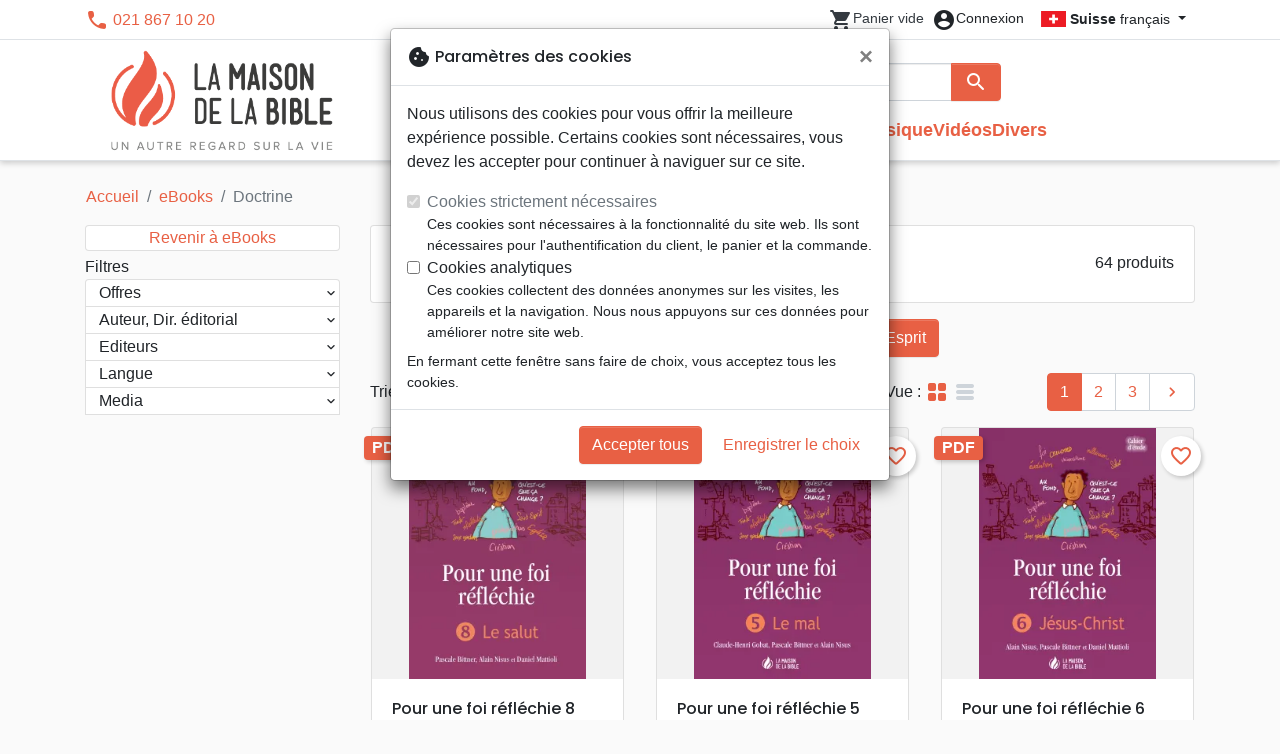

--- FILE ---
content_type: text/html; charset=utf-8
request_url: https://maisonbible.ch/874-doctrine
body_size: 26803
content:
<!doctype html>
<html lang="fr">

  <head>
    
      
  <meta charset="utf-8">


  <meta http-equiv="x-ua-compatible" content="ie=edge">



  <title>Doctrine :: La Maison de la Bible Suisse - votre librairie chrétienne</title>
  <meta name="description" content="">
        
      <link rel="canonical" href="https://maisonbible.ch/874-doctrine">
    
        
  
<meta property="og:title" content="Doctrine :: La Maison de la Bible Suisse - votre librairie chrétienne"/>
<meta property="og:description" content=""/>
<meta property="og:url" content="https://maisonbible.ch/874-doctrine"/>
<meta property="og:site_name" content="La Maison de la Bible Suisse"/>

  <meta property="og:type" content="website"/>
  <meta property="og:image" content="https://maisonbible.ch/img/maisondelabible.png"/>
<script type="application/ld+json">
{
    "@context" : "http://schema.org",
    "@type" : "Organization",
    "name" : "La Maison de la Bible Suisse",
    "url" : "https://maisonbible.ch/",
    "logo" : {
        "@type":"ImageObject",
        "url":"https://maisonbible.ch/img/maisondelabible.png"
    }
}

</script>

<script type="application/ld+json">
{
    "@context":"http://schema.org",
    "@type":"WebPage",
    "isPartOf": {
        "@type":"WebSite",
        "url":  "https://maisonbible.ch/",
        "name": "La Maison de la Bible Suisse"
    },
    "name": "Doctrine :: La Maison de la Bible Suisse - votre librairie chrétienne",
    "url":  "https://maisonbible.ch/874-doctrine"
}


</script>
<script type="application/ld+json">
    {
    "@context": "https://schema.org",
    "@type": "BreadcrumbList",
    "itemListElement": [
        {
    "@type": "ListItem",
    "position": 1,
    "name": "Accueil",
    "item": "https://maisonbible.ch/"
    },        {
    "@type": "ListItem",
    "position": 2,
    "name": "eBooks",
    "item": "https://maisonbible.ch/560-ebooks"
    },        {
    "@type": "ListItem",
    "position": 3,
    "name": "Doctrine",
    "item": "https://maisonbible.ch/874-doctrine"
    }    ]
    }
    </script>

                  

                                
                            <link rel="next" href="https://maisonbible.ch/874-doctrine?page=2">
        



  <meta name="viewport" content="width=device-width, initial-scale=1, minimum-scale=1">



  <link rel="icon" type="image/vnd.microsoft.icon" href="https://maisonbible.ch/img/favicon-2.ico?20260129132601">
  <link rel="shortcut icon" type="image/x-icon" href="https://maisonbible.ch/img/favicon-2.ico?20260129132601">



    <link rel="stylesheet" href="https://maisonbible.ch/themes/classic-rocket/assets/css/theme-mb.css?20260129132601" type="text/css" media="all">
  <link rel="stylesheet" href="https://maisonbible.ch/modules/ps_socialfollow/views/css/ps_socialfollow.css?20260129132601" type="text/css" media="all">
  <link rel="stylesheet" href="https://maisonbible.ch/themes/classic-rocket/modules/productcomments/views/css/productcomments.css?20260129132601" type="text/css" media="all">
  <link rel="stylesheet" href="https://maisonbible.ch/modules/twintcw/css/style.css?20260129132601" type="text/css" media="all">
  <link rel="stylesheet" href="https://maisonbible.ch/modules/blockwishlist/public/wishlist.css?20260129132601" type="text/css" media="all">



  

  <script type="text/javascript">
        var blockwishlistController = "https:\/\/maisonbible.ch\/module\/blockwishlist\/action";
        var prestashop = {"cart":{"products":[],"totals":{"total":{"type":"total","label":"Total","amount":0,"value":"0,00\u00a0CHF"},"total_including_tax":{"type":"total","label":"Total TTC\u00a0:","amount":0,"value":"0,00\u00a0CHF"},"total_excluding_tax":{"type":"total","label":"Total HT\u00a0:","amount":0,"value":"0,00\u00a0CHF"}},"subtotals":{"products":{"type":"products","label":"Sous-total","amount":0,"value":"0,00\u00a0CHF"},"discounts":null,"shipping":{"type":"shipping","label":"Livraison","amount":0,"value":""},"tax":null},"products_count":0,"summary_string":"0 articles","vouchers":{"allowed":1,"added":[]},"discounts":[],"minimalPurchase":0,"minimalPurchaseRequired":""},"currency":{"id":2,"name":"Franc suisse","iso_code":"CHF","iso_code_num":"756","sign":"CHF"},"customer":{"lastname":null,"firstname":null,"email":null,"birthday":null,"newsletter":null,"newsletter_date_add":null,"optin":null,"website":null,"company":null,"siret":null,"ape":null,"is_logged":false,"gender":{"type":null,"name":null},"addresses":[]},"country":{"id_zone":"17","id_currency":"0","call_prefix":"1","iso_code":"US","active":"1","contains_states":"1","need_identification_number":"0","need_zip_code":"1","zip_code_format":"NNNNN","display_tax_label":"0","name":{"1":"\u00c9tats-Unis","2":"Vereinigte Staaten"},"id":21},"language":{"name":"Fran\u00e7ais (French)","iso_code":"fr","locale":"fr-FR","language_code":"fr","active":"1","is_rtl":"0","date_format_lite":"d\/m\/Y","date_format_full":"d\/m\/Y H:i:s","id":1},"page":{"title":"","canonical":"https:\/\/maisonbible.ch\/874-doctrine","meta":{"title":"Doctrine :: La Maison de la Bible Suisse - votre librairie chr\u00e9tienne","description":"","keywords":"","robots":"index"},"page_name":"category","body_classes":{"lang-fr":true,"lang-rtl":false,"country-US":true,"currency-CHF":true,"layout-left-column":true,"page-category":true,"tax-display-disabled":true,"page-customer-account":false,"category-id-874":true,"category-Doctrine":true,"category-id-parent-560":true,"category-depth-level-4":true},"admin_notifications":[],"password-policy":{"feedbacks":{"0":"Tr\u00e8s faible","1":"Faible","2":"Moyenne","3":"Fort","4":"Tr\u00e8s fort","Straight rows of keys are easy to guess":"Les suites de touches sur le clavier sont faciles \u00e0 deviner","Short keyboard patterns are easy to guess":"Les mod\u00e8les courts sur le clavier sont faciles \u00e0 deviner.","Use a longer keyboard pattern with more turns":"Utilisez une combinaison de touches plus longue et plus complexe.","Repeats like \"aaa\" are easy to guess":"Les r\u00e9p\u00e9titions (ex. : \"aaa\") sont faciles \u00e0 deviner.","Repeats like \"abcabcabc\" are only slightly harder to guess than \"abc\"":"Les r\u00e9p\u00e9titions (ex. : \"abcabcabc\") sont seulement un peu plus difficiles \u00e0 deviner que \"abc\".","Sequences like abc or 6543 are easy to guess":"Les s\u00e9quences (ex. : abc ou 6543) sont faciles \u00e0 deviner.","Recent years are easy to guess":"Les ann\u00e9es r\u00e9centes sont faciles \u00e0 deviner.","Dates are often easy to guess":"Les dates sont souvent faciles \u00e0 deviner.","This is a top-10 common password":"Ce mot de passe figure parmi les 10 mots de passe les plus courants.","This is a top-100 common password":"Ce mot de passe figure parmi les 100 mots de passe les plus courants.","This is a very common password":"Ceci est un mot de passe tr\u00e8s courant.","This is similar to a commonly used password":"Ce mot de passe est similaire \u00e0 un mot de passe couramment utilis\u00e9.","A word by itself is easy to guess":"Un mot seul est facile \u00e0 deviner.","Names and surnames by themselves are easy to guess":"Les noms et les surnoms seuls sont faciles \u00e0 deviner.","Common names and surnames are easy to guess":"Les noms et les pr\u00e9noms courants sont faciles \u00e0 deviner.","Use a few words, avoid common phrases":"Utilisez quelques mots, \u00e9vitez les phrases courantes.","No need for symbols, digits, or uppercase letters":"Pas besoin de symboles, de chiffres ou de majuscules.","Avoid repeated words and characters":"\u00c9viter de r\u00e9p\u00e9ter les mots et les caract\u00e8res.","Avoid sequences":"\u00c9viter les s\u00e9quences.","Avoid recent years":"\u00c9vitez les ann\u00e9es r\u00e9centes.","Avoid years that are associated with you":"\u00c9vitez les ann\u00e9es qui vous sont associ\u00e9es.","Avoid dates and years that are associated with you":"\u00c9vitez les dates et les ann\u00e9es qui vous sont associ\u00e9es.","Capitalization doesn't help very much":"Les majuscules ne sont pas tr\u00e8s utiles.","All-uppercase is almost as easy to guess as all-lowercase":"Un mot de passe tout en majuscules est presque aussi facile \u00e0 deviner qu'un mot de passe tout en minuscules.","Reversed words aren't much harder to guess":"Les mots invers\u00e9s ne sont pas beaucoup plus difficiles \u00e0 deviner.","Predictable substitutions like '@' instead of 'a' don't help very much":"Les substitutions pr\u00e9visibles comme '\"@\" au lieu de \"a\" n'aident pas beaucoup.","Add another word or two. Uncommon words are better.":"Ajoutez un autre mot ou deux. Pr\u00e9f\u00e9rez les mots peu courants."}}},"shop":{"name":"La Maison de la Bible Suisse","logo":"https:\/\/maisonbible.ch\/img\/maisondelabible.png","stores_icon":"https:\/\/maisonbible.ch\/img\/logo_stores.png","favicon":"https:\/\/maisonbible.ch\/img\/favicon-2.ico"},"core_js_public_path":"\/themes\/","urls":{"base_url":"https:\/\/maisonbible.ch\/","current_url":"https:\/\/maisonbible.ch\/874-doctrine","shop_domain_url":"https:\/\/maisonbible.ch","img_ps_url":"https:\/\/maisonbible.ch\/img\/","img_cat_url":"https:\/\/maisonbible.ch\/img\/c\/","img_lang_url":"https:\/\/maisonbible.ch\/img\/l\/","img_prod_url":"https:\/\/maisonbible.ch\/img\/p\/","img_manu_url":"https:\/\/maisonbible.ch\/img\/m\/","img_sup_url":"https:\/\/maisonbible.ch\/img\/su\/","img_ship_url":"https:\/\/maisonbible.ch\/img\/s\/","img_store_url":"https:\/\/maisonbible.ch\/img\/st\/","img_col_url":"https:\/\/maisonbible.ch\/img\/co\/","img_url":"https:\/\/maisonbible.ch\/themes\/classic-rocket\/assets\/img\/","css_url":"https:\/\/maisonbible.ch\/themes\/classic-rocket\/assets\/css\/","js_url":"https:\/\/maisonbible.ch\/themes\/classic-rocket\/assets\/js\/","pic_url":"https:\/\/maisonbible.ch\/upload\/","theme_assets":"https:\/\/maisonbible.ch\/themes\/classic-rocket\/assets\/","theme_dir":"https:\/\/maisonbible.ch\/themes\/classic-rocket\/","pages":{"address":"https:\/\/maisonbible.ch\/adresse","addresses":"https:\/\/maisonbible.ch\/adresses","authentication":"https:\/\/maisonbible.ch\/connexion","manufacturer":"https:\/\/maisonbible.ch\/editeurs","cart":"https:\/\/maisonbible.ch\/panier","category":"https:\/\/maisonbible.ch\/index.php?controller=category","cms":"https:\/\/maisonbible.ch\/index.php?controller=cms","contact":"https:\/\/maisonbible.ch\/nous-contacter","discount":"https:\/\/maisonbible.ch\/reduction","guest_tracking":"https:\/\/maisonbible.ch\/suivi-commande-invite","history":"https:\/\/maisonbible.ch\/historique-commandes","identity":"https:\/\/maisonbible.ch\/identite","index":"https:\/\/maisonbible.ch\/","my_account":"https:\/\/maisonbible.ch\/mon-compte","order_confirmation":"https:\/\/maisonbible.ch\/confirmation-commande","order_detail":"https:\/\/maisonbible.ch\/index.php?controller=order-detail","order_follow":"https:\/\/maisonbible.ch\/suivi-commande","order":"https:\/\/maisonbible.ch\/commande","order_return":"https:\/\/maisonbible.ch\/index.php?controller=order-return","order_slip":"https:\/\/maisonbible.ch\/avoirs","pagenotfound":"https:\/\/maisonbible.ch\/page-introuvable","password":"https:\/\/maisonbible.ch\/recuperation-mot-de-passe","pdf_invoice":"https:\/\/maisonbible.ch\/index.php?controller=pdf-invoice","pdf_order_return":"https:\/\/maisonbible.ch\/index.php?controller=pdf-order-return","pdf_order_slip":"https:\/\/maisonbible.ch\/index.php?controller=pdf-order-slip","prices_drop":"https:\/\/maisonbible.ch\/promotions","product":"https:\/\/maisonbible.ch\/index.php?controller=product","registration":"https:\/\/maisonbible.ch\/index.php?controller=registration","search":"https:\/\/maisonbible.ch\/recherche","sitemap":"https:\/\/maisonbible.ch\/plan-du-site","stores":"https:\/\/maisonbible.ch\/librairies","supplier":"https:\/\/maisonbible.ch\/index.php?controller=supplier","new_products":"https:\/\/maisonbible.ch\/nouveaux-produits","brands":"https:\/\/maisonbible.ch\/editeurs","register":"https:\/\/maisonbible.ch\/index.php?controller=registration","order_login":"https:\/\/maisonbible.ch\/commande?login=1"},"alternative_langs":[],"actions":{"logout":"https:\/\/maisonbible.ch\/?mylogout="},"no_picture_image":{"url":"\/home\/www-data\/ps\/production\/releases\/20260129132601\/img\/p\/2fr","bySize":{"home_default":{"url":"\/home\/www-data\/ps\/production\/releases\/20260129132601\/img\/p\/2fr"}}}},"configuration":{"display_taxes_label":false,"display_prices_tax_incl":true,"is_catalog":false,"show_prices":true,"opt_in":{"partner":false},"quantity_discount":{"type":"discount","label":"Remise"},"voucher_enabled":1,"return_enabled":1},"field_required":[],"breadcrumb":{"links":[{"title":"Accueil","url":"https:\/\/maisonbible.ch\/"},{"title":"eBooks","url":"https:\/\/maisonbible.ch\/560-ebooks"},{"title":"Doctrine","url":"https:\/\/maisonbible.ch\/874-doctrine"}],"count":3},"link":{"protocol_link":"https:\/\/","protocol_content":"https:\/\/"},"time":1769750195,"static_token":"aca5f2e55ec6b965b472e733c61a8045","token":"9e39cbdaaf341365d656fb52c663a649","debug":false};
        var productsAlreadyTagged = [];
        var removeFromWishlistUrl = "https:\/\/maisonbible.ch\/module\/blockwishlist\/action?action=deleteProductFromWishlist";
        var wishlistAddProductToCartUrl = "https:\/\/maisonbible.ch\/module\/blockwishlist\/action?action=addProductToCart";
        var wishlistUrl = "https:\/\/maisonbible.ch\/module\/blockwishlist\/view";
      </script>
    <script defer type="text/javascript" src="https://maisonbible.ch/themes/core.js?20260129132601" ></script>
  <script defer type="text/javascript" src="https://maisonbible.ch/themes/classic-rocket/assets/js/theme.js?20260129132601" ></script>
  <script defer type="text/javascript" src="https://maisonbible.ch/themes/classic-rocket/modules/ps_emailalerts/js/mailalerts.js?20260129132601" ></script>
  <script defer type="text/javascript" src="https://maisonbible.ch/modules/sbgmail/js/sbgmail.js?20260129132601" ></script>
  <script defer type="text/javascript" src="https://maisonbible.ch/themes/classic-rocket/modules/productcomments/views/js/jquery.rating.plugin.js?20260129132601" ></script>
  <script defer type="text/javascript" src="https://maisonbible.ch/themes/classic-rocket/modules/productcomments/views/js/productListingComments.js?20260129132601" ></script>
  <script defer type="text/javascript" src="https://maisonbible.ch/modules/twintcw/js/frontend.js?20260129132601" ></script>
  <script defer type="text/javascript" src="https://maisonbible.ch/modules/blockwishlist/public/product.bundle.js?20260129132601" ></script>
  <script defer type="text/javascript" src="https://maisonbible.ch/modules/sbgslider/js/sbgslider.js?20260129132601" ></script>
  <script defer type="text/javascript" src="https://maisonbible.ch/modules/sbgdownload/views/js/sbgdownload.js?20260129132601" ></script>
  <script defer type="text/javascript" src="https://maisonbible.ch/modules/ps_shoppingcart/ps_shoppingcart.js?20260129132601" ></script>
  <script defer type="text/javascript" src="https://maisonbible.ch/modules/sbgsearch/views/js/searchbar.js?20260129132601" ></script>
  <script defer type="text/javascript" src="https://maisonbible.ch/modules/blockwishlist/public/graphql.js?20260129132601" ></script>
  <script defer type="text/javascript" src="https://maisonbible.ch/modules/blockwishlist/public/vendors.js?20260129132601" ></script>





  <script defer src="https://www.googletagmanager.com/gtag/js?id=G-J35YPCEZDW"></script>
<script>
  window.dataLayer = window.dataLayer || [];
  function gtag(){dataLayer.push(arguments);}
  if(localStorage.getItem('consentMode') === null){
    gtag('consent', 'default', {
      'ad_storage': 'denied',
      'analytics_storage': 'denied',
      'functionality_storage': 'granted',
    });
  } else {
    gtag('consent', 'default', JSON.parse(localStorage.getItem('consentMode')));
  }
  gtag('js', new Date());
  gtag(
    'config',
    'G-J35YPCEZDW',
    {
      'debug_mode':false
      , 'anonymize_ip': true                }
  );
</script>

<script
  id="sentry-script"
  defer
  src="https://browser.sentry-cdn.com/7.32.0/bundle.tracing.debug.min.js"
  integrity="sha384-C2gbC4mzuVYgAlQuAt+ZjQH4Be5r7u+Y4T+jnK+tV//kSb3CjPUeNo69D5BfN1ou"
  crossorigin="anonymous"
></script>
<script type="text/javascript">
  document.getElementById("sentry-script").addEventListener("load", () => {
    Sentry.init({
      dsn: "https://020b0f5f57f34dd883e87cf9b0cafb22@o48818.ingest.sentry.io/5533473",
      release: '20260129132601',
      sampleRate: 0.25,
      integrations: [new Sentry.BrowserTracing()],
      tracesSampleRate: 0.1,
    })
    Sentry.setUser({ id: '', email: '' });
  })
</script>




    
  </head>

  <body id="category" class="lang-fr country-us currency-chf layout-left-column page-category tax-display-disabled category-id-874 category-doctrine category-id-parent-560 category-depth-level-4">

    
      
    

    <main>
      
              

      <header id="header" class="l-header">
        
          
    <div class="header-banner">
        <div id="browser-alert" style="display:none;">
  <div class="alert alert-danger" role="alert">
                <h4 class="alert-heading">
      <i class="material-icons">warning</i> Veuillez mettre à jour votre navigateur !
    </h4>
    <p>Vous utilisez un navigateur obsolète. Malheureusement, ce site web pourrait ne pas fonctionner comme prévu.</p>
    <p>Nous vous recommandons de mettre à jour votre navigateur ou d&#039;utiliser une autre application.</p>
  </div>
</div>
<script type="application/javascript">
  
  var str = 'class ಠ_ಠ extends Array {constructor(j = "a", ...c) {const q = (({u: e}) => {return { [`s${c}`]: Symbol(j) };})({});super(j, q, ...c);}}' +
    'new Promise((f) => {const a = function* (){return "\\{u20BB7}".match(/./u)[0].length === 2 || true;};for (let vre of a()) {' +
    'const [uw, as, he, re] = [new Set(), new WeakSet(), new Map(), new WeakMap()];break;}f(new Proxy({}, {get: (han, h) => h in han ? han[h] ' +
    ': "42".repeat(0o10)}));}).then(bi => new ಠ_ಠ(bi.rd));';
  
  try {
    eval(str);
  } catch(e) {
    alert("Veuillez mettre à jour votre navigateur !\nVous utilisez un navigateur obsolète. Malheureusement, ce site web pourrait ne pas fonctionner comme prévu.\nNous vous recommandons de mettre à jour votre navigateur ou d&#039;utiliser une autre application.")
    document.getElementById('browser-alert').setAttribute('class', 'd-block')
    Sentry.captureMessage('Browser does not support ES6')
    Sentry.close()
  }
</script>

    </div>

<div class="header-nav border-bottom">
  <div class="container">
    
      <div class="border-bottom shrunk-contents">
          <div class="container align-items-center justify-content-between shrunk-contents">
              <button class="visible--mobile btn mobile-menu-button" id="menu-icon" data-toggle="modal" data-target="#mobile_top_menu_wrapper">
                <i class="material-icons">&#xE5D2;</i>
              </button>
              <div class="header-nav__left">
                  <div id="_desktop_contact_link">
  <div id="contact-link">
          <i class="material-icons">phone</i> 021 867 10 20
      </div>
</div>

              </div>
              <div class="header-nav__right my-1">
                  <div class="header__rightitem">
  <div class="blockcart cart-preview inactive" data-refresh-url="//maisonbible.ch/module/ps_shoppingcart/ajax">
    <div class="shopping-cart">
        <a href="#" class="btn-link disabled text-dark">
          <span class="header-nav__icon">
            <i class="material-icons">shopping_cart</i>
            <span class="cart-products-count blockcart__count small active">0</span>
          </span>
          <span class="visible--desktop blockcart__label small text-nowrap active">article(s)</span>
          <span class="visible--desktop blockcart__label small text-nowrap inactive">Panier vide</span>
        </a>
    </div>
  </div>
</div>
<div class="user-info header__rightitem">
      <a
      class="inactive"
      href="https://maisonbible.ch/connexion?back=https://maisonbible.ch/874-doctrine"
      title="Identifiez-vous"
      rel="nofollow"
    >
      <span class="header-nav__icon"><i class="material-icons">account_circle</i></span>
      <span class="visible--desktop small">Connexion</span>
    </a>
  </div>
<div id="_desktop_language_selector">
  <div class="language-selector-wrapper">
    <span id="language-selector-label" class="d-inline-block d-md-none">Langue :</span>
    <div class="language-selector dropdown js-dropdown">
      <button data-toggle="dropdown" class="btn btn-sm dropdown-toggle" aria-haspopup="true" aria-expanded="false" aria-label="Sélecteur de langue">
        <div class="flag flag-ch"></div> <strong>Suisse</strong> français
      </button>
      <div class="dropdown-menu" aria-labelledby="language-selector-label">
                  <a href="https://maisonbible.fr/fr/" class="dropdown-item small" data-iso-code="fr">
            <div class="flag flag-fr"></div> <strong>France</strong> français
          </a>
                  <a href="https://maisonbible.fr/de/" class="dropdown-item small" data-iso-code="de">
            <div class="flag flag-eu"></div> <strong>Europa</strong> Deutsch
          </a>
                  <a href="https://maisonbible.ch/" class="dropdown-item small active" data-iso-code="fr">
            <div class="flag flag-ch"></div> <strong>Suisse</strong> français
          </a>
                  <a href="https://hausderbibel.ch/" class="dropdown-item small" data-iso-code="de">
            <div class="flag flag-ch"></div> <strong>Schweiz</strong> Deutsch
          </a>
              </div>
    </div>
  </div>
</div>

              </div>
          </div>
      </div>
    

    
      <div class="container header-top justify-content-center align-items-end shrunk-contents">
          <a href="https://maisonbible.ch/" class="header__logo">
              <img class="logo img-fluid" src="https://maisonbible.ch/img/maisondelabible.png?20260129132601" height="120" alt="La Maison de la Bible Suisse">
          </a>
          <div class="header__search">
            <form method="get" action="//maisonbible.ch/recherche" class="search-widget js-search-form" data-search-widget data-search-controller-url="https://maisonbible.ch/module/sbgsearch/search">
    <div class="input-group">
        <input class="form-control js-search-input" type="text" name="s" value="" placeholder="Rechercher" aria-label="Rechercher"
               enterkeyhint="search" autocorrect="off" autocomplete="off">
        <div class="input-group-append">
          <button type="submit" class="btn btn-primary">
            <i class="material-icons search">search</i>
            <span class="sr-only">Rechercher</span>
          </button>
        </div>
    </div>
</form>
<button class="btn btn-outline-primary">
  <i class="material-icons search">close</i>
  <span class="sr-only">Close</span>
</button>

            

<nav class="menu visible--desktop" id="_desktop_top_menu">
  
      <ul class="menu-top" id="top-menu" role="navigation" data-depth="0">
                      <li class="menu__item--0"
          id="lnk-nouveautes" >
          
                      <a
              class="menu__item-link--top menu__item-link--nosubmenu"
              href="/nouveaux-produits" data-depth="0"
                          >
              Nouveautés
            </a>
                              </li>
                                        <li class="menu__item--0"
          id="category-550" aria-haspopup="true" aria-expanded="false"
          aria-owns="top_sub_menu_70680" aria-controls="top_sub_menu_70680">
          
                    <div class="menu__item-header">
                      <a
              class="menu__item-link--top "
              href="https://maisonbible.ch/550-bibles" data-depth="0"
                          >
              Bibles
            </a>
                                                <span class="visible--mobile">
                <span data-target="#top_sub_menu_53619" data-toggle="collapse"
                      class="d-block navbar-toggler icon-collapse">
                  <i class="material-icons menu__collapseicon">&#xE313;</i>
                </span>
              </span>
          </div>
                                <div class="menu-sub clearfix collapse show" data-collapse-hide-mobile
                 id="top_sub_menu_53619" role="group" aria-labelledby="category-550"
                 aria-expanded="false" aria-hidden="true">
              <div class="menu-sub__content">
                
      <ul  class="menu-sub__list--1" data-depth="1">
                      <li class="menu__item--1"
          id="category-773" >
          
                      <a
              class="menu__item-link--1 menu__item-link--nosubmenu"
              href="https://maisonbible.ch/773-bibles-standards" data-depth="1"
                          >
              Bibles standards
            </a>
                              </li>
                      <li class="menu__item--1"
          id="category-1797" >
          
                      <a
              class="menu__item-link--1 menu__item-link--nosubmenu"
              href="https://maisonbible.ch/1797-nuova-traduzione-vivente" data-depth="1"
                          >
              Nuova Traduzione Vivente
            </a>
                              </li>
                      <li class="menu__item--1"
          id="category-775" >
          
                      <a
              class="menu__item-link--1 menu__item-link--nosubmenu"
              href="https://maisonbible.ch/775-bibles-d-etude" data-depth="1"
                          >
              Bibles d&#039;étude
            </a>
                              </li>
                      <li class="menu__item--1"
          id="category-1071" >
          
                      <a
              class="menu__item-link--1 menu__item-link--nosubmenu"
              href="https://maisonbible.ch/1071-bibles-petit-format" data-depth="1"
                          >
              Bibles petit format
            </a>
                              </li>
                      <li class="menu__item--1"
          id="category-695" >
          
                      <a
              class="menu__item-link--1 menu__item-link--nosubmenu"
              href="https://maisonbible.ch/695-bibles-grand-format" data-depth="1"
                          >
              Bibles grand format
            </a>
                              </li>
                      <li class="menu__item--1"
          id="category-810" >
          
                      <a
              class="menu__item-link--1 menu__item-link--nosubmenu"
              href="https://maisonbible.ch/810-nouveaux-testaments" data-depth="1"
                          >
              Nouveaux Testaments
            </a>
                              </li>
                      <li class="menu__item--1"
          id="category-821" >
          
                      <a
              class="menu__item-link--1 menu__item-link--nosubmenu"
              href="https://maisonbible.ch/821-portions" data-depth="1"
                          >
              Portions
            </a>
                              </li>
                      <li class="menu__item--1"
          id="category-816" >
          
                      <a
              class="menu__item-link--1 menu__item-link--nosubmenu"
              href="https://maisonbible.ch/816-evangiles" data-depth="1"
                          >
              Evangiles
            </a>
                              </li>
                      <li class="menu__item--1"
          id="category-1080" >
          
                      <a
              class="menu__item-link--1 menu__item-link--nosubmenu"
              href="https://maisonbible.ch/1080-ebook" data-depth="1"
                          >
              eBook
            </a>
                              </li>
                      <li class="menu__item--1"
          id="category-1092" >
          
                      <a
              class="menu__item-link--1 menu__item-link--nosubmenu"
              href="https://maisonbible.ch/1092-applications" data-depth="1"
                          >
              Applications
            </a>
                              </li>
                      <li class="menu__item--1"
          id="category-765" >
          
                      <a
              class="menu__item-link--1 menu__item-link--nosubmenu"
              href="https://maisonbible.ch/765-etude-biblique" data-depth="1"
                          >
              Etude biblique
            </a>
                              </li>
                      <li class="menu__item--1"
          id="category-781" >
          
                      <a
              class="menu__item-link--1 menu__item-link--nosubmenu"
              href="https://maisonbible.ch/781-segond-21" data-depth="1"
                          >
              Segond 21
            </a>
                              </li>
                      <li class="menu__item--1"
          id="category-786" >
          
                      <a
              class="menu__item-link--1 menu__item-link--nosubmenu"
              href="https://maisonbible.ch/786-segond" data-depth="1"
                          >
              Segond
            </a>
                              </li>
                      <li class="menu__item--1"
          id="category-822" >
          
                      <a
              class="menu__item-link--1 menu__item-link--nosubmenu"
              href="https://maisonbible.ch/822-neg" data-depth="1"
                          >
              NEG
            </a>
                              </li>
                      <li class="menu__item--1"
          id="category-827" >
          
                      <a
              class="menu__item-link--1 menu__item-link--nosubmenu"
              href="https://maisonbible.ch/827-darby" data-depth="1"
                          >
              Darby
            </a>
                              </li>
                      <li class="menu__item--1"
          id="category-832" >
          
                      <a
              class="menu__item-link--1 menu__item-link--nosubmenu"
              href="https://maisonbible.ch/832-francais-courant" data-depth="1"
                          >
              Français courant
            </a>
                              </li>
                      <li class="menu__item--1"
          id="category-837" >
          
                      <a
              class="menu__item-link--1 menu__item-link--nosubmenu"
              href="https://maisonbible.ch/837-nbs" data-depth="1"
                          >
              NBS
            </a>
                              </li>
                      <li class="menu__item--1"
          id="category-791" >
          
                      <a
              class="menu__item-link--1 menu__item-link--nosubmenu"
              href="https://maisonbible.ch/791-semeur" data-depth="1"
                          >
              Semeur
            </a>
                              </li>
                      <li class="menu__item--1"
          id="category-586" >
          
                      <a
              class="menu__item-link--1 menu__item-link--nosubmenu"
              href="https://maisonbible.ch/586-audio-bibles" data-depth="1"
                          >
              Audio-Bibles
            </a>
                              </li>
                </ul>
  
              </div>
            </div>
                  </li>
                                        <li class="menu__item--0"
          id="category-556" aria-haspopup="true" aria-expanded="false"
          aria-owns="top_sub_menu_55152" aria-controls="top_sub_menu_55152">
          
                    <div class="menu__item-header">
                      <a
              class="menu__item-link--top "
              href="https://maisonbible.ch/556-livres" data-depth="0"
                          >
              Livres
            </a>
                                                <span class="visible--mobile">
                <span data-target="#top_sub_menu_21219" data-toggle="collapse"
                      class="d-block navbar-toggler icon-collapse">
                  <i class="material-icons menu__collapseicon">&#xE313;</i>
                </span>
              </span>
          </div>
                                <div class="menu-sub clearfix collapse show" data-collapse-hide-mobile
                 id="top_sub_menu_21219" role="group" aria-labelledby="category-556"
                 aria-expanded="false" aria-hidden="true">
              <div class="menu-sub__content">
                
      <ul  class="menu-sub__list--1" data-depth="1">
                                        <li class="menu__item--1"
          id="category-751" aria-haspopup="true" aria-expanded="false"
          aria-owns="top_sub_menu_34049" aria-controls="top_sub_menu_34049">
          
                    <div class="menu__item-header">
                      <a
              class="menu__item-link--1 "
              href="https://maisonbible.ch/751-meditations" data-depth="1"
                          >
              Méditations
            </a>
                                                <span class="visible--mobile">
                <span data-target="#top_sub_menu_49565" data-toggle="collapse"
                      class="d-block navbar-toggler icon-collapse">
                  <i class="material-icons menu__collapseicon">&#xE313;</i>
                </span>
              </span>
          </div>
                            </li>
                                        <li class="menu__item--1"
          id="category-800" aria-haspopup="true" aria-expanded="false"
          aria-owns="top_sub_menu_24465" aria-controls="top_sub_menu_24465">
          
                    <div class="menu__item-header">
                      <a
              class="menu__item-link--1 "
              href="https://maisonbible.ch/800-temoignages-biographies" data-depth="1"
                          >
              Témoignages, biographies
            </a>
                                                <span class="visible--mobile">
                <span data-target="#top_sub_menu_37281" data-toggle="collapse"
                      class="d-block navbar-toggler icon-collapse">
                  <i class="material-icons menu__collapseicon">&#xE313;</i>
                </span>
              </span>
          </div>
                            </li>
                      <li class="menu__item--1"
          id="category-977" >
          
                      <a
              class="menu__item-link--1 menu__item-link--nosubmenu"
              href="https://maisonbible.ch/977-romans" data-depth="1"
                          >
              Romans
            </a>
                              </li>
                                        <li class="menu__item--1"
          id="category-713" aria-haspopup="true" aria-expanded="false"
          aria-owns="top_sub_menu_65264" aria-controls="top_sub_menu_65264">
          
                    <div class="menu__item-header">
                      <a
              class="menu__item-link--1 "
              href="https://maisonbible.ch/713-commentaires" data-depth="1"
                          >
              Commentaires
            </a>
                                                <span class="visible--mobile">
                <span data-target="#top_sub_menu_7483" data-toggle="collapse"
                      class="d-block navbar-toggler icon-collapse">
                  <i class="material-icons menu__collapseicon">&#xE313;</i>
                </span>
              </span>
          </div>
                            </li>
                                        <li class="menu__item--1"
          id="category-729" aria-haspopup="true" aria-expanded="false"
          aria-owns="top_sub_menu_96461" aria-controls="top_sub_menu_96461">
          
                    <div class="menu__item-header">
                      <a
              class="menu__item-link--1 "
              href="https://maisonbible.ch/729-erudition" data-depth="1"
                          >
              Erudition
            </a>
                                                <span class="visible--mobile">
                <span data-target="#top_sub_menu_33660" data-toggle="collapse"
                      class="d-block navbar-toggler icon-collapse">
                  <i class="material-icons menu__collapseicon">&#xE313;</i>
                </span>
              </span>
          </div>
                            </li>
                                        <li class="menu__item--1"
          id="category-649" aria-haspopup="true" aria-expanded="false"
          aria-owns="top_sub_menu_26603" aria-controls="top_sub_menu_26603">
          
                    <div class="menu__item-header">
                      <a
              class="menu__item-link--1 "
              href="https://maisonbible.ch/649-apologetique" data-depth="1"
                          >
              Apologétique
            </a>
                                                <span class="visible--mobile">
                <span data-target="#top_sub_menu_14819" data-toggle="collapse"
                      class="d-block navbar-toggler icon-collapse">
                  <i class="material-icons menu__collapseicon">&#xE313;</i>
                </span>
              </span>
          </div>
                            </li>
                                        <li class="menu__item--1"
          id="category-714" aria-haspopup="true" aria-expanded="false"
          aria-owns="top_sub_menu_12764" aria-controls="top_sub_menu_12764">
          
                    <div class="menu__item-header">
                      <a
              class="menu__item-link--1 "
              href="https://maisonbible.ch/714-doctrine" data-depth="1"
                          >
              Doctrine
            </a>
                                                <span class="visible--mobile">
                <span data-target="#top_sub_menu_13641" data-toggle="collapse"
                      class="d-block navbar-toggler icon-collapse">
                  <i class="material-icons menu__collapseicon">&#xE313;</i>
                </span>
              </span>
          </div>
                            </li>
                                        <li class="menu__item--1"
          id="category-719" aria-haspopup="true" aria-expanded="false"
          aria-owns="top_sub_menu_76300" aria-controls="top_sub_menu_76300">
          
                    <div class="menu__item-header">
                      <a
              class="menu__item-link--1 "
              href="https://maisonbible.ch/719-edification" data-depth="1"
                          >
              Edification
            </a>
                                                <span class="visible--mobile">
                <span data-target="#top_sub_menu_30337" data-toggle="collapse"
                      class="d-block navbar-toggler icon-collapse">
                  <i class="material-icons menu__collapseicon">&#xE313;</i>
                </span>
              </span>
          </div>
                            </li>
                                        <li class="menu__item--1"
          id="category-723" aria-haspopup="true" aria-expanded="false"
          aria-owns="top_sub_menu_56130" aria-controls="top_sub_menu_56130">
          
                    <div class="menu__item-header">
                      <a
              class="menu__item-link--1 "
              href="https://maisonbible.ch/723-eglise" data-depth="1"
                          >
              Eglise
            </a>
                                                <span class="visible--mobile">
                <span data-target="#top_sub_menu_96193" data-toggle="collapse"
                      class="d-block navbar-toggler icon-collapse">
                  <i class="material-icons menu__collapseicon">&#xE313;</i>
                </span>
              </span>
          </div>
                            </li>
                                        <li class="menu__item--1"
          id="category-732" aria-haspopup="true" aria-expanded="false"
          aria-owns="top_sub_menu_49108" aria-controls="top_sub_menu_49108">
          
                    <div class="menu__item-header">
                      <a
              class="menu__item-link--1 "
              href="https://maisonbible.ch/732-evangelisation" data-depth="1"
                          >
              Evangelisation
            </a>
                                                <span class="visible--mobile">
                <span data-target="#top_sub_menu_79163" data-toggle="collapse"
                      class="d-block navbar-toggler icon-collapse">
                  <i class="material-icons menu__collapseicon">&#xE313;</i>
                </span>
              </span>
          </div>
                            </li>
                                        <li class="menu__item--1"
          id="category-705" aria-haspopup="true" aria-expanded="false"
          aria-owns="top_sub_menu_2707" aria-controls="top_sub_menu_2707">
          
                    <div class="menu__item-header">
                      <a
              class="menu__item-link--1 "
              href="https://maisonbible.ch/705-enfants" data-depth="1"
                          >
              Enfants
            </a>
                                                <span class="visible--mobile">
                <span data-target="#top_sub_menu_56639" data-toggle="collapse"
                      class="d-block navbar-toggler icon-collapse">
                  <i class="material-icons menu__collapseicon">&#xE313;</i>
                </span>
              </span>
          </div>
                            </li>
                                        <li class="menu__item--1"
          id="category-877" aria-haspopup="true" aria-expanded="false"
          aria-owns="top_sub_menu_45368" aria-controls="top_sub_menu_45368">
          
                    <div class="menu__item-header">
                      <a
              class="menu__item-link--1 "
              href="https://maisonbible.ch/877-formation" data-depth="1"
                          >
              Formation
            </a>
                                                <span class="visible--mobile">
                <span data-target="#top_sub_menu_50313" data-toggle="collapse"
                      class="d-block navbar-toggler icon-collapse">
                  <i class="material-icons menu__collapseicon">&#xE313;</i>
                </span>
              </span>
          </div>
                            </li>
                      <li class="menu__item--1"
          id="category-700" >
          
                      <a
              class="menu__item-link--1 menu__item-link--nosubmenu"
              href="https://maisonbible.ch/700-bandes-dessinees" data-depth="1"
                          >
              Bandes dessinées
            </a>
                              </li>
                                        <li class="menu__item--1"
          id="category-741" aria-haspopup="true" aria-expanded="false"
          aria-owns="top_sub_menu_15309" aria-controls="top_sub_menu_15309">
          
                    <div class="menu__item-header">
                      <a
              class="menu__item-link--1 "
              href="https://maisonbible.ch/741-famille-couple" data-depth="1"
                          >
              Famille, couple
            </a>
                                                <span class="visible--mobile">
                <span data-target="#top_sub_menu_91883" data-toggle="collapse"
                      class="d-block navbar-toggler icon-collapse">
                  <i class="material-icons menu__collapseicon">&#xE313;</i>
                </span>
              </span>
          </div>
                            </li>
                                        <li class="menu__item--1"
          id="category-756" aria-haspopup="true" aria-expanded="false"
          aria-owns="top_sub_menu_14015" aria-controls="top_sub_menu_14015">
          
                    <div class="menu__item-header">
                      <a
              class="menu__item-link--1 "
              href="https://maisonbible.ch/756-souffrance-relation-d-aide" data-depth="1"
                          >
              Souffrance, Relation d&#039;aide
            </a>
                                                <span class="visible--mobile">
                <span data-target="#top_sub_menu_55942" data-toggle="collapse"
                      class="d-block navbar-toggler icon-collapse">
                  <i class="material-icons menu__collapseicon">&#xE313;</i>
                </span>
              </span>
          </div>
                            </li>
                                        <li class="menu__item--1"
          id="category-983" aria-haspopup="true" aria-expanded="false"
          aria-owns="top_sub_menu_2371" aria-controls="top_sub_menu_2371">
          
                    <div class="menu__item-header">
                      <a
              class="menu__item-link--1 "
              href="https://maisonbible.ch/983-sante" data-depth="1"
                          >
              Santé
            </a>
                                                <span class="visible--mobile">
                <span data-target="#top_sub_menu_24014" data-toggle="collapse"
                      class="d-block navbar-toggler icon-collapse">
                  <i class="material-icons menu__collapseicon">&#xE313;</i>
                </span>
              </span>
          </div>
                            </li>
                                        <li class="menu__item--1"
          id="category-736" aria-haspopup="true" aria-expanded="false"
          aria-owns="top_sub_menu_29310" aria-controls="top_sub_menu_29310">
          
                    <div class="menu__item-header">
                      <a
              class="menu__item-link--1 "
              href="https://maisonbible.ch/736-ethique-societe-politique" data-depth="1"
                          >
              Ethique, société, politique
            </a>
                                                <span class="visible--mobile">
                <span data-target="#top_sub_menu_73966" data-toggle="collapse"
                      class="d-block navbar-toggler icon-collapse">
                  <i class="material-icons menu__collapseicon">&#xE313;</i>
                </span>
              </span>
          </div>
                            </li>
                                        <li class="menu__item--1"
          id="category-647" aria-haspopup="true" aria-expanded="false"
          aria-owns="top_sub_menu_69050" aria-controls="top_sub_menu_69050">
          
                    <div class="menu__item-header">
                      <a
              class="menu__item-link--1 "
              href="https://maisonbible.ch/647-evenements-actuels" data-depth="1"
                          >
              Événements actuels
            </a>
                                                <span class="visible--mobile">
                <span data-target="#top_sub_menu_74531" data-toggle="collapse"
                      class="d-block navbar-toggler icon-collapse">
                  <i class="material-icons menu__collapseicon">&#xE313;</i>
                </span>
              </span>
          </div>
                            </li>
                                        <li class="menu__item--1"
          id="category-746" aria-haspopup="true" aria-expanded="false"
          aria-owns="top_sub_menu_26141" aria-controls="top_sub_menu_26141">
          
                    <div class="menu__item-header">
                      <a
              class="menu__item-link--1 "
              href="https://maisonbible.ch/746-fetes-chretiennes" data-depth="1"
                          >
              Fêtes chrétiennes
            </a>
                                                <span class="visible--mobile">
                <span data-target="#top_sub_menu_74544" data-toggle="collapse"
                      class="d-block navbar-toggler icon-collapse">
                  <i class="material-icons menu__collapseicon">&#xE313;</i>
                </span>
              </span>
          </div>
                            </li>
                                        <li class="menu__item--1"
          id="category-707" aria-haspopup="true" aria-expanded="false"
          aria-owns="top_sub_menu_25439" aria-controls="top_sub_menu_25439">
          
                    <div class="menu__item-header">
                      <a
              class="menu__item-link--1 "
              href="https://maisonbible.ch/707-livres-cadeaux" data-depth="1"
                          >
              Livres cadeaux
            </a>
                                                <span class="visible--mobile">
                <span data-target="#top_sub_menu_9753" data-toggle="collapse"
                      class="d-block navbar-toggler icon-collapse">
                  <i class="material-icons menu__collapseicon">&#xE313;</i>
                </span>
              </span>
          </div>
                            </li>
                                        <li class="menu__item--1"
          id="category-754" aria-haspopup="true" aria-expanded="false"
          aria-owns="top_sub_menu_39799" aria-controls="top_sub_menu_39799">
          
                    <div class="menu__item-header">
                      <a
              class="menu__item-link--1 "
              href="https://maisonbible.ch/754-recueils-de-chants" data-depth="1"
                          >
              Recueils de chants
            </a>
                                                <span class="visible--mobile">
                <span data-target="#top_sub_menu_59749" data-toggle="collapse"
                      class="d-block navbar-toggler icon-collapse">
                  <i class="material-icons menu__collapseicon">&#xE313;</i>
                </span>
              </span>
          </div>
                            </li>
                                        <li class="menu__item--1"
          id="category-584" aria-haspopup="true" aria-expanded="false"
          aria-owns="top_sub_menu_88584" aria-controls="top_sub_menu_88584">
          
                    <div class="menu__item-header">
                      <a
              class="menu__item-link--1 "
              href="https://maisonbible.ch/584-audio" data-depth="1"
                          >
              Audio
            </a>
                                                <span class="visible--mobile">
                <span data-target="#top_sub_menu_86614" data-toggle="collapse"
                      class="d-block navbar-toggler icon-collapse">
                  <i class="material-icons menu__collapseicon">&#xE313;</i>
                </span>
              </span>
          </div>
                            </li>
                </ul>
  
              </div>
            </div>
                  </li>
                                        <li class="menu__item--0"
          id="category-560" aria-haspopup="true" aria-expanded="false"
          aria-owns="top_sub_menu_17840" aria-controls="top_sub_menu_17840">
          
                    <div class="menu__item-header">
                      <a
              class="menu__item-link--top "
              href="https://maisonbible.ch/560-ebooks" data-depth="0"
                          >
              eBooks
            </a>
                                                <span class="visible--mobile">
                <span data-target="#top_sub_menu_84554" data-toggle="collapse"
                      class="d-block navbar-toggler icon-collapse">
                  <i class="material-icons menu__collapseicon">&#xE313;</i>
                </span>
              </span>
          </div>
                                <div class="menu-sub clearfix collapse show" data-collapse-hide-mobile
                 id="top_sub_menu_84554" role="group" aria-labelledby="category-560"
                 aria-expanded="false" aria-hidden="true">
              <div class="menu-sub__content">
                
      <ul  class="menu-sub__list--1" data-depth="1">
                      <li class="menu__item--1"
          id="category-1110" >
          
                      <a
              class="menu__item-link--1 menu__item-link--nosubmenu"
              href="https://maisonbible.ch/1110-romans-histoires" data-depth="1"
                          >
              Romans, Histoires
            </a>
                              </li>
                      <li class="menu__item--1"
          id="category-845" >
          
                      <a
              class="menu__item-link--1 menu__item-link--nosubmenu"
              href="https://maisonbible.ch/845-biographies" data-depth="1"
                          >
              Biographies
            </a>
                              </li>
                      <li class="menu__item--1"
          id="category-1112" >
          
                      <a
              class="menu__item-link--1 menu__item-link--nosubmenu"
              href="https://maisonbible.ch/1112-erudition" data-depth="1"
                          >
              Erudition
            </a>
                              </li>
                      <li class="menu__item--1"
          id="category-874" >
          
                      <a
              class="menu__item-link--1 menu__item-link--nosubmenu"
              href="https://maisonbible.ch/874-doctrine" data-depth="1"
                          >
              Doctrine
            </a>
                              </li>
                      <li class="menu__item--1"
          id="category-1096" >
          
                      <a
              class="menu__item-link--1 menu__item-link--nosubmenu"
              href="https://maisonbible.ch/1096-edification" data-depth="1"
                          >
              Edification
            </a>
                              </li>
                      <li class="menu__item--1"
          id="category-1094" >
          
                      <a
              class="menu__item-link--1 menu__item-link--nosubmenu"
              href="https://maisonbible.ch/1094-actualite" data-depth="1"
                          >
              Actualité
            </a>
                              </li>
                      <li class="menu__item--1"
          id="category-1097" >
          
                      <a
              class="menu__item-link--1 menu__item-link--nosubmenu"
              href="https://maisonbible.ch/1097-eglise" data-depth="1"
                          >
              Eglise
            </a>
                              </li>
                      <li class="menu__item--1"
          id="category-1098" >
          
                      <a
              class="menu__item-link--1 menu__item-link--nosubmenu"
              href="https://maisonbible.ch/1098-jeunesse" data-depth="1"
                          >
              Jeunesse
            </a>
                              </li>
                      <li class="menu__item--1"
          id="category-1100" >
          
                      <a
              class="menu__item-link--1 menu__item-link--nosubmenu"
              href="https://maisonbible.ch/1100-ethique" data-depth="1"
                          >
              Éthique
            </a>
                              </li>
                      <li class="menu__item--1"
          id="category-1102" >
          
                      <a
              class="menu__item-link--1 menu__item-link--nosubmenu"
              href="https://maisonbible.ch/1102-famille-couple" data-depth="1"
                          >
              Famille, Couple
            </a>
                              </li>
                      <li class="menu__item--1"
          id="category-1103" >
          
                      <a
              class="menu__item-link--1 menu__item-link--nosubmenu"
              href="https://maisonbible.ch/1103-decouverte-de-la-foi" data-depth="1"
                          >
              Découverte de la foi
            </a>
                              </li>
                      <li class="menu__item--1"
          id="category-1105" >
          
                      <a
              class="menu__item-link--1 menu__item-link--nosubmenu"
              href="https://maisonbible.ch/1105-meditations" data-depth="1"
                          >
              Méditations
            </a>
                              </li>
                      <li class="menu__item--1"
          id="category-1107" >
          
                      <a
              class="menu__item-link--1 menu__item-link--nosubmenu"
              href="https://maisonbible.ch/1107-souffrance-relation-d-aide" data-depth="1"
                          >
              Souffrance, Relation d&#039;aide
            </a>
                              </li>
                      <li class="menu__item--1"
          id="category-1109" >
          
                      <a
              class="menu__item-link--1 menu__item-link--nosubmenu"
              href="https://maisonbible.ch/1109-psychologie" data-depth="1"
                          >
              Psychologie
            </a>
                              </li>
                      <li class="menu__item--1"
          id="category-758" >
          
                      <a
              class="menu__item-link--1 menu__item-link--nosubmenu"
              href="https://maisonbible.ch/758-apologetique" data-depth="1"
                          >
              Apologétique
            </a>
                              </li>
                      <li class="menu__item--1"
          id="category-1079" >
          
                      <a
              class="menu__item-link--1 menu__item-link--nosubmenu"
              href="https://maisonbible.ch/1079-bibles" data-depth="1"
                          >
              Bibles
            </a>
                              </li>
                      <li class="menu__item--1"
          id="category-1077" >
          
                      <a
              class="menu__item-link--1 menu__item-link--nosubmenu"
              href="https://maisonbible.ch/1077-commentaires" data-depth="1"
                          >
              Commentaires
            </a>
                              </li>
                      <li class="menu__item--1"
          id="category-878" >
          
                      <a
              class="menu__item-link--1 menu__item-link--nosubmenu"
              href="https://maisonbible.ch/878-formation" data-depth="1"
                          >
              Formation
            </a>
                              </li>
                      <li class="menu__item--1"
          id="category-844" >
          
                      <a
              class="menu__item-link--1 menu__item-link--nosubmenu"
              href="https://maisonbible.ch/844-nouvel-age-esoterisme" data-depth="1"
                          >
              Nouvel Age, Esoterisme
            </a>
                              </li>
                      <li class="menu__item--1"
          id="category-1078" >
          
                      <a
              class="menu__item-link--1 menu__item-link--nosubmenu"
              href="https://maisonbible.ch/1078-divers" data-depth="1"
                          >
              Divers
            </a>
                              </li>
                </ul>
  
              </div>
            </div>
                  </li>
                                        <li class="menu__item--0"
          id="category-561" aria-haspopup="true" aria-expanded="false"
          aria-owns="top_sub_menu_29560" aria-controls="top_sub_menu_29560">
          
                    <div class="menu__item-header">
                      <a
              class="menu__item-link--top "
              href="https://maisonbible.ch/561-jeunesse" data-depth="0"
                          >
              Jeunesse
            </a>
                                                <span class="visible--mobile">
                <span data-target="#top_sub_menu_94085" data-toggle="collapse"
                      class="d-block navbar-toggler icon-collapse">
                  <i class="material-icons menu__collapseicon">&#xE313;</i>
                </span>
              </span>
          </div>
                                <div class="menu-sub clearfix collapse show" data-collapse-hide-mobile
                 id="top_sub_menu_94085" role="group" aria-labelledby="category-561"
                 aria-expanded="false" aria-hidden="true">
              <div class="menu-sub__content">
                
      <ul  class="menu-sub__list--1" data-depth="1">
                      <li class="menu__item--1"
          id="category-843" >
          
                      <a
              class="menu__item-link--1 menu__item-link--nosubmenu"
              href="https://maisonbible.ch/843-0-4-ans" data-depth="1"
                          >
              0 - 4 ans
            </a>
                              </li>
                      <li class="menu__item--1"
          id="category-1073" >
          
                      <a
              class="menu__item-link--1 menu__item-link--nosubmenu"
              href="https://maisonbible.ch/1073-4-6-ans" data-depth="1"
                          >
              4 - 6 ans
            </a>
                              </li>
                      <li class="menu__item--1"
          id="category-702" >
          
                      <a
              class="menu__item-link--1 menu__item-link--nosubmenu"
              href="https://maisonbible.ch/702-6-9-ans" data-depth="1"
                          >
              6 - 9 ans
            </a>
                              </li>
                      <li class="menu__item--1"
          id="category-839" >
          
                      <a
              class="menu__item-link--1 menu__item-link--nosubmenu"
              href="https://maisonbible.ch/839-9-12-ans" data-depth="1"
                          >
              9 - 12 ans
            </a>
                              </li>
                      <li class="menu__item--1"
          id="category-1086" >
          
                      <a
              class="menu__item-link--1 menu__item-link--nosubmenu"
              href="https://maisonbible.ch/1086-adolescents-jeunes" data-depth="1"
                          >
              Adolescents, jeunes
            </a>
                              </li>
                      <li class="menu__item--1"
          id="category-1081" >
          
                      <a
              class="menu__item-link--1 menu__item-link--nosubmenu"
              href="https://maisonbible.ch/1081-bibles-jeunesse" data-depth="1"
                          >
              Bibles jeunesse
            </a>
                              </li>
                      <li class="menu__item--1"
          id="category-838" >
          
                      <a
              class="menu__item-link--1 menu__item-link--nosubmenu"
              href="https://maisonbible.ch/838-recueil-enfants" data-depth="1"
                          >
              Recueil enfants
            </a>
                              </li>
                </ul>
  
              </div>
            </div>
                  </li>
                                        <li class="menu__item--0"
          id="category-565" aria-haspopup="true" aria-expanded="false"
          aria-owns="top_sub_menu_83222" aria-controls="top_sub_menu_83222">
          
                    <div class="menu__item-header">
                      <a
              class="menu__item-link--top "
              href="https://maisonbible.ch/565-musique" data-depth="0"
                          >
              Musique
            </a>
                                                <span class="visible--mobile">
                <span data-target="#top_sub_menu_92226" data-toggle="collapse"
                      class="d-block navbar-toggler icon-collapse">
                  <i class="material-icons menu__collapseicon">&#xE313;</i>
                </span>
              </span>
          </div>
                                <div class="menu-sub clearfix collapse show" data-collapse-hide-mobile
                 id="top_sub_menu_92226" role="group" aria-labelledby="category-565"
                 aria-expanded="false" aria-hidden="true">
              <div class="menu-sub__content">
                
      <ul  class="menu-sub__list--1" data-depth="1">
                      <li class="menu__item--1"
          id="category-688" >
          
                      <a
              class="menu__item-link--1 menu__item-link--nosubmenu"
              href="https://maisonbible.ch/688-alternatif-punk-ska" data-depth="1"
                          >
              Alternatif, Punk, Ska
            </a>
                              </li>
                      <li class="menu__item--1"
          id="category-1121" >
          
                      <a
              class="menu__item-link--1 menu__item-link--nosubmenu"
              href="https://maisonbible.ch/1121-mp3" data-depth="1"
                          >
              MP3
            </a>
                              </li>
                      <li class="menu__item--1"
          id="category-690" >
          
                      <a
              class="menu__item-link--1 menu__item-link--nosubmenu"
              href="https://maisonbible.ch/690-blues-jazz-rnb" data-depth="1"
                          >
              Blues, Jazz, RnB
            </a>
                              </li>
                      <li class="menu__item--1"
          id="category-670" >
          
                      <a
              class="menu__item-link--1 menu__item-link--nosubmenu"
              href="https://maisonbible.ch/670-noel-musique-de-fete" data-depth="1"
                          >
              Noël, Musique de fête
            </a>
                              </li>
                      <li class="menu__item--1"
          id="category-675" >
          
                      <a
              class="menu__item-link--1 menu__item-link--nosubmenu"
              href="https://maisonbible.ch/675-classique" data-depth="1"
                          >
              Classique
            </a>
                              </li>
                      <li class="menu__item--1"
          id="category-676" >
          
                      <a
              class="menu__item-link--1 menu__item-link--nosubmenu"
              href="https://maisonbible.ch/676-compilations" data-depth="1"
                          >
              Compilations
            </a>
                              </li>
                      <li class="menu__item--1"
          id="category-689" >
          
                      <a
              class="menu__item-link--1 menu__item-link--nosubmenu"
              href="https://maisonbible.ch/689-country-latino-folk" data-depth="1"
                          >
              Country, Latino, Folk
            </a>
                              </li>
                      <li class="menu__item--1"
          id="category-693" >
          
                      <a
              class="menu__item-link--1 menu__item-link--nosubmenu"
              href="https://maisonbible.ch/693-electro" data-depth="1"
                          >
              Electro
            </a>
                              </li>
                      <li class="menu__item--1"
          id="category-658" >
          
                      <a
              class="menu__item-link--1 menu__item-link--nosubmenu"
              href="https://maisonbible.ch/658-jeunesse" data-depth="1"
                          >
              Jeunesse
            </a>
                              </li>
                      <li class="menu__item--1"
          id="category-666" >
          
                      <a
              class="menu__item-link--1 menu__item-link--nosubmenu"
              href="https://maisonbible.ch/666-gospel-soul" data-depth="1"
                          >
              Gospel, Soul
            </a>
                              </li>
                      <li class="menu__item--1"
          id="category-684" >
          
                      <a
              class="menu__item-link--1 menu__item-link--nosubmenu"
              href="https://maisonbible.ch/684-rap-hip-hop" data-depth="1"
                          >
              Rap, Hip-hop
            </a>
                              </li>
                      <li class="menu__item--1"
          id="category-680" >
          
                      <a
              class="menu__item-link--1 menu__item-link--nosubmenu"
              href="https://maisonbible.ch/680-instrumental" data-depth="1"
                          >
              Instrumental
            </a>
                              </li>
                      <li class="menu__item--1"
          id="category-654" >
          
                      <a
              class="menu__item-link--1 menu__item-link--nosubmenu"
              href="https://maisonbible.ch/654-louange-adoration" data-depth="1"
                          >
              Louange, Adoration
            </a>
                              </li>
                      <li class="menu__item--1"
          id="category-691" >
          
                      <a
              class="menu__item-link--1 menu__item-link--nosubmenu"
              href="https://maisonbible.ch/691-hardrock-metal" data-depth="1"
                          >
              Hardrock, Métal
            </a>
                              </li>
                      <li class="menu__item--1"
          id="category-662" >
          
                      <a
              class="menu__item-link--1 menu__item-link--nosubmenu"
              href="https://maisonbible.ch/662-pop-rock" data-depth="1"
                          >
              Pop, Rock
            </a>
                              </li>
                      <li class="menu__item--1"
          id="category-879" >
          
                      <a
              class="menu__item-link--1 menu__item-link--nosubmenu"
              href="https://maisonbible.ch/879-recueils-de-chants" data-depth="1"
                          >
              Recueils de chants
            </a>
                              </li>
                      <li class="menu__item--1"
          id="category-692" >
          
                      <a
              class="menu__item-link--1 menu__item-link--nosubmenu"
              href="https://maisonbible.ch/692-reggae" data-depth="1"
                          >
              Reggae
            </a>
                              </li>
                </ul>
  
              </div>
            </div>
                  </li>
                                        <li class="menu__item--0"
          id="category-570" aria-haspopup="true" aria-expanded="false"
          aria-owns="top_sub_menu_73402" aria-controls="top_sub_menu_73402">
          
                    <div class="menu__item-header">
                      <a
              class="menu__item-link--top "
              href="https://maisonbible.ch/570-videos" data-depth="0"
                          >
              Vidéos
            </a>
                                                <span class="visible--mobile">
                <span data-target="#top_sub_menu_23562" data-toggle="collapse"
                      class="d-block navbar-toggler icon-collapse">
                  <i class="material-icons menu__collapseicon">&#xE313;</i>
                </span>
              </span>
          </div>
                                <div class="menu-sub clearfix collapse show" data-collapse-hide-mobile
                 id="top_sub_menu_23562" role="group" aria-labelledby="category-570"
                 aria-expanded="false" aria-hidden="true">
              <div class="menu-sub__content">
                
      <ul  class="menu-sub__list--1" data-depth="1">
                      <li class="menu__item--1"
          id="category-612" >
          
                      <a
              class="menu__item-link--1 menu__item-link--nosubmenu"
              href="https://maisonbible.ch/612-concerts-spectacles" data-depth="1"
                          >
              Concerts, spectacles
            </a>
                              </li>
                      <li class="menu__item--1"
          id="category-1281" >
          
                      <a
              class="menu__item-link--1 menu__item-link--nosubmenu"
              href="https://maisonbible.ch/1281-epoque-biblique" data-depth="1"
                          >
              Epoque Biblique
            </a>
                              </li>
                      <li class="menu__item--1"
          id="category-624" >
          
                      <a
              class="menu__item-link--1 menu__item-link--nosubmenu"
              href="https://maisonbible.ch/624-dessins-animes" data-depth="1"
                          >
              Dessins animés
            </a>
                              </li>
                      <li class="menu__item--1"
          id="category-618" >
          
                      <a
              class="menu__item-link--1 menu__item-link--nosubmenu"
              href="https://maisonbible.ch/618-enseignement-conferences" data-depth="1"
                          >
              Enseignement, conférences
            </a>
                              </li>
                      <li class="menu__item--1"
          id="category-629" >
          
                      <a
              class="menu__item-link--1 menu__item-link--nosubmenu"
              href="https://maisonbible.ch/629-films-fiction" data-depth="1"
                          >
              Films, fiction
            </a>
                              </li>
                      <li class="menu__item--1"
          id="category-641" >
          
                      <a
              class="menu__item-link--1 menu__item-link--nosubmenu"
              href="https://maisonbible.ch/641-documentaires-reportages" data-depth="1"
                          >
              Documentaires, reportages
            </a>
                              </li>
                      <li class="menu__item--1"
          id="category-635" >
          
                      <a
              class="menu__item-link--1 menu__item-link--nosubmenu"
              href="https://maisonbible.ch/635-histoires-vraies-temoignages" data-depth="1"
                          >
              Histoires vraies, témoignages
            </a>
                              </li>
                </ul>
  
              </div>
            </div>
                  </li>
                                        <li class="menu__item--0"
          id="category-576" aria-haspopup="true" aria-expanded="false"
          aria-owns="top_sub_menu_65898" aria-controls="top_sub_menu_65898">
          
                    <div class="menu__item-header">
                      <a
              class="menu__item-link--top "
              href="https://maisonbible.ch/576-divers" data-depth="0"
                          >
              Divers
            </a>
                                                <span class="visible--mobile">
                <span data-target="#top_sub_menu_27230" data-toggle="collapse"
                      class="d-block navbar-toggler icon-collapse">
                  <i class="material-icons menu__collapseicon">&#xE313;</i>
                </span>
              </span>
          </div>
                                <div class="menu-sub clearfix collapse show" data-collapse-hide-mobile
                 id="top_sub_menu_27230" role="group" aria-labelledby="category-576"
                 aria-expanded="false" aria-hidden="true">
              <div class="menu-sub__content">
                
      <ul  class="menu-sub__list--1" data-depth="1">
                                        <li class="menu__item--1"
          id="category-592" aria-haspopup="true" aria-expanded="false"
          aria-owns="top_sub_menu_82190" aria-controls="top_sub_menu_82190">
          
                    <div class="menu__item-header">
                      <a
              class="menu__item-link--1 "
              href="https://maisonbible.ch/592-calendriers-agendas" data-depth="1"
                          >
              Calendriers, agendas
            </a>
                                                <span class="visible--mobile">
                <span data-target="#top_sub_menu_20412" data-toggle="collapse"
                      class="d-block navbar-toggler icon-collapse">
                  <i class="material-icons menu__collapseicon">&#xE313;</i>
                </span>
              </span>
          </div>
                            </li>
                      <li class="menu__item--1"
          id="category-650" >
          
                      <a
              class="menu__item-link--1 menu__item-link--nosubmenu"
              href="https://maisonbible.ch/650-objets-cadeaux" data-depth="1"
                          >
              Objets cadeaux
            </a>
                              </li>
                      <li class="menu__item--1"
          id="category-1093" >
          
                      <a
              class="menu__item-link--1 menu__item-link--nosubmenu"
              href="https://maisonbible.ch/1093-cartes" data-depth="1"
                          >
              Cartes
            </a>
                              </li>
                      <li class="menu__item--1"
          id="category-1091" >
          
                      <a
              class="menu__item-link--1 menu__item-link--nosubmenu"
              href="https://maisonbible.ch/1091-habits" data-depth="1"
                          >
              Habits
            </a>
                              </li>
                      <li class="menu__item--1"
          id="category-760" >
          
                      <a
              class="menu__item-link--1 menu__item-link--nosubmenu"
              href="https://maisonbible.ch/760-evangelisation" data-depth="1"
                          >
              Evangelisation
            </a>
                              </li>
                      <li class="menu__item--1"
          id="category-759" >
          
                      <a
              class="menu__item-link--1 menu__item-link--nosubmenu"
              href="https://maisonbible.ch/759-logiciels" data-depth="1"
                          >
              Logiciels
            </a>
                              </li>
                      <li class="menu__item--1"
          id="category-761" >
          
                      <a
              class="menu__item-link--1 menu__item-link--nosubmenu"
              href="https://maisonbible.ch/761-jeux" data-depth="1"
                          >
              Jeux
            </a>
                              </li>
                      <li class="menu__item--1"
          id="category-992" >
          
                      <a
              class="menu__item-link--1 menu__item-link--nosubmenu"
              href="https://maisonbible.ch/992-accessoires-de-bible" data-depth="1"
                          >
              Accessoires de Bible
            </a>
                              </li>
                      <li class="menu__item--1"
          id="category-769" >
          
                      <a
              class="menu__item-link--1 menu__item-link--nosubmenu"
              href="https://maisonbible.ch/769-papeterie" data-depth="1"
                          >
              Papeterie
            </a>
                              </li>
                      <li class="menu__item--1"
          id="category-797" >
          
                      <a
              class="menu__item-link--1 menu__item-link--nosubmenu"
              href="https://maisonbible.ch/797-tableaux-et-posters" data-depth="1"
                          >
              Tableaux et posters
            </a>
                              </li>
                      <li class="menu__item--1"
          id="category-796" >
          
                      <a
              class="menu__item-link--1 menu__item-link--nosubmenu"
              href="https://maisonbible.ch/796-traites-brochures-16-p" data-depth="1"
                          >
              Traités, Brochures (&lt;16 p.)
            </a>
                              </li>
                </ul>
  
              </div>
            </div>
                  </li>
                </ul>
  
</nav>

          </div>
      </div>
    
  </div>
</div>
<div class="header-nav-placeholder"></div>


    <div class="container header-fullwidth">
        
    </div>

        
      </header>

      
        
<aside id="notifications" class="notifications-container container-lg">
    
    
    
    </aside>
      
        
        <section id="wrapper" class="container-lg">
        
          
            <nav data-depth="3" class="row">
  <ol class="breadcrumb px-3 py-0">
            
                            <li class="breadcrumb-item">
                <a href="https://maisonbible.ch/">
                        Accueil
                            </a>
                        </li>
        
            
                            <li class="breadcrumb-item">
                <a href="https://maisonbible.ch/560-ebooks">
                        eBooks
                            </a>
                        </li>
        
            
                            <li class="breadcrumb-item active">
                                Doctrine
                        </li>
        
      </ol>
</nav>
          
            <div class="row">
          
            <div id="left-column" class="left-column col-12 col-lg-3">
                              <div id="_desktop_search_filters_wrapper" class="visible--desktop">  <div id="search_filters">
          <ul class="list-group">
                          <li class="list-group-item">
            <a href="https://maisonbible.ch/560-ebooks" class="d-block text-center text-primary">
                Revenir à  eBooks
            </a>
          </li>
              </ul>
              <div class="pt-1">Filtres
        <ul class="list-group">
                                                                                  <li class="list-group-item feature-title">
                      <button class="btn btn-block text-left collapsed" data-toggle="collapse" data-target="#f-2"
                               aria-expanded="false" aria-controls="f-2">
                        Offres
                      </button>
                    </li>
                    <li class="list-group-item collapse" id="f-2">
                      <ul>
                                                <li class="d-flex justify-content-between align-items-center">
                          <div class="form-check">
                            <input type="checkbox" id="vb2" class="form-check-input" data-search-url="https://maisonbible.ch/874-doctrine?q=b2-Offres-Nouveaut%C3%A9s"  >
                            <label class="form-check-label" for="vb2">Nouveautés</label>
                          </div>
                                                      <div class="d-flex flex-row align-items-center">
                                                        <span class="badge badge-light">1</span>
                                                        <a href="/nouveaux-produits" title="Aller à Nouveautés" style="line-height: 1;">
                                <i class="material-icons" style="font-size: 1.25rem;">launch</i>
                              </a>
                            </div>
                                                  </li>
                                                                                                          <li class="d-flex justify-content-between align-items-center">
                          <div class="form-check">
                            <input type="checkbox" id="vb3" class="form-check-input" data-search-url="https://maisonbible.ch/874-doctrine?q=b3-Offres-Meilleures+ventes"  >
                            <label class="form-check-label" for="vb3">Meilleures ventes</label>
                          </div>
                                                      <div class="d-flex flex-row align-items-center">
                                                        <span class="badge badge-light">2</span>
                                                        <a href="/meilleures-ventes" title="Aller à Meilleures ventes" style="line-height: 1;">
                                <i class="material-icons" style="font-size: 1.25rem;">launch</i>
                              </a>
                            </div>
                                                  </li>
                                                                                                          <li class="d-flex justify-content-between align-items-center">
                          <div class="form-check">
                            <input type="checkbox" id="vb4" class="form-check-input" data-search-url="https://maisonbible.ch/874-doctrine?q=b4-Offres-Ouvrages+recommand%C3%A9s"  >
                            <label class="form-check-label" for="vb4">Ouvrages recommandés</label>
                          </div>
                                                        <span class="badge badge-light">18</span>
                                                  </li>
                                                                                              </ul>
                    </li>
                                                                                                          <li class="list-group-item feature-title">
                      <button class="btn btn-block text-left collapsed" data-toggle="collapse" data-target="#f-3"
                               aria-expanded="false" aria-controls="f-3">
                        Auteur, Dir. éditorial
                      </button>
                    </li>
                    <li class="list-group-item collapse" id="f-3">
                      <ul>
                                                <li class="d-flex justify-content-between align-items-center">
                          <div class="form-check">
                            <input type="checkbox" id="va9648" class="form-check-input" data-search-url="https://maisonbible.ch/874-doctrine?q=a9648-Auteur-Nisus+Alain"  >
                            <label class="form-check-label" for="va9648">Nisus Alain</label>
                          </div>
                                                        <span class="badge badge-light">13</span>
                                                  </li>
                                                                                                          <li class="d-flex justify-content-between align-items-center">
                          <div class="form-check">
                            <input type="checkbox" id="va11423" class="form-check-input" data-search-url="https://maisonbible.ch/874-doctrine?q=a11423-Auteur-Ryrie+Charles+C."  >
                            <label class="form-check-label" for="va11423">Ryrie Charles C.</label>
                          </div>
                                                        <span class="badge badge-light">6</span>
                                                  </li>
                                                                                                          <li class="d-flex justify-content-between align-items-center">
                          <div class="form-check">
                            <input type="checkbox" id="va45114" class="form-check-input" data-search-url="https://maisonbible.ch/874-doctrine?q=a45114-Auteur-Schaeffer+Francis+August"  >
                            <label class="form-check-label" for="va45114">Schaeffer Francis August</label>
                          </div>
                                                        <span class="badge badge-light">4</span>
                                                  </li>
                                                                                                          <li class="d-flex justify-content-between align-items-center">
                          <div class="form-check">
                            <input type="checkbox" id="va14512" class="form-check-input" data-search-url="https://maisonbible.ch/874-doctrine?q=a14512-Auteur-Winston+George"  >
                            <label class="form-check-label" for="va14512">Winston George</label>
                          </div>
                                                        <span class="badge badge-light">4</span>
                                                  </li>
                                                                                                          <li class="d-flex justify-content-between align-items-center">
                          <div class="form-check">
                            <input type="checkbox" id="va1207" class="form-check-input" data-search-url="https://maisonbible.ch/874-doctrine?q=a1207-Auteur-Bittner+Pascale"  >
                            <label class="form-check-label" for="va1207">Bittner Pascale</label>
                          </div>
                                                        <span class="badge badge-light">4</span>
                                                  </li>
                                                  <li>
                            <button class="btn btn-sm btn-block text-left collapsed" data-toggle="collapse" data-target="#fmore-3"
                                    aria-expanded="false" aria-controls="fmore-3">
                               Afficher plus
                            </button>
                            <ul class="collapse"  id="fmore-3">
                                                                                                          <li class="d-flex justify-content-between align-items-center">
                          <div class="form-check">
                            <input type="checkbox" id="va202" class="form-check-input" data-search-url="https://maisonbible.ch/874-doctrine?q=a202-Auteur-Alexander+Hugh+E."  >
                            <label class="form-check-label" for="va202">Alexander Hugh E.</label>
                          </div>
                                                        <span class="badge badge-light">2</span>
                                                  </li>
                                                                                                          <li class="d-flex justify-content-between align-items-center">
                          <div class="form-check">
                            <input type="checkbox" id="va205" class="form-check-input" data-search-url="https://maisonbible.ch/874-doctrine?q=a205-Auteur-Alexander+John+H."  >
                            <label class="form-check-label" for="va205">Alexander John H.</label>
                          </div>
                                                        <span class="badge badge-light">3</span>
                                                  </li>
                                                                                                          <li class="d-flex justify-content-between align-items-center">
                          <div class="form-check">
                            <input type="checkbox" id="va365" class="form-check-input" data-search-url="https://maisonbible.ch/874-doctrine?q=a365-Auteur-Antholzer+Roland"  >
                            <label class="form-check-label" for="va365">Antholzer Roland</label>
                          </div>
                                                        <span class="badge badge-light">2</span>
                                                  </li>
                                                                                                          <li class="d-flex justify-content-between align-items-center">
                          <div class="form-check">
                            <input type="checkbox" id="va2531" class="form-check-input" data-search-url="https://maisonbible.ch/874-doctrine?q=a2531-Auteur-Collectif"  >
                            <label class="form-check-label" for="va2531">Collectif</label>
                          </div>
                                                        <span class="badge badge-light">2</span>
                                                  </li>
                                                                                                          <li class="d-flex justify-content-between align-items-center">
                          <div class="form-check">
                            <input type="checkbox" id="va3220" class="form-check-input" data-search-url="https://maisonbible.ch/874-doctrine?q=a3220-Auteur-Despagne+Pierre"  >
                            <label class="form-check-label" for="va3220">Despagne Pierre</label>
                          </div>
                                                        <span class="badge badge-light">3</span>
                                                  </li>
                                                                                                          <li class="d-flex justify-content-between align-items-center">
                          <div class="form-check">
                            <input type="checkbox" id="va3495" class="form-check-input" data-search-url="https://maisonbible.ch/874-doctrine?q=a3495-Auteur-Dubois+Jean-Jacques"  >
                            <label class="form-check-label" for="va3495">Dubois Jean-Jacques</label>
                          </div>
                                                        <span class="badge badge-light">2</span>
                                                  </li>
                                                                                                          <li class="d-flex justify-content-between align-items-center">
                          <div class="form-check">
                            <input type="checkbox" id="va3496" class="form-check-input" data-search-url="https://maisonbible.ch/874-doctrine?q=a3496-Auteur-Dubois+Paul-Andr%C3%A9"  >
                            <label class="form-check-label" for="va3496">Dubois Paul-André</label>
                          </div>
                                                        <span class="badge badge-light">2</span>
                                                  </li>
                                                                                                          <li class="d-flex justify-content-between align-items-center">
                          <div class="form-check">
                            <input type="checkbox" id="va3679" class="form-check-input" data-search-url="https://maisonbible.ch/874-doctrine?q=a3679-Auteur-Eggen+Benjamin"  >
                            <label class="form-check-label" for="va3679">Eggen Benjamin</label>
                          </div>
                                                        <span class="badge badge-light">2</span>
                                                  </li>
                                                                                                          <li class="d-flex justify-content-between align-items-center">
                          <div class="form-check">
                            <input type="checkbox" id="va4838" class="form-check-input" data-search-url="https://maisonbible.ch/874-doctrine?q=a4838-Auteur-Gobat+Claude-Henri"  >
                            <label class="form-check-label" for="va4838">Gobat Claude-Henri</label>
                          </div>
                                                        <span class="badge badge-light">1</span>
                                                  </li>
                                                                                                          <li class="d-flex justify-content-between align-items-center">
                          <div class="form-check">
                            <input type="checkbox" id="va5045" class="form-check-input" data-search-url="https://maisonbible.ch/874-doctrine?q=a5045-Auteur-Gras+Henri"  >
                            <label class="form-check-label" for="va5045">Gras Henri</label>
                          </div>
                                                        <span class="badge badge-light">2</span>
                                                  </li>
                                                                                                          <li class="d-flex justify-content-between align-items-center">
                          <div class="form-check">
                            <input type="checkbox" id="va5071" class="form-check-input" data-search-url="https://maisonbible.ch/874-doctrine?q=a5071-Auteur-Greear+J.+D."  >
                            <label class="form-check-label" for="va5071">Greear J. D.</label>
                          </div>
                                                        <span class="badge badge-light">1</span>
                                                  </li>
                                                                                                          <li class="d-flex justify-content-between align-items-center">
                          <div class="form-check">
                            <input type="checkbox" id="va6149" class="form-check-input" data-search-url="https://maisonbible.ch/874-doctrine?q=a6149-Auteur-Hubbard+Donald"  >
                            <label class="form-check-label" for="va6149">Hubbard Donald</label>
                          </div>
                                                        <span class="badge badge-light">2</span>
                                                  </li>
                                                                                                          <li class="d-flex justify-content-between align-items-center">
                          <div class="form-check">
                            <input type="checkbox" id="va7236" class="form-check-input" data-search-url="https://maisonbible.ch/874-doctrine?q=a7236-Auteur-Koning+Thomas"  >
                            <label class="form-check-label" for="va7236">Koning Thomas</label>
                          </div>
                                                        <span class="badge badge-light">1</span>
                                                  </li>
                                                                                                          <li class="d-flex justify-content-between align-items-center">
                          <div class="form-check">
                            <input type="checkbox" id="va8021" class="form-check-input" data-search-url="https://maisonbible.ch/874-doctrine?q=a8021-Auteur-Lloyd-Jones+Martyn+D."  >
                            <label class="form-check-label" for="va8021">Lloyd-Jones Martyn D.</label>
                          </div>
                                                        <span class="badge badge-light">2</span>
                                                  </li>
                                                                                                          <li class="d-flex justify-content-between align-items-center">
                          <div class="form-check">
                            <input type="checkbox" id="va34556" class="form-check-input" data-search-url="https://maisonbible.ch/874-doctrine?q=a34556-Auteur-Mabry+Adam"  >
                            <label class="form-check-label" for="va34556">Mabry Adam</label>
                          </div>
                                                        <span class="badge badge-light">2</span>
                                                  </li>
                                                                                                          <li class="d-flex justify-content-between align-items-center">
                          <div class="form-check">
                            <input type="checkbox" id="va8329" class="form-check-input" data-search-url="https://maisonbible.ch/874-doctrine?q=a8329-Auteur-Mai+Tobias"  >
                            <label class="form-check-label" for="va8329">Mai Tobias</label>
                          </div>
                                                        <span class="badge badge-light">2</span>
                                                  </li>
                                                                                                          <li class="d-flex justify-content-between align-items-center">
                          <div class="form-check">
                            <input type="checkbox" id="va8639" class="form-check-input" data-search-url="https://maisonbible.ch/874-doctrine?q=a8639-Auteur-Mattioli+Daniel"  >
                            <label class="form-check-label" for="va8639">Mattioli Daniel</label>
                          </div>
                                                        <span class="badge badge-light">2</span>
                                                  </li>
                                                                                                          <li class="d-flex justify-content-between align-items-center">
                          <div class="form-check">
                            <input type="checkbox" id="va9818" class="form-check-input" data-search-url="https://maisonbible.ch/874-doctrine?q=a9818-Auteur-Olekhnovitch+Luc"  >
                            <label class="form-check-label" for="va9818">Olekhnovitch Luc</label>
                          </div>
                                                        <span class="badge badge-light">3</span>
                                                  </li>
                                                                                                          <li class="d-flex justify-content-between align-items-center">
                          <div class="form-check">
                            <input type="checkbox" id="va10126" class="form-check-input" data-search-url="https://maisonbible.ch/874-doctrine?q=a10126-Auteur-Payne+Homer"  >
                            <label class="form-check-label" for="va10126">Payne Homer</label>
                          </div>
                                                        <span class="badge badge-light">2</span>
                                                  </li>
                                                                                                          <li class="d-flex justify-content-between align-items-center">
                          <div class="form-check">
                            <input type="checkbox" id="va10540" class="form-check-input" data-search-url="https://maisonbible.ch/874-doctrine?q=a10540-Auteur-Presle+Gilbert"  >
                            <label class="form-check-label" for="va10540">Presle Gilbert</label>
                          </div>
                                                        <span class="badge badge-light">2</span>
                                                  </li>
                                                                                                          <li class="d-flex justify-content-between align-items-center">
                          <div class="form-check">
                            <input type="checkbox" id="va10811" class="form-check-input" data-search-url="https://maisonbible.ch/874-doctrine?q=a10811-Auteur-Reeve+Robin"  >
                            <label class="form-check-label" for="va10811">Reeve Robin</label>
                          </div>
                                                        <span class="badge badge-light">2</span>
                                                  </li>
                                                                                                          <li class="d-flex justify-content-between align-items-center">
                          <div class="form-check">
                            <input type="checkbox" id="va11593" class="form-check-input" data-search-url="https://maisonbible.ch/874-doctrine?q=a11593-Auteur-Schaeffer+Edith"  >
                            <label class="form-check-label" for="va11593">Schaeffer Edith</label>
                          </div>
                                                        <span class="badge badge-light">1</span>
                                                  </li>
                                                                                                          <li class="d-flex justify-content-between align-items-center">
                          <div class="form-check">
                            <input type="checkbox" id="va12196" class="form-check-input" data-search-url="https://maisonbible.ch/874-doctrine?q=a12196-Auteur-Shutes+David"  >
                            <label class="form-check-label" for="va12196">Shutes David</label>
                          </div>
                                                        <span class="badge badge-light">2</span>
                                                  </li>
                                                                                                          <li class="d-flex justify-content-between align-items-center">
                          <div class="form-check">
                            <input type="checkbox" id="va12936" class="form-check-input" data-search-url="https://maisonbible.ch/874-doctrine?q=a12936-Auteur-Symank+Andreas"  >
                            <label class="form-check-label" for="va12936">Symank Andreas</label>
                          </div>
                                                        <span class="badge badge-light">1</span>
                                                  </li>
                                                                                                          <li class="d-flex justify-content-between align-items-center">
                          <div class="form-check">
                            <input type="checkbox" id="va13646" class="form-check-input" data-search-url="https://maisonbible.ch/874-doctrine?q=a13646-Auteur-Varak+Florent"  >
                            <label class="form-check-label" for="va13646">Varak Florent</label>
                          </div>
                                                        <span class="badge badge-light">2</span>
                                                  </li>
                                                                                                          <li class="d-flex justify-content-between align-items-center">
                          <div class="form-check">
                            <input type="checkbox" id="va14183" class="form-check-input" data-search-url="https://maisonbible.ch/874-doctrine?q=a14183-Auteur-Wells+Paul"  >
                            <label class="form-check-label" for="va14183">Wells Paul</label>
                          </div>
                                                        <span class="badge badge-light">2</span>
                                                  </li>
                                                                                                   </ul>
                          </li>
                                              </ul>
                    </li>
                                                                                                          <li class="list-group-item feature-title">
                      <button class="btn btn-block text-left collapsed" data-toggle="collapse" data-target="#f-4"
                               aria-expanded="false" aria-controls="f-4">
                        Editeurs
                      </button>
                    </li>
                    <li class="list-group-item collapse" id="f-4">
                      <ul>
                                                <li class="d-flex justify-content-between align-items-center">
                          <div class="form-check">
                            <input type="checkbox" id="ve355" class="form-check-input" data-search-url="https://maisonbible.ch/874-doctrine?q=e355-Editeurs-La+Maison+de+la+Bible"  >
                            <label class="form-check-label" for="ve355">La Maison de la Bible</label>
                          </div>
                                                        <span class="badge badge-light">58</span>
                                                  </li>
                                                                                                          <li class="d-flex justify-content-between align-items-center">
                          <div class="form-check">
                            <input type="checkbox" id="ve528" class="form-check-input" data-search-url="https://maisonbible.ch/874-doctrine?q=e528-Editeurs-Ourania"  >
                            <label class="form-check-label" for="ve528">Ourania</label>
                          </div>
                                                        <span class="badge badge-light">4</span>
                                                  </li>
                                                                                                          <li class="d-flex justify-content-between align-items-center">
                          <div class="form-check">
                            <input type="checkbox" id="ve3340" class="form-check-input" data-search-url="https://maisonbible.ch/874-doctrine?q=e3340-Editeurs-CMD"  >
                            <label class="form-check-label" for="ve3340">CMD</label>
                          </div>
                                                        <span class="badge badge-light">2</span>
                                                  </li>
                                                                                              </ul>
                    </li>
                                                                                                          <li class="list-group-item feature-title">
                      <button class="btn btn-block text-left collapsed" data-toggle="collapse" data-target="#f1"
                               aria-expanded="false" aria-controls="f1">
                        Langue
                      </button>
                    </li>
                    <li class="list-group-item collapse" id="f1">
                      <ul>
                                                <li class="d-flex justify-content-between align-items-center">
                          <div class="form-check">
                            <input type="checkbox" id="v1" class="form-check-input" data-search-url="https://maisonbible.ch/874-doctrine?q=1-Langue-Fran%C3%A7ais"  >
                            <label class="form-check-label" for="v1">Français</label>
                          </div>
                                                        <span class="badge badge-light">59</span>
                                                  </li>
                                                                                                          <li class="d-flex justify-content-between align-items-center">
                          <div class="form-check">
                            <input type="checkbox" id="v2" class="form-check-input" data-search-url="https://maisonbible.ch/874-doctrine?q=2-Langue-Allemand"  >
                            <label class="form-check-label" for="v2">Allemand</label>
                          </div>
                                                        <span class="badge badge-light">4</span>
                                                  </li>
                                                                                                          <li class="d-flex justify-content-between align-items-center">
                          <div class="form-check">
                            <input type="checkbox" id="v3" class="form-check-input" data-search-url="https://maisonbible.ch/874-doctrine?q=3-Langue-Anglais"  >
                            <label class="form-check-label" for="v3">Anglais</label>
                          </div>
                                                        <span class="badge badge-light">1</span>
                                                  </li>
                                                                                              </ul>
                    </li>
                                                                                                          <li class="list-group-item feature-title">
                      <button class="btn btn-block text-left collapsed" data-toggle="collapse" data-target="#f3"
                               aria-expanded="false" aria-controls="f3">
                        Media
                      </button>
                    </li>
                    <li class="list-group-item collapse" id="f3">
                      <ul>
                                                <li class="d-flex justify-content-between align-items-center">
                          <div class="form-check">
                            <input type="checkbox" id="v8" class="form-check-input" data-search-url="https://maisonbible.ch/874-doctrine?q=8-Media-eBook"  >
                            <label class="form-check-label" for="v8">eBook</label>
                          </div>
                                                        <span class="badge badge-light">27</span>
                                                  </li>
                                                                                                          <li class="d-flex justify-content-between align-items-center">
                          <div class="form-check">
                            <input type="checkbox" id="v9" class="form-check-input" data-search-url="https://maisonbible.ch/874-doctrine?q=9-Media-PDF"  >
                            <label class="form-check-label" for="v9">PDF</label>
                          </div>
                                                        <span class="badge badge-light">37</span>
                                                  </li>
                                                                                              </ul>
                    </li>
                                                                        </ul>
      </div>
      </div>
</div>
                          </div>
          

          
  <div id="content-wrapper" class="left-column col-12 col-lg-9">
    
    
  <section id="main">
          
    <div class="block-category card card-body">
  <div class="d-flex align-items-baseline justify-content-between">
    <h1 class="card-text">Doctrine
            </h1>
    <span><span id='js-product-list-count'>64</span> produits</span>
  </div>
  </div>

    
    <section id="products" class="mt-3">
              <input type="checkbox" id="display-rows" class="d-none" >
        
                      <button type="button" id="search_filter_toggler" class="btn btn-outline-primary search_filter_toggler visible--mobile" data-target="#offcanvas_search_filter" data-toggle="modal">
                Filtrer <i class="material-icons">tune</i>
            </button>
          
          <div id="js-active-search-filters" class="my-2">
  <div class="d-flex justify-content-center">
              <a href="https://maisonbible.ch/874-doctrine" class="btn btn-primary mx-2">
            Doctrine
        </a>
              <a href="https://maisonbible.ch/714-doctrine" class="btn btn-primary mx-2">
            Doctrine
        </a>
              <a href="https://maisonbible.ch/913-saint-esprit" class="btn btn-primary mx-2">
            Saint Esprit
        </a>
        </div>
</div>


        

        
          <div id="js-product-list-top" class="d-flex align-items-center justify-content-between flex-wrap my-3">
  
    <div class="form-inline">
  <div class="form-group mb-0">
    <label for="select-sort-order" class="visible--desktop">Trier par :</label>
    <select class="custom-select ml-sm-2" id="select-sort-order">
              <option value="/874-doctrine?order=ps.popularity.desc" rel="nofollow" selected="selected">Popularité</option>
              <option value="/874-doctrine?order=psale.quantity.desc" rel="nofollow">Ventes, ordre décroissant</option>
              <option value="/874-doctrine?order=pl.name.asc" rel="nofollow">Nom, A à Z</option>
              <option value="/874-doctrine?order=pl.name.desc" rel="nofollow">Nom, Z à A</option>
              <option value="/874-doctrine?order=ps.price.asc" rel="nofollow">Prix, croissant</option>
              <option value="/874-doctrine?order=ps.price.desc" rel="nofollow">Prix, décroissant</option>
              <option value="/874-doctrine?order=ps.date_published.desc" rel="nofollow">Date de parution</option>
              <option value="/874-doctrine?order=ps.date_add.desc" rel="nofollow">Date d&#039;ajout</option>
          </select>
  </div>
</div>
  <div class="form-inline">
    <div class="form-group mb-0">
      <label for="select-per-page" class="visible--desktop ml-2">Par page :</label>
      <select class="custom-select ml-2" id="select-per-page">
                  <option value="/874-doctrine?resultsPerPage=24" rel="nofollow" selected="selected">24 produits</option>
                  <option value="/874-doctrine?resultsPerPage=48" rel="nofollow">48 produits</option>
                  <option value="/874-doctrine?resultsPerPage=96" rel="nofollow">96 produits</option>
              </select>
    </div>
  </div>
  
  <div class="form-inline">
    <label for="display-rows" class="d-block ml-2">
        Vue :
      <i class="material-icons" title="Tuiles">grid_view</i>
      <i class="material-icons" title="Lignes">table_rows</i>
    </label>
  </div>
  
        <nav class="ml-auto">
    
             <ul class="page-list pagination justify-content-center justify-content-lg-end mb-0">
                      <li class="page-item active">
                              <a
                  rel="nofollow"
                  href="https://maisonbible.ch/874-doctrine"
                  class="page-link disabled js-search-link" tabindex="-1"                >
                                      1
                                  </a>
                          </li>
                      <li class="page-item">
                              <a
                  rel="nofollow"
                  href="https://maisonbible.ch/874-doctrine?page=2"
                  class="page-link js-search-link"                >
                                      2
                                  </a>
                          </li>
                      <li class="page-item">
                              <a
                  rel="nofollow"
                  href="https://maisonbible.ch/874-doctrine?page=3"
                  class="page-link js-search-link"                >
                                      3
                                  </a>
                          </li>
                      <li class="page-item">
                              <a
                  rel="next"
                  href="https://maisonbible.ch/874-doctrine?page=2"
                  class="page-link next js-search-link"                >
                                        <span class="sr-only">Suivant</span><i class="material-icons" aria-hidden="true">&#xE315;</i>
                                  </a>
                          </li>
                  </ul>
          
  </nav>
  
</div>


        

        
          <div id="js-product-list">
  <div class="products row">
          
        
    <article class="col-12 col-sm-6 col-md-4 col-lg-3 js-product-miniature mb-3 px-2 px-lg-3" data-id-product="105002" data-id-product-attribute="0">
        <div class="card card-product js-thumbnail-container">
            <div class="card-img-top product__card-img thumbnail-container">
                <div>
                  
                    <a href="https://maisonbible.ch/105002-pour-une-foi-reflechie-8-le-salut-cahier-d-etude-pdf-9782826097112.html" class="thumbnail product-thumbnail embed-responsive embed-responsive-1by1 js-product-link">
                      <img class="embed-responsive-item" src="/127382-pour-une-foi-reflechie-8-le-salut-cahier-d-etude-pdf:1000.webp" srcset="/127382-pour-une-foi-reflechie-8-le-salut-cahier-d-etude-pdf:250.webp 250w, /127382-pour-une-foi-reflechie-8-le-salut-cahier-d-etude-pdf:320.webp 320w, /127382-pour-une-foi-reflechie-8-le-salut-cahier-d-etude-pdf:400.webp 400w, /127382-pour-une-foi-reflechie-8-le-salut-cahier-d-etude-pdf:500.webp 500w, /127382-pour-une-foi-reflechie-8-le-salut-cahier-d-etude-pdf:640.webp 640w, /127382-pour-une-foi-reflechie-8-le-salut-cahier-d-etude-pdf:800.webp 800w, /127382-pour-une-foi-reflechie-8-le-salut-cahier-d-etude-pdf:1000.webp 1000w"
                           sizes="(max-width: 576px) 95vw, (max-width: 768px) 252px, (max-width: 992px) 222px, (max-width: 1200px) 206px, 251px"
                           alt="Pour une foi réfléchie 8  - Le Salut - cahier d&#039;étude - PDF" title="Pour une foi réfléchie 8  - Le Salut - cahier d&#039;étude - PDF" loading="lazy">
                    </a>
                  
                  <div class="highlighted-informations text-center p-1 visible--desktop">
                      
                        <span class="quick-view" data-link-action="quickview">
                          <i class="material-icons search">&#xE8B6;</i> Aperçu rapide
                        </span>
                      
                  </div>
                </div>
                
  <ul class="product-flags">
                  <li class="product-flag media">pdf</li>
            </ul>

            </div>
                        <div class="card-body">
                <div class="product-description product__card-desc">
                    <div>
                    
                                            <a href="https://maisonbible.ch/105002-pour-une-foi-reflechie-8-le-salut-cahier-d-etude-pdf-9782826097112.html" class="flex-grow-1 js-product-link">
                                                  <h2 class="product-title">Pour une foi réfléchie 8 </h2>
                            <h3 class="product-title">Le Salut - cahier d&#039;étude - PDF</h3>                                              </a>
                    
                                          <div class="flex-grow">                                    Auteur&#x202F;:                   <a href="https://maisonbible.ch/author/1207-bittner-pascale">          Pascale
    Bittner</a>                                         - <a href="https://maisonbible.ch/author/9648-nisus-alain">          Alain
    Nisus</a>                                         - <a href="https://maisonbible.ch/author/8639-mattioli-daniel">          Daniel
    Mattioli</a>  </div>
                                        <ul class="product-refs mb-0">
  <li><strong>Référence</strong> MB3608-PDF </li>
  <li><strong>EAN</strong> 9782826097112 </li>
      <li>
      <strong>Editeur</strong>
                            <h3 class="d-inline-block"><a href="https://maisonbible.ch/brand/355-la-maison-de-la-bible">La Maison de la Bible</a></h3>
                        </li>
    </ul>
                    </div>
                    <div>
                      <div id="product-availability" class="pt-1">
                      <i class="material-icons rtl-no-flip product-available text-success">check</i>
                A télécharger          </div>
                    
                        <div class="product-price-and-shipping">
    
    

  <span class="sr-only">Prix</span>
  <span class="price flex-fill">0,00 CHF</span>

    

    
          <form action="//maisonbible.ch/panier" method="post">
        <input type="hidden" name="token" value="aca5f2e55ec6b965b472e733c61a8045">
        <input type="hidden" name="id_product" value="105002" id="product_page_product_id">
        <input type="hidden" name="id_customization" value="0" id="product_customization_id">
        <input type="hidden" name="qty" id="" value="1">
        <button class="btn js-add-to-cart" data-button-action="add-to-cart" type="submit"><i class="material-icons text-primary">shopping_cart</i></button>
      </form>
      </div>
                    
                    
                        

<div>
  <div class="product-list-reviews" data-id="105002" data-url="https://maisonbible.ch/module/productcomments/CommentGrade">
      </div>
</div>

                    
                    </div>
                </div>
            </div>
                    </div>
            </article>

      
          
        
    <article class="col-12 col-sm-6 col-md-4 col-lg-3 js-product-miniature mb-3 px-2 px-lg-3" data-id-product="108591" data-id-product-attribute="0">
        <div class="card card-product js-thumbnail-container">
            <div class="card-img-top product__card-img thumbnail-container">
                <div>
                  
                    <a href="https://maisonbible.ch/108591-pour-une-foi-reflechie-5-le-mal-cahier-d-etude-pdf-9782826097037.html" class="thumbnail product-thumbnail embed-responsive embed-responsive-1by1 js-product-link">
                      <img class="embed-responsive-item" src="/132943-pour-une-foi-reflechie-5-le-mal-cahier-d-etude-pdf:1000.webp" srcset="/132943-pour-une-foi-reflechie-5-le-mal-cahier-d-etude-pdf:250.webp 250w, /132943-pour-une-foi-reflechie-5-le-mal-cahier-d-etude-pdf:320.webp 320w, /132943-pour-une-foi-reflechie-5-le-mal-cahier-d-etude-pdf:400.webp 400w, /132943-pour-une-foi-reflechie-5-le-mal-cahier-d-etude-pdf:500.webp 500w, /132943-pour-une-foi-reflechie-5-le-mal-cahier-d-etude-pdf:640.webp 640w, /132943-pour-une-foi-reflechie-5-le-mal-cahier-d-etude-pdf:800.webp 800w, /132943-pour-une-foi-reflechie-5-le-mal-cahier-d-etude-pdf:1000.webp 1000w"
                           sizes="(max-width: 576px) 95vw, (max-width: 768px) 252px, (max-width: 992px) 222px, (max-width: 1200px) 206px, 251px"
                           alt="Pour une foi réfléchie 5  - Le Mal - cahier d&#039;étude - PDF" title="Pour une foi réfléchie 5  - Le Mal - cahier d&#039;étude - PDF" loading="lazy">
                    </a>
                  
                  <div class="highlighted-informations text-center p-1 visible--desktop">
                      
                        <span class="quick-view" data-link-action="quickview">
                          <i class="material-icons search">&#xE8B6;</i> Aperçu rapide
                        </span>
                      
                  </div>
                </div>
                
  <ul class="product-flags">
                  <li class="product-flag media">pdf</li>
            </ul>

            </div>
                        <div class="card-body">
                <div class="product-description product__card-desc">
                    <div>
                    
                                            <a href="https://maisonbible.ch/108591-pour-une-foi-reflechie-5-le-mal-cahier-d-etude-pdf-9782826097037.html" class="flex-grow-1 js-product-link">
                                                  <h2 class="product-title">Pour une foi réfléchie 5 </h2>
                            <h3 class="product-title">Le Mal - cahier d&#039;étude - PDF</h3>                                              </a>
                    
                                          <div class="flex-grow">                                    Auteur&#x202F;:                   <a href="https://maisonbible.ch/author/4838-gobat-claude-henri">          Claude-Henri
    Gobat</a>                                         - <a href="https://maisonbible.ch/author/1207-bittner-pascale">          Pascale
    Bittner</a>                                         - <a href="https://maisonbible.ch/author/9648-nisus-alain">          Alain
    Nisus</a>  </div>
                                        <ul class="product-refs mb-0">
  <li><strong>Référence</strong> MB3605-PDF </li>
  <li><strong>EAN</strong> 9782826097037 </li>
      <li>
      <strong>Editeur</strong>
                            <h3 class="d-inline-block"><a href="https://maisonbible.ch/brand/355-la-maison-de-la-bible">La Maison de la Bible</a></h3>
                        </li>
    </ul>
                    </div>
                    <div>
                      <div id="product-availability" class="pt-1">
                      <i class="material-icons rtl-no-flip product-available text-success">check</i>
                A télécharger          </div>
                    
                        <div class="product-price-and-shipping">
    
    

  <span class="sr-only">Prix</span>
  <span class="price flex-fill">0,00 CHF</span>

    

    
          <form action="//maisonbible.ch/panier" method="post">
        <input type="hidden" name="token" value="aca5f2e55ec6b965b472e733c61a8045">
        <input type="hidden" name="id_product" value="108591" id="product_page_product_id">
        <input type="hidden" name="id_customization" value="0" id="product_customization_id">
        <input type="hidden" name="qty" id="" value="1">
        <button class="btn js-add-to-cart" data-button-action="add-to-cart" type="submit"><i class="material-icons text-primary">shopping_cart</i></button>
      </form>
      </div>
                    
                    
                        

<div>
  <div class="product-list-reviews" data-id="108591" data-url="https://maisonbible.ch/module/productcomments/CommentGrade">
      </div>
</div>

                    
                    </div>
                </div>
            </div>
                    </div>
            </article>

      
          
        
    <article class="col-12 col-sm-6 col-md-4 col-lg-3 js-product-miniature mb-3 px-2 px-lg-3" data-id-product="108592" data-id-product-attribute="0">
        <div class="card card-product js-thumbnail-container">
            <div class="card-img-top product__card-img thumbnail-container">
                <div>
                  
                    <a href="https://maisonbible.ch/108592-pour-une-foi-reflechie-6-jesus-christ-cahier-d-etude-pdf-9782826097044.html" class="thumbnail product-thumbnail embed-responsive embed-responsive-1by1 js-product-link">
                      <img class="embed-responsive-item" src="/132945-pour-une-foi-reflechie-6-jesus-christ-cahier-d-etude-pdf:1000.webp" srcset="/132945-pour-une-foi-reflechie-6-jesus-christ-cahier-d-etude-pdf:250.webp 250w, /132945-pour-une-foi-reflechie-6-jesus-christ-cahier-d-etude-pdf:320.webp 320w, /132945-pour-une-foi-reflechie-6-jesus-christ-cahier-d-etude-pdf:400.webp 400w, /132945-pour-une-foi-reflechie-6-jesus-christ-cahier-d-etude-pdf:500.webp 500w, /132945-pour-une-foi-reflechie-6-jesus-christ-cahier-d-etude-pdf:640.webp 640w, /132945-pour-une-foi-reflechie-6-jesus-christ-cahier-d-etude-pdf:800.webp 800w, /132945-pour-une-foi-reflechie-6-jesus-christ-cahier-d-etude-pdf:1000.webp 1000w"
                           sizes="(max-width: 576px) 95vw, (max-width: 768px) 252px, (max-width: 992px) 222px, (max-width: 1200px) 206px, 251px"
                           alt="Pour une foi réfléchie 6 - Jésus-Christ - cahier d&#039;étude - PDF" title="Pour une foi réfléchie 6 - Jésus-Christ - cahier d&#039;étude - PDF" loading="lazy">
                    </a>
                  
                  <div class="highlighted-informations text-center p-1 visible--desktop">
                      
                        <span class="quick-view" data-link-action="quickview">
                          <i class="material-icons search">&#xE8B6;</i> Aperçu rapide
                        </span>
                      
                  </div>
                </div>
                
  <ul class="product-flags">
                  <li class="product-flag media">pdf</li>
            </ul>

            </div>
                        <div class="card-body">
                <div class="product-description product__card-desc">
                    <div>
                    
                                            <a href="https://maisonbible.ch/108592-pour-une-foi-reflechie-6-jesus-christ-cahier-d-etude-pdf-9782826097044.html" class="flex-grow-1 js-product-link">
                                                  <h2 class="product-title">Pour une foi réfléchie 6 </h2>
                            <h3 class="product-title">Jésus-Christ - cahier d&#039;étude - PDF</h3>                                              </a>
                    
                                          <div class="flex-grow">                                    Auteur&#x202F;:                   <a href="https://maisonbible.ch/author/9648-nisus-alain">          Alain
    Nisus</a>                                         - <a href="https://maisonbible.ch/author/1207-bittner-pascale">          Pascale
    Bittner</a>                                         - <a href="https://maisonbible.ch/author/8639-mattioli-daniel">          Daniel
    Mattioli</a>  </div>
                                        <ul class="product-refs mb-0">
  <li><strong>Référence</strong> MB3606-PDF </li>
  <li><strong>EAN</strong> 9782826097044 </li>
      <li>
      <strong>Editeur</strong>
                            <h3 class="d-inline-block"><a href="https://maisonbible.ch/brand/355-la-maison-de-la-bible">La Maison de la Bible</a></h3>
                        </li>
    </ul>
                    </div>
                    <div>
                      <div id="product-availability" class="pt-1">
                      <i class="material-icons rtl-no-flip product-available text-success">check</i>
                A télécharger          </div>
                    
                        <div class="product-price-and-shipping">
    
    

  <span class="sr-only">Prix</span>
  <span class="price flex-fill">0,00 CHF</span>

    

    
          <form action="//maisonbible.ch/panier" method="post">
        <input type="hidden" name="token" value="aca5f2e55ec6b965b472e733c61a8045">
        <input type="hidden" name="id_product" value="108592" id="product_page_product_id">
        <input type="hidden" name="id_customization" value="0" id="product_customization_id">
        <input type="hidden" name="qty" id="" value="1">
        <button class="btn js-add-to-cart" data-button-action="add-to-cart" type="submit"><i class="material-icons text-primary">shopping_cart</i></button>
      </form>
      </div>
                    
                    
                        

<div>
  <div class="product-list-reviews" data-id="108592" data-url="https://maisonbible.ch/module/productcomments/CommentGrade">
      </div>
</div>

                    
                    </div>
                </div>
            </div>
                    </div>
            </article>

      
          
        
    <article class="col-12 col-sm-6 col-md-4 col-lg-3 js-product-miniature mb-3 px-2 px-lg-3" data-id-product="108593" data-id-product-attribute="0">
        <div class="card card-product js-thumbnail-container">
            <div class="card-img-top product__card-img thumbnail-container">
                <div>
                  
                    <a href="https://maisonbible.ch/108593-pour-une-foi-reflechie-9-l-eglise-cahier-d-etude-pdf-9782826097136.html" class="thumbnail product-thumbnail embed-responsive embed-responsive-1by1 js-product-link">
                      <img class="embed-responsive-item" src="/132947-pour-une-foi-reflechie-9-l-eglise-cahier-d-etude-pdf:1000.webp" srcset="/132947-pour-une-foi-reflechie-9-l-eglise-cahier-d-etude-pdf:250.webp 250w, /132947-pour-une-foi-reflechie-9-l-eglise-cahier-d-etude-pdf:320.webp 320w, /132947-pour-une-foi-reflechie-9-l-eglise-cahier-d-etude-pdf:400.webp 400w, /132947-pour-une-foi-reflechie-9-l-eglise-cahier-d-etude-pdf:500.webp 500w, /132947-pour-une-foi-reflechie-9-l-eglise-cahier-d-etude-pdf:640.webp 640w, /132947-pour-une-foi-reflechie-9-l-eglise-cahier-d-etude-pdf:800.webp 800w, /132947-pour-une-foi-reflechie-9-l-eglise-cahier-d-etude-pdf:1000.webp 1000w"
                           sizes="(max-width: 576px) 95vw, (max-width: 768px) 252px, (max-width: 992px) 222px, (max-width: 1200px) 206px, 251px"
                           alt="Pour une foi réfléchie 9  - L&#039;Église - cahier d&#039;étude - PDF" title="Pour une foi réfléchie 9  - L&#039;Église - cahier d&#039;étude - PDF" loading="lazy">
                    </a>
                  
                  <div class="highlighted-informations text-center p-1 visible--desktop">
                      
                        <span class="quick-view" data-link-action="quickview">
                          <i class="material-icons search">&#xE8B6;</i> Aperçu rapide
                        </span>
                      
                  </div>
                </div>
                
  <ul class="product-flags">
                  <li class="product-flag media">pdf</li>
            </ul>

            </div>
                        <div class="card-body">
                <div class="product-description product__card-desc">
                    <div>
                    
                                            <a href="https://maisonbible.ch/108593-pour-une-foi-reflechie-9-l-eglise-cahier-d-etude-pdf-9782826097136.html" class="flex-grow-1 js-product-link">
                                                  <h2 class="product-title">Pour une foi réfléchie 9 </h2>
                            <h3 class="product-title">L&#039;Église - cahier d&#039;étude - PDF</h3>                                              </a>
                    
                                          <div class="flex-grow">                                    Auteur&#x202F;:                   <a href="https://maisonbible.ch/author/9648-nisus-alain">          Alain
    Nisus</a>                                         - <a href="https://maisonbible.ch/author/9818-olekhnovitch-luc">          Luc
    Olekhnovitch</a>  </div>
                                        <ul class="product-refs mb-0">
  <li><strong>Référence</strong> MB3609-PDF </li>
  <li><strong>EAN</strong> 9782826097136 </li>
      <li>
      <strong>Editeur</strong>
                            <h3 class="d-inline-block"><a href="https://maisonbible.ch/brand/355-la-maison-de-la-bible">La Maison de la Bible</a></h3>
                        </li>
    </ul>
                    </div>
                    <div>
                      <div id="product-availability" class="pt-1">
                      <i class="material-icons rtl-no-flip product-available text-success">check</i>
                A télécharger          </div>
                    
                        <div class="product-price-and-shipping">
    
    

  <span class="sr-only">Prix</span>
  <span class="price flex-fill">0,00 CHF</span>

    

    
          <form action="//maisonbible.ch/panier" method="post">
        <input type="hidden" name="token" value="aca5f2e55ec6b965b472e733c61a8045">
        <input type="hidden" name="id_product" value="108593" id="product_page_product_id">
        <input type="hidden" name="id_customization" value="0" id="product_customization_id">
        <input type="hidden" name="qty" id="" value="1">
        <button class="btn js-add-to-cart" data-button-action="add-to-cart" type="submit"><i class="material-icons text-primary">shopping_cart</i></button>
      </form>
      </div>
                    
                    
                        

<div>
  <div class="product-list-reviews" data-id="108593" data-url="https://maisonbible.ch/module/productcomments/CommentGrade">
      </div>
</div>

                    
                    </div>
                </div>
            </div>
                    </div>
            </article>

      
          
        
    <article class="col-12 col-sm-6 col-md-4 col-lg-3 js-product-miniature mb-3 px-2 px-lg-3" data-id-product="105003" data-id-product-attribute="0">
        <div class="card card-product js-thumbnail-container">
            <div class="card-img-top product__card-img thumbnail-container">
                <div>
                  
                    <a href="https://maisonbible.ch/105003-pour-une-foi-reflechie-11-enjeux-et-reflexions-ethiques-cahier-d-etude-pdf-9782826097204.html" class="thumbnail product-thumbnail embed-responsive embed-responsive-1by1 js-product-link">
                      <img class="embed-responsive-item" src="/127383-pour-une-foi-reflechie-11-enjeux-et-reflexions-ethiques-cahier-d-etude-pdf:1000.webp" srcset="/127383-pour-une-foi-reflechie-11-enjeux-et-reflexions-ethiques-cahier-d-etude-pdf:250.webp 250w, /127383-pour-une-foi-reflechie-11-enjeux-et-reflexions-ethiques-cahier-d-etude-pdf:320.webp 320w, /127383-pour-une-foi-reflechie-11-enjeux-et-reflexions-ethiques-cahier-d-etude-pdf:400.webp 400w, /127383-pour-une-foi-reflechie-11-enjeux-et-reflexions-ethiques-cahier-d-etude-pdf:500.webp 500w, /127383-pour-une-foi-reflechie-11-enjeux-et-reflexions-ethiques-cahier-d-etude-pdf:640.webp 640w, /127383-pour-une-foi-reflechie-11-enjeux-et-reflexions-ethiques-cahier-d-etude-pdf:800.webp 800w, /127383-pour-une-foi-reflechie-11-enjeux-et-reflexions-ethiques-cahier-d-etude-pdf:1000.webp 1000w"
                           sizes="(max-width: 576px) 95vw, (max-width: 768px) 252px, (max-width: 992px) 222px, (max-width: 1200px) 206px, 251px"
                           alt="Pour une foi réfléchie 11 - Enjeux et réflexions éthiques - cahier d&#039;étude - PDF" title="Pour une foi réfléchie 11 - Enjeux et réflexions éthiques - cahier d&#039;étude - PDF" loading="lazy">
                    </a>
                  
                  <div class="highlighted-informations text-center p-1 visible--desktop">
                      
                        <span class="quick-view" data-link-action="quickview">
                          <i class="material-icons search">&#xE8B6;</i> Aperçu rapide
                        </span>
                      
                  </div>
                </div>
                
  <ul class="product-flags">
                  <li class="product-flag media">pdf</li>
            </ul>

            </div>
                        <div class="card-body">
                <div class="product-description product__card-desc">
                    <div>
                    
                                            <a href="https://maisonbible.ch/105003-pour-une-foi-reflechie-11-enjeux-et-reflexions-ethiques-cahier-d-etude-pdf-9782826097204.html" class="flex-grow-1 js-product-link">
                                                  <h2 class="product-title">Pour une foi réfléchie 11 </h2>
                            <h3 class="product-title">Enjeux et réflexions éthiques - cahier d&#039;étude - PDF</h3>                                              </a>
                    
                                          <div class="flex-grow">                                    Auteur&#x202F;:                   <a href="https://maisonbible.ch/author/9818-olekhnovitch-luc">          Luc
    Olekhnovitch</a>                               |         Dir. éditorial&#x202F;:                   <a href="https://maisonbible.ch/author/9648-nisus-alain">          Alain
    Nisus</a>  </div>
                                        <ul class="product-refs mb-0">
  <li><strong>Référence</strong> MB3611-PDF </li>
  <li><strong>EAN</strong> 9782826097204 </li>
      <li>
      <strong>Editeur</strong>
                            <h3 class="d-inline-block"><a href="https://maisonbible.ch/brand/355-la-maison-de-la-bible">La Maison de la Bible</a></h3>
                        </li>
    </ul>
                    </div>
                    <div>
                      <div id="product-availability" class="pt-1">
                      <i class="material-icons rtl-no-flip product-available text-success">check</i>
                A télécharger          </div>
                    
                        <div class="product-price-and-shipping">
    
    

  <span class="sr-only">Prix</span>
  <span class="price flex-fill">0,00 CHF</span>

    

    
          <form action="//maisonbible.ch/panier" method="post">
        <input type="hidden" name="token" value="aca5f2e55ec6b965b472e733c61a8045">
        <input type="hidden" name="id_product" value="105003" id="product_page_product_id">
        <input type="hidden" name="id_customization" value="0" id="product_customization_id">
        <input type="hidden" name="qty" id="" value="1">
        <button class="btn js-add-to-cart" data-button-action="add-to-cart" type="submit"><i class="material-icons text-primary">shopping_cart</i></button>
      </form>
      </div>
                    
                    
                        

<div>
  <div class="product-list-reviews" data-id="105003" data-url="https://maisonbible.ch/module/productcomments/CommentGrade">
      </div>
</div>

                    
                    </div>
                </div>
            </div>
                    </div>
            </article>

      
          
        
    <article class="col-12 col-sm-6 col-md-4 col-lg-3 js-product-miniature mb-3 px-2 px-lg-3" data-id-product="105001" data-id-product-attribute="0">
        <div class="card card-product js-thumbnail-container">
            <div class="card-img-top product__card-img thumbnail-container">
                <div>
                  
                    <a href="https://maisonbible.ch/105001-pour-une-foi-reflechie-7-le-saint-esprit-cahier-d-etude-pdf-9782826097068.html" class="thumbnail product-thumbnail embed-responsive embed-responsive-1by1 js-product-link">
                      <img class="embed-responsive-item" src="/127381-pour-une-foi-reflechie-7-le-saint-esprit-cahier-d-etude-pdf:1000.webp" srcset="/127381-pour-une-foi-reflechie-7-le-saint-esprit-cahier-d-etude-pdf:250.webp 250w, /127381-pour-une-foi-reflechie-7-le-saint-esprit-cahier-d-etude-pdf:320.webp 320w, /127381-pour-une-foi-reflechie-7-le-saint-esprit-cahier-d-etude-pdf:400.webp 400w, /127381-pour-une-foi-reflechie-7-le-saint-esprit-cahier-d-etude-pdf:500.webp 500w, /127381-pour-une-foi-reflechie-7-le-saint-esprit-cahier-d-etude-pdf:640.webp 640w, /127381-pour-une-foi-reflechie-7-le-saint-esprit-cahier-d-etude-pdf:800.webp 800w, /127381-pour-une-foi-reflechie-7-le-saint-esprit-cahier-d-etude-pdf:1000.webp 1000w"
                           sizes="(max-width: 576px) 95vw, (max-width: 768px) 252px, (max-width: 992px) 222px, (max-width: 1200px) 206px, 251px"
                           alt="Pour une foi réfléchie 7 - Le Saint-Esprit - cahier d&#039;étude - PDF" title="Pour une foi réfléchie 7 - Le Saint-Esprit - cahier d&#039;étude - PDF" loading="lazy">
                    </a>
                  
                  <div class="highlighted-informations text-center p-1 visible--desktop">
                      
                        <span class="quick-view" data-link-action="quickview">
                          <i class="material-icons search">&#xE8B6;</i> Aperçu rapide
                        </span>
                      
                  </div>
                </div>
                
  <ul class="product-flags">
                  <li class="product-flag media">pdf</li>
            </ul>

            </div>
                        <div class="card-body">
                <div class="product-description product__card-desc">
                    <div>
                    
                                            <a href="https://maisonbible.ch/105001-pour-une-foi-reflechie-7-le-saint-esprit-cahier-d-etude-pdf-9782826097068.html" class="flex-grow-1 js-product-link">
                                                  <h2 class="product-title">Pour une foi réfléchie 7 </h2>
                            <h3 class="product-title">Le Saint-Esprit - cahier d&#039;étude - PDF</h3>                                              </a>
                    
                                          <div class="flex-grow">                                    Auteur&#x202F;:                   <a href="https://maisonbible.ch/author/9648-nisus-alain">          Alain
    Nisus</a>  </div>
                                        <ul class="product-refs mb-0">
  <li><strong>Référence</strong> MB3607-PDF </li>
  <li><strong>EAN</strong> 9782826097068 </li>
      <li>
      <strong>Editeur</strong>
                            <h3 class="d-inline-block"><a href="https://maisonbible.ch/brand/355-la-maison-de-la-bible">La Maison de la Bible</a></h3>
                        </li>
    </ul>
                    </div>
                    <div>
                      <div id="product-availability" class="pt-1">
                      <i class="material-icons rtl-no-flip product-available text-success">check</i>
                A télécharger          </div>
                    
                        <div class="product-price-and-shipping">
    
    

  <span class="sr-only">Prix</span>
  <span class="price flex-fill">0,00 CHF</span>

    

    
          <form action="//maisonbible.ch/panier" method="post">
        <input type="hidden" name="token" value="aca5f2e55ec6b965b472e733c61a8045">
        <input type="hidden" name="id_product" value="105001" id="product_page_product_id">
        <input type="hidden" name="id_customization" value="0" id="product_customization_id">
        <input type="hidden" name="qty" id="" value="1">
        <button class="btn js-add-to-cart" data-button-action="add-to-cart" type="submit"><i class="material-icons text-primary">shopping_cart</i></button>
      </form>
      </div>
                    
                    
                        

<div>
  <div class="product-list-reviews" data-id="105001" data-url="https://maisonbible.ch/module/productcomments/CommentGrade">
      </div>
</div>

                    
                    </div>
                </div>
            </div>
                    </div>
            </article>

      
          
        
    <article class="col-12 col-sm-6 col-md-4 col-lg-3 js-product-miniature mb-3 px-2 px-lg-3" data-id-product="105000" data-id-product-attribute="0">
        <div class="card card-product js-thumbnail-container">
            <div class="card-img-top product__card-img thumbnail-container">
                <div>
                  
                    <a href="https://maisonbible.ch/105000-pour-une-foi-reflechie-2-la-bible-cahier-d-etude-pdf-9782826096825.html" class="thumbnail product-thumbnail embed-responsive embed-responsive-1by1 js-product-link">
                      <img class="embed-responsive-item" src="/127380-pour-une-foi-reflechie-2-la-bible-cahier-d-etude-pdf:1000.webp" srcset="/127380-pour-une-foi-reflechie-2-la-bible-cahier-d-etude-pdf:250.webp 250w, /127380-pour-une-foi-reflechie-2-la-bible-cahier-d-etude-pdf:320.webp 320w, /127380-pour-une-foi-reflechie-2-la-bible-cahier-d-etude-pdf:400.webp 400w, /127380-pour-une-foi-reflechie-2-la-bible-cahier-d-etude-pdf:500.webp 500w, /127380-pour-une-foi-reflechie-2-la-bible-cahier-d-etude-pdf:640.webp 640w, /127380-pour-une-foi-reflechie-2-la-bible-cahier-d-etude-pdf:800.webp 800w, /127380-pour-une-foi-reflechie-2-la-bible-cahier-d-etude-pdf:1000.webp 1000w"
                           sizes="(max-width: 576px) 95vw, (max-width: 768px) 252px, (max-width: 992px) 222px, (max-width: 1200px) 206px, 251px"
                           alt="Pour une foi réfléchie 2 - La Bible - cahier d&#039;étude - PDF" title="Pour une foi réfléchie 2 - La Bible - cahier d&#039;étude - PDF" loading="lazy">
                    </a>
                  
                  <div class="highlighted-informations text-center p-1 visible--desktop">
                      
                        <span class="quick-view" data-link-action="quickview">
                          <i class="material-icons search">&#xE8B6;</i> Aperçu rapide
                        </span>
                      
                  </div>
                </div>
                
  <ul class="product-flags">
                  <li class="product-flag media">pdf</li>
            </ul>

            </div>
                        <div class="card-body">
                <div class="product-description product__card-desc">
                    <div>
                    
                                            <a href="https://maisonbible.ch/105000-pour-une-foi-reflechie-2-la-bible-cahier-d-etude-pdf-9782826096825.html" class="flex-grow-1 js-product-link">
                                                  <h2 class="product-title">Pour une foi réfléchie 2 </h2>
                            <h3 class="product-title">La Bible - cahier d&#039;étude - PDF</h3>                                              </a>
                    
                                          <div class="flex-grow">                                    Auteur&#x202F;:                   <a href="https://maisonbible.ch/author/7236-koning-thomas">          Thomas
    Koning</a>                                         - <a href="https://maisonbible.ch/author/9648-nisus-alain">          Alain
    Nisus</a>  </div>
                                        <ul class="product-refs mb-0">
  <li><strong>Référence</strong> MB3602-PDF </li>
  <li><strong>EAN</strong> 9782826096825 </li>
      <li>
      <strong>Editeur</strong>
                            <h3 class="d-inline-block"><a href="https://maisonbible.ch/brand/355-la-maison-de-la-bible">La Maison de la Bible</a></h3>
                        </li>
    </ul>
                    </div>
                    <div>
                      <div id="product-availability" class="pt-1">
                      <i class="material-icons rtl-no-flip product-available text-success">check</i>
                A télécharger          </div>
                    
                        <div class="product-price-and-shipping">
    
    

  <span class="sr-only">Prix</span>
  <span class="price flex-fill">0,00 CHF</span>

    

    
          <form action="//maisonbible.ch/panier" method="post">
        <input type="hidden" name="token" value="aca5f2e55ec6b965b472e733c61a8045">
        <input type="hidden" name="id_product" value="105000" id="product_page_product_id">
        <input type="hidden" name="id_customization" value="0" id="product_customization_id">
        <input type="hidden" name="qty" id="" value="1">
        <button class="btn js-add-to-cart" data-button-action="add-to-cart" type="submit"><i class="material-icons text-primary">shopping_cart</i></button>
      </form>
      </div>
                    
                    
                        

<div>
  <div class="product-list-reviews" data-id="105000" data-url="https://maisonbible.ch/module/productcomments/CommentGrade">
      </div>
</div>

                    
                    </div>
                </div>
            </div>
                    </div>
            </article>

      
          
        
    <article class="col-12 col-sm-6 col-md-4 col-lg-3 js-product-miniature mb-3 px-2 px-lg-3" data-id-product="109032" data-id-product-attribute="0">
        <div class="card card-product js-thumbnail-container">
            <div class="card-img-top product__card-img thumbnail-container">
                <div>
                  
                    <a href="https://maisonbible.ch/109032-pour-une-foi-reflechie-4-l-etre-humain-cahier-d-etude-pdf-9782826096849.html" class="thumbnail product-thumbnail embed-responsive embed-responsive-1by1 js-product-link">
                      <img class="embed-responsive-item" src="/133543-pour-une-foi-reflechie-4-l-etre-humain-cahier-d-etude-pdf:1000.webp" srcset="/133543-pour-une-foi-reflechie-4-l-etre-humain-cahier-d-etude-pdf:250.webp 250w, /133543-pour-une-foi-reflechie-4-l-etre-humain-cahier-d-etude-pdf:320.webp 320w, /133543-pour-une-foi-reflechie-4-l-etre-humain-cahier-d-etude-pdf:400.webp 400w, /133543-pour-une-foi-reflechie-4-l-etre-humain-cahier-d-etude-pdf:500.webp 500w, /133543-pour-une-foi-reflechie-4-l-etre-humain-cahier-d-etude-pdf:640.webp 640w, /133543-pour-une-foi-reflechie-4-l-etre-humain-cahier-d-etude-pdf:800.webp 800w, /133543-pour-une-foi-reflechie-4-l-etre-humain-cahier-d-etude-pdf:1000.webp 1000w"
                           sizes="(max-width: 576px) 95vw, (max-width: 768px) 252px, (max-width: 992px) 222px, (max-width: 1200px) 206px, 251px"
                           alt="Pour une foi réfléchie 4  - L&#039;Être humain - cahier d&#039;étude - PDF" title="Pour une foi réfléchie 4  - L&#039;Être humain - cahier d&#039;étude - PDF" loading="lazy">
                    </a>
                  
                  <div class="highlighted-informations text-center p-1 visible--desktop">
                      
                        <span class="quick-view" data-link-action="quickview">
                          <i class="material-icons search">&#xE8B6;</i> Aperçu rapide
                        </span>
                      
                  </div>
                </div>
                
  <ul class="product-flags">
                  <li class="product-flag new">Nouveau</li>
                        <li class="product-flag media">pdf</li>
            </ul>

            </div>
                        <div class="card-body">
                <div class="product-description product__card-desc">
                    <div>
                    
                                            <a href="https://maisonbible.ch/109032-pour-une-foi-reflechie-4-l-etre-humain-cahier-d-etude-pdf-9782826096849.html" class="flex-grow-1 js-product-link">
                                                  <h2 class="product-title">Pour une foi réfléchie 4 </h2>
                            <h3 class="product-title">L&#039;Être humain - cahier d&#039;étude - PDF</h3>                                              </a>
                    
                                          <div class="flex-grow">                                    Auteur&#x202F;:                   <a href="https://maisonbible.ch/author/1207-bittner-pascale">          Pascale
    Bittner</a>                                         - <a href="https://maisonbible.ch/author/9818-olekhnovitch-luc">          Luc
    Olekhnovitch</a>                               |         Dir. éditorial&#x202F;:                   <a href="https://maisonbible.ch/author/9648-nisus-alain">          Alain
    Nisus</a>  </div>
                                        <ul class="product-refs mb-0">
  <li><strong>Référence</strong> MB3604-PDF </li>
  <li><strong>EAN</strong> 9782826096849 </li>
      <li>
      <strong>Editeur</strong>
                            <h3 class="d-inline-block"><a href="https://maisonbible.ch/brand/355-la-maison-de-la-bible">La Maison de la Bible</a></h3>
                        </li>
    </ul>
                    </div>
                    <div>
                      <div id="product-availability" class="pt-1">
                      <i class="material-icons rtl-no-flip product-available text-success">check</i>
                A télécharger          </div>
                    
                        <div class="product-price-and-shipping">
    
    

  <span class="sr-only">Prix</span>
  <span class="price flex-fill">0,00 CHF</span>

    

    
          <form action="//maisonbible.ch/panier" method="post">
        <input type="hidden" name="token" value="aca5f2e55ec6b965b472e733c61a8045">
        <input type="hidden" name="id_product" value="109032" id="product_page_product_id">
        <input type="hidden" name="id_customization" value="0" id="product_customization_id">
        <input type="hidden" name="qty" id="" value="1">
        <button class="btn js-add-to-cart" data-button-action="add-to-cart" type="submit"><i class="material-icons text-primary">shopping_cart</i></button>
      </form>
      </div>
                    
                    
                        

<div>
  <div class="product-list-reviews" data-id="109032" data-url="https://maisonbible.ch/module/productcomments/CommentGrade">
      </div>
</div>

                    
                    </div>
                </div>
            </div>
                    </div>
            </article>

      
          
        
    <article class="col-12 col-sm-6 col-md-4 col-lg-3 js-product-miniature mb-3 px-2 px-lg-3" data-id-product="4722" data-id-product-attribute="0">
        <div class="card card-product js-thumbnail-container">
            <div class="card-img-top product__card-img thumbnail-container">
                <div>
                  
                    <a href="https://maisonbible.ch/4722-quel-avenir-pour-l-humanite-pdf-9782889139460.html" class="thumbnail product-thumbnail embed-responsive embed-responsive-1by1 js-product-link">
                      <img class="embed-responsive-item" src="/20734-quel-avenir-pour-l-humanite-pdf:1000.webp" srcset="/20734-quel-avenir-pour-l-humanite-pdf:250.webp 250w, /20734-quel-avenir-pour-l-humanite-pdf:320.webp 320w, /20734-quel-avenir-pour-l-humanite-pdf:400.webp 400w, /20734-quel-avenir-pour-l-humanite-pdf:500.webp 500w, /20734-quel-avenir-pour-l-humanite-pdf:640.webp 640w, /20734-quel-avenir-pour-l-humanite-pdf:800.webp 800w, /20734-quel-avenir-pour-l-humanite-pdf:1000.webp 1000w"
                           sizes="(max-width: 576px) 95vw, (max-width: 768px) 252px, (max-width: 992px) 222px, (max-width: 1200px) 206px, 251px"
                           alt="Quel avenir pour l&#039;humanité? - Pdf" title="Quel avenir pour l&#039;humanité? - Pdf" loading="lazy">
                    </a>
                  
                  <div class="highlighted-informations text-center p-1 visible--desktop">
                      
                        <span class="quick-view" data-link-action="quickview">
                          <i class="material-icons search">&#xE8B6;</i> Aperçu rapide
                        </span>
                      
                  </div>
                </div>
                
  <ul class="product-flags">
                  <li class="product-flag media">pdf</li>
            </ul>

            </div>
                        <div class="card-body">
                <div class="product-description product__card-desc">
                    <div>
                    
                                            <a href="https://maisonbible.ch/4722-quel-avenir-pour-l-humanite-pdf-9782889139460.html" class="flex-grow-1 js-product-link">
                                                  <h2 class="product-title">Quel avenir pour l&#039;humanité? </h2>
                            <h3 class="product-title">Pdf</h3>                                              </a>
                    
                                          <div class="flex-grow">                                    Auteur&#x202F;:                   <a href="https://maisonbible.ch/author/205-alexander-john-h">          John H.
    Alexander</a>  </div>
                                        <ul class="product-refs mb-0">
  <li><strong>Référence</strong> OUR1006-PDF </li>
  <li><strong>EAN</strong> 9782889139460 </li>
      <li>
      <strong>Editeur</strong>
                            <h3 class="d-inline-block"><a href="https://maisonbible.ch/brand/528-ourania">Ourania</a></h3>
                        </li>
    </ul>
                    </div>
                    <div>
                      <div id="product-availability" class="pt-1">
                      <i class="material-icons rtl-no-flip product-available text-success">check</i>
                A télécharger          </div>
                    
                        <div class="product-price-and-shipping">
    
    

  <span class="sr-only">Prix</span>
  <span class="price flex-fill">4,78 CHF</span>

    

    
          <form action="//maisonbible.ch/panier" method="post">
        <input type="hidden" name="token" value="aca5f2e55ec6b965b472e733c61a8045">
        <input type="hidden" name="id_product" value="4722" id="product_page_product_id">
        <input type="hidden" name="id_customization" value="0" id="product_customization_id">
        <input type="hidden" name="qty" id="" value="1">
        <button class="btn js-add-to-cart" data-button-action="add-to-cart" type="submit"><i class="material-icons text-primary">shopping_cart</i></button>
      </form>
      </div>
                    
                    
                        

<div>
  <div class="product-list-reviews" data-id="4722" data-url="https://maisonbible.ch/module/productcomments/CommentGrade">
      </div>
</div>

                    
                    </div>
                </div>
            </div>
                    </div>
            </article>

      
          
        
    <article class="col-12 col-sm-6 col-md-4 col-lg-3 js-product-miniature mb-3 px-2 px-lg-3" data-id-product="4657" data-id-product-attribute="0">
        <div class="card card-product js-thumbnail-container">
            <div class="card-img-top product__card-img thumbnail-container">
                <div>
                  
                    <a href="https://maisonbible.ch/4657-quel-avenir-pour-l-humanite-ebook-9782889135561.html" class="thumbnail product-thumbnail embed-responsive embed-responsive-1by1 js-product-link">
                      <img class="embed-responsive-item" src="/26064-quel-avenir-pour-l-humanite-ebook:1000.webp" srcset="/26064-quel-avenir-pour-l-humanite-ebook:250.webp 250w, /26064-quel-avenir-pour-l-humanite-ebook:320.webp 320w, /26064-quel-avenir-pour-l-humanite-ebook:400.webp 400w, /26064-quel-avenir-pour-l-humanite-ebook:500.webp 500w, /26064-quel-avenir-pour-l-humanite-ebook:640.webp 640w, /26064-quel-avenir-pour-l-humanite-ebook:800.webp 800w, /26064-quel-avenir-pour-l-humanite-ebook:1000.webp 1000w"
                           sizes="(max-width: 576px) 95vw, (max-width: 768px) 252px, (max-width: 992px) 222px, (max-width: 1200px) 206px, 251px"
                           alt="Quel avenir pour l&#039;humanité? - Ebook" title="Quel avenir pour l&#039;humanité? - Ebook" loading="lazy">
                    </a>
                  
                  <div class="highlighted-informations text-center p-1 visible--desktop">
                      
                        <span class="quick-view" data-link-action="quickview">
                          <i class="material-icons search">&#xE8B6;</i> Aperçu rapide
                        </span>
                      
                  </div>
                </div>
                
  <ul class="product-flags">
                  <li class="product-flag media">epub</li>
            </ul>

            </div>
                        <div class="card-body">
                <div class="product-description product__card-desc">
                    <div>
                    
                                            <a href="https://maisonbible.ch/4657-quel-avenir-pour-l-humanite-ebook-9782889135561.html" class="flex-grow-1 js-product-link">
                                                  <h2 class="product-title">Quel avenir pour l&#039;humanité? </h2>
                            <h3 class="product-title">Ebook</h3>                                              </a>
                    
                                          <div class="flex-grow">                                    Auteur&#x202F;:                   <a href="https://maisonbible.ch/author/205-alexander-john-h">          John H.
    Alexander</a>  </div>
                                        <ul class="product-refs mb-0">
  <li><strong>Référence</strong> OUR1006-EPUB </li>
  <li><strong>EAN</strong> 9782889135561 </li>
      <li>
      <strong>Editeur</strong>
                            <h3 class="d-inline-block"><a href="https://maisonbible.ch/brand/528-ourania">Ourania</a></h3>
                        </li>
    </ul>
                    </div>
                    <div>
                      <div id="product-availability" class="pt-1">
                      <i class="material-icons rtl-no-flip product-available text-success">check</i>
                A télécharger          </div>
                    
                        <div class="product-price-and-shipping">
    
    

  <span class="sr-only">Prix</span>
  <span class="price flex-fill">4,78 CHF</span>

    

    
          <form action="//maisonbible.ch/panier" method="post">
        <input type="hidden" name="token" value="aca5f2e55ec6b965b472e733c61a8045">
        <input type="hidden" name="id_product" value="4657" id="product_page_product_id">
        <input type="hidden" name="id_customization" value="0" id="product_customization_id">
        <input type="hidden" name="qty" id="" value="1">
        <button class="btn js-add-to-cart" data-button-action="add-to-cart" type="submit"><i class="material-icons text-primary">shopping_cart</i></button>
      </form>
      </div>
                    
                    
                        

<div>
  <div class="product-list-reviews" data-id="4657" data-url="https://maisonbible.ch/module/productcomments/CommentGrade">
      </div>
</div>

                    
                    </div>
                </div>
            </div>
                    </div>
            </article>

      
          
        
    <article class="col-12 col-sm-6 col-md-4 col-lg-3 js-product-miniature mb-3 px-2 px-lg-3" data-id-product="4706" data-id-product-attribute="0">
        <div class="card card-product js-thumbnail-container">
            <div class="card-img-top product__card-img thumbnail-container">
                <div>
                  
                    <a href="https://maisonbible.ch/4706-eglise-avec-un-grand-e-l-pdf-9782889139286.html" class="thumbnail product-thumbnail embed-responsive embed-responsive-1by1 js-product-link">
                      <img class="embed-responsive-item" src="/18898-eglise-avec-un-grand-e-l-pdf:1000.webp" srcset="/18898-eglise-avec-un-grand-e-l-pdf:250.webp 250w, /18898-eglise-avec-un-grand-e-l-pdf:320.webp 320w, /18898-eglise-avec-un-grand-e-l-pdf:400.webp 400w, /18898-eglise-avec-un-grand-e-l-pdf:500.webp 500w, /18898-eglise-avec-un-grand-e-l-pdf:640.webp 640w, /18898-eglise-avec-un-grand-e-l-pdf:800.webp 800w, /18898-eglise-avec-un-grand-e-l-pdf:1000.webp 1000w"
                           sizes="(max-width: 576px) 95vw, (max-width: 768px) 252px, (max-width: 992px) 222px, (max-width: 1200px) 206px, 251px"
                           alt="Église avec un grand E (L&#039;) - Pdf" title="Église avec un grand E (L&#039;) - Pdf" loading="lazy">
                    </a>
                  
                  <div class="highlighted-informations text-center p-1 visible--desktop">
                      
                        <span class="quick-view" data-link-action="quickview">
                          <i class="material-icons search">&#xE8B6;</i> Aperçu rapide
                        </span>
                      
                  </div>
                </div>
                
  <ul class="product-flags">
                  <li class="product-flag media">pdf</li>
            </ul>

            </div>
                        <div class="card-body">
                <div class="product-description product__card-desc">
                    <div>
                    
                                            <a href="https://maisonbible.ch/4706-eglise-avec-un-grand-e-l-pdf-9782889139286.html" class="flex-grow-1 js-product-link">
                                                  <h2 class="product-title">L&#039;Église avec un grand E</h2>
                            <h3 class="product-title">Pdf</h3>                                              </a>
                    
                                          <div class="flex-grow">                                    Auteur&#x202F;:                   <a href="https://maisonbible.ch/author/14512-winston-george">          George
    Winston</a>  </div>
                                        <ul class="product-refs mb-0">
  <li><strong>Référence</strong> OUR1052-PDF </li>
  <li><strong>EAN</strong> 9782889139286 </li>
      <li>
      <strong>Editeur</strong>
                            <h3 class="d-inline-block"><a href="https://maisonbible.ch/brand/528-ourania">Ourania</a></h3>
                        </li>
    </ul>
                    </div>
                    <div>
                      <div id="product-availability" class="pt-1">
                      <i class="material-icons rtl-no-flip product-available text-success">check</i>
                A télécharger          </div>
                    
                        <div class="product-price-and-shipping">
    
    

  <span class="sr-only">Prix</span>
  <span class="price flex-fill">9,65 CHF</span>

    

    
          <form action="//maisonbible.ch/panier" method="post">
        <input type="hidden" name="token" value="aca5f2e55ec6b965b472e733c61a8045">
        <input type="hidden" name="id_product" value="4706" id="product_page_product_id">
        <input type="hidden" name="id_customization" value="0" id="product_customization_id">
        <input type="hidden" name="qty" id="" value="1">
        <button class="btn js-add-to-cart" data-button-action="add-to-cart" type="submit"><i class="material-icons text-primary">shopping_cart</i></button>
      </form>
      </div>
                    
                    
                        

<div>
  <div class="product-list-reviews" data-id="4706" data-url="https://maisonbible.ch/module/productcomments/CommentGrade">
      </div>
</div>

                    
                    </div>
                </div>
            </div>
                    </div>
            </article>

      
          
        
    <article class="col-12 col-sm-6 col-md-4 col-lg-3 js-product-miniature mb-3 px-2 px-lg-3" data-id-product="3148" data-id-product-attribute="0">
        <div class="card card-product js-thumbnail-container">
            <div class="card-img-top product__card-img thumbnail-container">
                <div>
                  
                    <a href="https://maisonbible.ch/3148-pour-une-foi-reflechie-theologie-pour-tous-pdf-9782826099963.html" class="thumbnail product-thumbnail embed-responsive embed-responsive-1by1 js-product-link">
                      <img class="embed-responsive-item" src="/84548-pour-une-foi-reflechie-theologie-pour-tous-pdf:1000.webp" srcset="/84548-pour-une-foi-reflechie-theologie-pour-tous-pdf:250.webp 250w, /84548-pour-une-foi-reflechie-theologie-pour-tous-pdf:320.webp 320w, /84548-pour-une-foi-reflechie-theologie-pour-tous-pdf:400.webp 400w, /84548-pour-une-foi-reflechie-theologie-pour-tous-pdf:500.webp 500w, /84548-pour-une-foi-reflechie-theologie-pour-tous-pdf:640.webp 640w, /84548-pour-une-foi-reflechie-theologie-pour-tous-pdf:800.webp 800w, /84548-pour-une-foi-reflechie-theologie-pour-tous-pdf:1000.webp 1000w"
                           sizes="(max-width: 576px) 95vw, (max-width: 768px) 252px, (max-width: 992px) 222px, (max-width: 1200px) 206px, 251px"
                           alt="Pour une foi réfléchie - Théologie pour tous - Pdf" title="Pour une foi réfléchie - Théologie pour tous - Pdf" loading="lazy">
                    </a>
                  
                  <div class="highlighted-informations text-center p-1 visible--desktop">
                      
                        <span class="quick-view" data-link-action="quickview">
                          <i class="material-icons search">&#xE8B6;</i> Aperçu rapide
                        </span>
                      
                  </div>
                </div>
                
  <ul class="product-flags">
                  <li class="product-flag media">pdf</li>
            </ul>

            </div>
                        <div class="card-body">
                <div class="product-description product__card-desc">
                    <div>
                    
                                            <a href="https://maisonbible.ch/3148-pour-une-foi-reflechie-theologie-pour-tous-pdf-9782826099963.html" class="flex-grow-1 js-product-link">
                                                  <h2 class="product-title">Pour une foi réfléchie </h2>
                            <h3 class="product-title">Théologie pour tous - Pdf</h3>                                              </a>
                    
                                          <div class="flex-grow">                                    Dir. éditorial&#x202F;:                   <a href="https://maisonbible.ch/author/9648-nisus-alain">          Alain
    Nisus</a>  </div>
                                        <ul class="product-refs mb-0">
  <li><strong>Référence</strong> MB3503-PDF </li>
  <li><strong>EAN</strong> 9782826099963 </li>
      <li>
      <strong>Editeur</strong>
                            <h3 class="d-inline-block"><a href="https://maisonbible.ch/brand/355-la-maison-de-la-bible">La Maison de la Bible</a></h3>
                        </li>
    </ul>
                    </div>
                    <div>
                      <div id="product-availability" class="pt-1">
                      <i class="material-icons rtl-no-flip product-available text-success">check</i>
                A télécharger          </div>
                    
                        <div class="product-price-and-shipping">
    
    

  <span class="sr-only">Prix</span>
  <span class="price flex-fill">14,52 CHF</span>

    

    
          <form action="//maisonbible.ch/panier" method="post">
        <input type="hidden" name="token" value="aca5f2e55ec6b965b472e733c61a8045">
        <input type="hidden" name="id_product" value="3148" id="product_page_product_id">
        <input type="hidden" name="id_customization" value="0" id="product_customization_id">
        <input type="hidden" name="qty" id="" value="1">
        <button class="btn js-add-to-cart" data-button-action="add-to-cart" type="submit"><i class="material-icons text-primary">shopping_cart</i></button>
      </form>
      </div>
                    
                    
                        

<div>
  <div class="product-list-reviews" data-id="3148" data-url="https://maisonbible.ch/module/productcomments/CommentGrade">
          <div class="grade-stars small-stars">
                  <div class="star"><i class="material-icons">star</i></div>
                  <div class="star"><i class="material-icons">star</i></div>
                  <div class="star"><i class="material-icons">star</i></div>
                  <div class="star"><i class="material-icons">star</i></div>
                  <div class="star"><i class="material-icons">star_half</i></div>
                <div class="grade-count">(8)</div>
      </div>
      </div>
</div>

                    
                    </div>
                </div>
            </div>
                    </div>
            </article>

      
          
        
    <article class="col-12 col-sm-6 col-md-4 col-lg-3 js-product-miniature mb-3 px-2 px-lg-3" data-id-product="4636" data-id-product-attribute="0">
        <div class="card card-product js-thumbnail-container">
            <div class="card-img-top product__card-img thumbnail-container">
                <div>
                  
                    <a href="https://maisonbible.ch/4636-eglise-avec-un-grand-e-l-ebook-9782889135349.html" class="thumbnail product-thumbnail embed-responsive embed-responsive-1by1 js-product-link">
                      <img class="embed-responsive-item" src="/16982-eglise-avec-un-grand-e-l-ebook:1000.webp" srcset="/16982-eglise-avec-un-grand-e-l-ebook:250.webp 250w, /16982-eglise-avec-un-grand-e-l-ebook:320.webp 320w, /16982-eglise-avec-un-grand-e-l-ebook:400.webp 400w, /16982-eglise-avec-un-grand-e-l-ebook:500.webp 500w, /16982-eglise-avec-un-grand-e-l-ebook:640.webp 640w, /16982-eglise-avec-un-grand-e-l-ebook:800.webp 800w, /16982-eglise-avec-un-grand-e-l-ebook:1000.webp 1000w"
                           sizes="(max-width: 576px) 95vw, (max-width: 768px) 252px, (max-width: 992px) 222px, (max-width: 1200px) 206px, 251px"
                           alt="Église avec un grand E (L&#039;) - Ebook" title="Église avec un grand E (L&#039;) - Ebook" loading="lazy">
                    </a>
                  
                  <div class="highlighted-informations text-center p-1 visible--desktop">
                      
                        <span class="quick-view" data-link-action="quickview">
                          <i class="material-icons search">&#xE8B6;</i> Aperçu rapide
                        </span>
                      
                  </div>
                </div>
                
  <ul class="product-flags">
                  <li class="product-flag media">epub</li>
            </ul>

            </div>
                        <div class="card-body">
                <div class="product-description product__card-desc">
                    <div>
                    
                                            <a href="https://maisonbible.ch/4636-eglise-avec-un-grand-e-l-ebook-9782889135349.html" class="flex-grow-1 js-product-link">
                                                  <h2 class="product-title">L&#039;Église avec un grand E</h2>
                            <h3 class="product-title">Ebook</h3>                                              </a>
                    
                                          <div class="flex-grow">                                    Auteur&#x202F;:                   <a href="https://maisonbible.ch/author/14512-winston-george">          George
    Winston</a>  </div>
                                        <ul class="product-refs mb-0">
  <li><strong>Référence</strong> OUR1052-EPUB </li>
  <li><strong>EAN</strong> 9782889135349 </li>
      <li>
      <strong>Editeur</strong>
                            <h3 class="d-inline-block"><a href="https://maisonbible.ch/brand/528-ourania">Ourania</a></h3>
                        </li>
    </ul>
                    </div>
                    <div>
                      <div id="product-availability" class="pt-1">
                      <i class="material-icons rtl-no-flip product-available text-success">check</i>
                A télécharger          </div>
                    
                        <div class="product-price-and-shipping">
    
    

  <span class="sr-only">Prix</span>
  <span class="price flex-fill">9,65 CHF</span>

    

    
          <form action="//maisonbible.ch/panier" method="post">
        <input type="hidden" name="token" value="aca5f2e55ec6b965b472e733c61a8045">
        <input type="hidden" name="id_product" value="4636" id="product_page_product_id">
        <input type="hidden" name="id_customization" value="0" id="product_customization_id">
        <input type="hidden" name="qty" id="" value="1">
        <button class="btn js-add-to-cart" data-button-action="add-to-cart" type="submit"><i class="material-icons text-primary">shopping_cart</i></button>
      </form>
      </div>
                    
                    
                        

<div>
  <div class="product-list-reviews" data-id="4636" data-url="https://maisonbible.ch/module/productcomments/CommentGrade">
      </div>
</div>

                    
                    </div>
                </div>
            </div>
                    </div>
            </article>

      
          
        
    <article class="col-12 col-sm-6 col-md-4 col-lg-3 js-product-miniature mb-3 px-2 px-lg-3" data-id-product="11784" data-id-product-attribute="0">
        <div class="card card-product js-thumbnail-container">
            <div class="card-img-top product__card-img thumbnail-container">
                <div>
                  
                    <a href="https://maisonbible.ch/11784-psychotherapie-ou-cure-d-ame-biblique-pdf-9782826099185.html" class="thumbnail product-thumbnail embed-responsive embed-responsive-1by1 js-product-link">
                      <img class="embed-responsive-item" src="/46950-psychotherapie-ou-cure-d-ame-biblique-pdf:1000.webp" srcset="/46950-psychotherapie-ou-cure-d-ame-biblique-pdf:250.webp 250w, /46950-psychotherapie-ou-cure-d-ame-biblique-pdf:320.webp 320w, /46950-psychotherapie-ou-cure-d-ame-biblique-pdf:400.webp 400w, /46950-psychotherapie-ou-cure-d-ame-biblique-pdf:500.webp 500w, /46950-psychotherapie-ou-cure-d-ame-biblique-pdf:640.webp 640w, /46950-psychotherapie-ou-cure-d-ame-biblique-pdf:800.webp 800w, /46950-psychotherapie-ou-cure-d-ame-biblique-pdf:1000.webp 1000w"
                           sizes="(max-width: 576px) 95vw, (max-width: 768px) 252px, (max-width: 992px) 222px, (max-width: 1200px) 206px, 251px"
                           alt="Psychothérapie ou cure d&#039;âme biblique - Pdf" title="Psychothérapie ou cure d&#039;âme biblique - Pdf" loading="lazy">
                    </a>
                  
                  <div class="highlighted-informations text-center p-1 visible--desktop">
                      
                        <span class="quick-view" data-link-action="quickview">
                          <i class="material-icons search">&#xE8B6;</i> Aperçu rapide
                        </span>
                      
                  </div>
                </div>
                
  <ul class="product-flags">
                  <li class="product-flag media">pdf</li>
            </ul>

            </div>
                        <div class="card-body">
                <div class="product-description product__card-desc">
                    <div>
                    
                                            <a href="https://maisonbible.ch/11784-psychotherapie-ou-cure-d-ame-biblique-pdf-9782826099185.html" class="flex-grow-1 js-product-link">
                                                  <h2 class="product-title">Psychothérapie ou cure d&#039;âme biblique </h2>
                            <h3 class="product-title">Pdf</h3>                                              </a>
                    
                                          <div class="flex-grow">                                    Auteur&#x202F;:                   <a href="https://maisonbible.ch/author/365-antholzer-roland">          Roland
    Antholzer</a>  </div>
                                        <ul class="product-refs mb-0">
  <li><strong>Référence</strong> MB3238-PDF </li>
  <li><strong>EAN</strong> 9782826099185 </li>
      <li>
      <strong>Editeur</strong>
                            <h3 class="d-inline-block"><a href="https://maisonbible.ch/brand/355-la-maison-de-la-bible">La Maison de la Bible</a></h3>
                        </li>
    </ul>
                    </div>
                    <div>
                      <div id="product-availability" class="pt-1">
                      <i class="material-icons rtl-no-flip product-available text-success">check</i>
                A télécharger          </div>
                    
                        <div class="product-price-and-shipping">
    
    

  <span class="sr-only">Prix</span>
  <span class="price flex-fill">4,78 CHF</span>

    

    
          <form action="//maisonbible.ch/panier" method="post">
        <input type="hidden" name="token" value="aca5f2e55ec6b965b472e733c61a8045">
        <input type="hidden" name="id_product" value="11784" id="product_page_product_id">
        <input type="hidden" name="id_customization" value="0" id="product_customization_id">
        <input type="hidden" name="qty" id="" value="1">
        <button class="btn js-add-to-cart" data-button-action="add-to-cart" type="submit"><i class="material-icons text-primary">shopping_cart</i></button>
      </form>
      </div>
                    
                    
                        

<div>
  <div class="product-list-reviews" data-id="11784" data-url="https://maisonbible.ch/module/productcomments/CommentGrade">
          <div class="grade-stars small-stars">
                  <div class="star"><i class="material-icons">star</i></div>
                  <div class="star"><i class="material-icons">star</i></div>
                  <div class="star"><i class="material-icons">star</i></div>
                  <div class="star"><i class="material-icons">star</i></div>
                  <div class="star"><i class="material-icons">star_border</i></div>
                <div class="grade-count">(1)</div>
      </div>
      </div>
</div>

                    
                    </div>
                </div>
            </div>
                    </div>
            </article>

      
          
        
    <article class="col-12 col-sm-6 col-md-4 col-lg-3 js-product-miniature mb-3 px-2 px-lg-3" data-id-product="10985" data-id-product-attribute="0">
        <div class="card card-product js-thumbnail-container">
            <div class="card-img-top product__card-img thumbnail-container">
                <div>
                  
                    <a href="https://maisonbible.ch/10985-bapteme-et-plenitude-du-saint-esprit-en-marge-des-phenomenes-chrarismatiques-pdf-9782826099420.html" class="thumbnail product-thumbnail embed-responsive embed-responsive-1by1 js-product-link">
                      <img class="embed-responsive-item" src="/41350-bapteme-et-plenitude-du-saint-esprit-en-marge-des-phenomenes-chrarismatiques-pdf:1000.webp" srcset="/41350-bapteme-et-plenitude-du-saint-esprit-en-marge-des-phenomenes-chrarismatiques-pdf:250.webp 250w, /41350-bapteme-et-plenitude-du-saint-esprit-en-marge-des-phenomenes-chrarismatiques-pdf:320.webp 320w, /41350-bapteme-et-plenitude-du-saint-esprit-en-marge-des-phenomenes-chrarismatiques-pdf:400.webp 400w, /41350-bapteme-et-plenitude-du-saint-esprit-en-marge-des-phenomenes-chrarismatiques-pdf:500.webp 500w, /41350-bapteme-et-plenitude-du-saint-esprit-en-marge-des-phenomenes-chrarismatiques-pdf:640.webp 640w, /41350-bapteme-et-plenitude-du-saint-esprit-en-marge-des-phenomenes-chrarismatiques-pdf:800.webp 800w, /41350-bapteme-et-plenitude-du-saint-esprit-en-marge-des-phenomenes-chrarismatiques-pdf:1000.webp 1000w"
                           sizes="(max-width: 576px) 95vw, (max-width: 768px) 252px, (max-width: 992px) 222px, (max-width: 1200px) 206px, 251px"
                           alt="Baptême et plénitude du Saint-Esprit - En marge des phénomènes chrarismatiques - pdf" title="Baptême et plénitude du Saint-Esprit - En marge des phénomènes chrarismatiques - pdf" loading="lazy">
                    </a>
                  
                  <div class="highlighted-informations text-center p-1 visible--desktop">
                      
                        <span class="quick-view" data-link-action="quickview">
                          <i class="material-icons search">&#xE8B6;</i> Aperçu rapide
                        </span>
                      
                  </div>
                </div>
                
  <ul class="product-flags">
                  <li class="product-flag media">pdf</li>
            </ul>

            </div>
                        <div class="card-body">
                <div class="product-description product__card-desc">
                    <div>
                    
                                            <a href="https://maisonbible.ch/10985-bapteme-et-plenitude-du-saint-esprit-en-marge-des-phenomenes-chrarismatiques-pdf-9782826099420.html" class="flex-grow-1 js-product-link">
                                                  <h2 class="product-title">Baptême et plénitude du Saint-Esprit </h2>
                            <h3 class="product-title">En marge des phénomènes chrarismatiques - pdf</h3>                                              </a>
                    
                                          <div class="flex-grow">                                    Auteur&#x202F;:                   <a href="https://maisonbible.ch/author/3495-dubois-jean-jacques">          Jean-Jacques
    Dubois</a>  </div>
                                        <ul class="product-refs mb-0">
  <li><strong>Référence</strong> MB3204-PDF </li>
  <li><strong>EAN</strong> 9782826099420 </li>
      <li>
      <strong>Editeur</strong>
                            <h3 class="d-inline-block"><a href="https://maisonbible.ch/brand/355-la-maison-de-la-bible">La Maison de la Bible</a></h3>
                        </li>
    </ul>
                    </div>
                    <div>
                      <div id="product-availability" class="pt-1">
                      <i class="material-icons rtl-no-flip product-available text-success">check</i>
                A télécharger          </div>
                    
                        <div class="product-price-and-shipping">
    
    

  <span class="sr-only">Prix</span>
  <span class="price flex-fill">4,78 CHF</span>

    

    
          <form action="//maisonbible.ch/panier" method="post">
        <input type="hidden" name="token" value="aca5f2e55ec6b965b472e733c61a8045">
        <input type="hidden" name="id_product" value="10985" id="product_page_product_id">
        <input type="hidden" name="id_customization" value="0" id="product_customization_id">
        <input type="hidden" name="qty" id="" value="1">
        <button class="btn js-add-to-cart" data-button-action="add-to-cart" type="submit"><i class="material-icons text-primary">shopping_cart</i></button>
      </form>
      </div>
                    
                    
                        

<div>
  <div class="product-list-reviews" data-id="10985" data-url="https://maisonbible.ch/module/productcomments/CommentGrade">
      </div>
</div>

                    
                    </div>
                </div>
            </div>
                    </div>
            </article>

      
          
        
    <article class="col-12 col-sm-6 col-md-4 col-lg-3 js-product-miniature mb-3 px-2 px-lg-3" data-id-product="3115" data-id-product-attribute="0">
        <div class="card card-product js-thumbnail-container">
            <div class="card-img-top product__card-img thumbnail-container">
                <div>
                  
                    <a href="https://maisonbible.ch/3115-don-des-langues-le-pdf-9782826098980.html" class="thumbnail product-thumbnail embed-responsive embed-responsive-1by1 js-product-link">
                      <img class="embed-responsive-item" src="/26884-don-des-langues-le-pdf:1000.webp" srcset="/26884-don-des-langues-le-pdf:250.webp 250w, /26884-don-des-langues-le-pdf:320.webp 320w, /26884-don-des-langues-le-pdf:400.webp 400w, /26884-don-des-langues-le-pdf:500.webp 500w, /26884-don-des-langues-le-pdf:640.webp 640w, /26884-don-des-langues-le-pdf:800.webp 800w, /26884-don-des-langues-le-pdf:1000.webp 1000w"
                           sizes="(max-width: 576px) 95vw, (max-width: 768px) 252px, (max-width: 992px) 222px, (max-width: 1200px) 206px, 251px"
                           alt="Don des langues (Le) - Pdf" title="Don des langues (Le) - Pdf" loading="lazy">
                    </a>
                  
                  <div class="highlighted-informations text-center p-1 visible--desktop">
                      
                        <span class="quick-view" data-link-action="quickview">
                          <i class="material-icons search">&#xE8B6;</i> Aperçu rapide
                        </span>
                      
                  </div>
                </div>
                
  <ul class="product-flags">
                  <li class="product-flag media">pdf</li>
            </ul>

            </div>
                        <div class="card-body">
                <div class="product-description product__card-desc">
                    <div>
                    
                                            <a href="https://maisonbible.ch/3115-don-des-langues-le-pdf-9782826098980.html" class="flex-grow-1 js-product-link">
                                                  <h2 class="product-title">Le don des langues </h2>
                            <h3 class="product-title">Pdf</h3>                                              </a>
                    
                                          <div class="flex-grow">                                    Auteur&#x202F;:                   <a href="https://maisonbible.ch/author/6149-hubbard-donald">          Donald
    Hubbard</a>  </div>
                                        <ul class="product-refs mb-0">
  <li><strong>Référence</strong> MB3274-PDF </li>
  <li><strong>EAN</strong> 9782826098980 </li>
      <li>
      <strong>Editeur</strong>
                            <h3 class="d-inline-block"><a href="https://maisonbible.ch/brand/355-la-maison-de-la-bible">La Maison de la Bible</a></h3>
                        </li>
    </ul>
                    </div>
                    <div>
                      <div id="product-availability" class="pt-1">
                      <i class="material-icons rtl-no-flip product-available text-success">check</i>
                A télécharger          </div>
                    
                        <div class="product-price-and-shipping">
    
    

  <span class="sr-only">Prix</span>
  <span class="price flex-fill">4,78 CHF</span>

    

    
          <form action="//maisonbible.ch/panier" method="post">
        <input type="hidden" name="token" value="aca5f2e55ec6b965b472e733c61a8045">
        <input type="hidden" name="id_product" value="3115" id="product_page_product_id">
        <input type="hidden" name="id_customization" value="0" id="product_customization_id">
        <input type="hidden" name="qty" id="" value="1">
        <button class="btn js-add-to-cart" data-button-action="add-to-cart" type="submit"><i class="material-icons text-primary">shopping_cart</i></button>
      </form>
      </div>
                    
                    
                        

<div>
  <div class="product-list-reviews" data-id="3115" data-url="https://maisonbible.ch/module/productcomments/CommentGrade">
      </div>
</div>

                    
                    </div>
                </div>
            </div>
                    </div>
            </article>

      
          
        
    <article class="col-12 col-sm-6 col-md-4 col-lg-3 js-product-miniature mb-3 px-2 px-lg-3" data-id-product="3079" data-id-product-attribute="0">
        <div class="card card-product js-thumbnail-container">
            <div class="card-img-top product__card-img thumbnail-container">
                <div>
                  
                    <a href="https://maisonbible.ch/3079-perfection-de-la-bible-la-l-essentiel-sur-l-inerrance-de-la-bible-pdf-9782826098393.html" class="thumbnail product-thumbnail embed-responsive embed-responsive-1by1 js-product-link">
                      <img class="embed-responsive-item" src="/20725-perfection-de-la-bible-la-l-essentiel-sur-l-inerrance-de-la-bible-pdf:1000.webp" srcset="/20725-perfection-de-la-bible-la-l-essentiel-sur-l-inerrance-de-la-bible-pdf:250.webp 250w, /20725-perfection-de-la-bible-la-l-essentiel-sur-l-inerrance-de-la-bible-pdf:320.webp 320w, /20725-perfection-de-la-bible-la-l-essentiel-sur-l-inerrance-de-la-bible-pdf:400.webp 400w, /20725-perfection-de-la-bible-la-l-essentiel-sur-l-inerrance-de-la-bible-pdf:500.webp 500w, /20725-perfection-de-la-bible-la-l-essentiel-sur-l-inerrance-de-la-bible-pdf:640.webp 640w, /20725-perfection-de-la-bible-la-l-essentiel-sur-l-inerrance-de-la-bible-pdf:800.webp 800w, /20725-perfection-de-la-bible-la-l-essentiel-sur-l-inerrance-de-la-bible-pdf:1000.webp 1000w"
                           sizes="(max-width: 576px) 95vw, (max-width: 768px) 252px, (max-width: 992px) 222px, (max-width: 1200px) 206px, 251px"
                           alt="Perfection de la Bible (La) - L&#039;essentiel sur l&#039;inerrance de la Bible - pdf" title="Perfection de la Bible (La) - L&#039;essentiel sur l&#039;inerrance de la Bible - pdf" loading="lazy">
                    </a>
                  
                  <div class="highlighted-informations text-center p-1 visible--desktop">
                      
                        <span class="quick-view" data-link-action="quickview">
                          <i class="material-icons search">&#xE8B6;</i> Aperçu rapide
                        </span>
                      
                  </div>
                </div>
                
  <ul class="product-flags">
                  <li class="product-flag media">pdf</li>
            </ul>

            </div>
                        <div class="card-body">
                <div class="product-description product__card-desc">
                    <div>
                    
                                            <a href="https://maisonbible.ch/3079-perfection-de-la-bible-la-l-essentiel-sur-l-inerrance-de-la-bible-pdf-9782826098393.html" class="flex-grow-1 js-product-link">
                                                  <h2 class="product-title">La Perfection de la Bible</h2>
                            <h3 class="product-title">L&#039;essentiel sur l&#039;inerrance de la Bible - pdf</h3>                                              </a>
                    
                                          <div class="flex-grow">                                    Auteur&#x202F;:                   <a href="https://maisonbible.ch/author/11423-ryrie-charles-c">          Charles C.
    Ryrie</a>  </div>
                                        <ul class="product-refs mb-0">
  <li><strong>Référence</strong> MB3220-PDF </li>
  <li><strong>EAN</strong> 9782826098393 </li>
      <li>
      <strong>Editeur</strong>
                            <h3 class="d-inline-block"><a href="https://maisonbible.ch/brand/355-la-maison-de-la-bible">La Maison de la Bible</a></h3>
                        </li>
    </ul>
                    </div>
                    <div>
                      <div id="product-availability" class="pt-1">
                      <i class="material-icons rtl-no-flip product-available text-success">check</i>
                A télécharger          </div>
                    
                        <div class="product-price-and-shipping">
    
    

  <span class="sr-only">Prix</span>
  <span class="price flex-fill">4,78 CHF</span>

    

    
          <form action="//maisonbible.ch/panier" method="post">
        <input type="hidden" name="token" value="aca5f2e55ec6b965b472e733c61a8045">
        <input type="hidden" name="id_product" value="3079" id="product_page_product_id">
        <input type="hidden" name="id_customization" value="0" id="product_customization_id">
        <input type="hidden" name="qty" id="" value="1">
        <button class="btn js-add-to-cart" data-button-action="add-to-cart" type="submit"><i class="material-icons text-primary">shopping_cart</i></button>
      </form>
      </div>
                    
                    
                        

<div>
  <div class="product-list-reviews" data-id="3079" data-url="https://maisonbible.ch/module/productcomments/CommentGrade">
      </div>
</div>

                    
                    </div>
                </div>
            </div>
                    </div>
            </article>

      
          
        
    <article class="col-12 col-sm-6 col-md-4 col-lg-3 js-product-miniature mb-3 px-2 px-lg-3" data-id-product="3139" data-id-product-attribute="0">
        <div class="card card-product js-thumbnail-container">
            <div class="card-img-top product__card-img thumbnail-container">
                <div>
                  
                    <a href="https://maisonbible.ch/3139-saint-esprit-verite-et-puissance-le-pdf-9782826099390.html" class="thumbnail product-thumbnail embed-responsive embed-responsive-1by1 js-product-link">
                      <img class="embed-responsive-item" src="/20176-saint-esprit-verite-et-puissance-le-pdf:1000.webp" srcset="/20176-saint-esprit-verite-et-puissance-le-pdf:250.webp 250w, /20176-saint-esprit-verite-et-puissance-le-pdf:320.webp 320w, /20176-saint-esprit-verite-et-puissance-le-pdf:400.webp 400w, /20176-saint-esprit-verite-et-puissance-le-pdf:500.webp 500w, /20176-saint-esprit-verite-et-puissance-le-pdf:640.webp 640w, /20176-saint-esprit-verite-et-puissance-le-pdf:800.webp 800w, /20176-saint-esprit-verite-et-puissance-le-pdf:1000.webp 1000w"
                           sizes="(max-width: 576px) 95vw, (max-width: 768px) 252px, (max-width: 992px) 222px, (max-width: 1200px) 206px, 251px"
                           alt="Saint-Esprit, vérité et puissance (Le) - Pdf" title="Saint-Esprit, vérité et puissance (Le) - Pdf" loading="lazy">
                    </a>
                  
                  <div class="highlighted-informations text-center p-1 visible--desktop">
                      
                        <span class="quick-view" data-link-action="quickview">
                          <i class="material-icons search">&#xE8B6;</i> Aperçu rapide
                        </span>
                      
                  </div>
                </div>
                
  <ul class="product-flags">
                  <li class="product-flag media">pdf</li>
            </ul>

            </div>
                        <div class="card-body">
                <div class="product-description product__card-desc">
                    <div>
                    
                                            <a href="https://maisonbible.ch/3139-saint-esprit-verite-et-puissance-le-pdf-9782826099390.html" class="flex-grow-1 js-product-link">
                                                  <h2 class="product-title">Le Saint-Esprit, vérité et puissance </h2>
                            <h3 class="product-title">Pdf</h3>                                              </a>
                    
                                          <div class="flex-grow">              <a href="https://maisonbible.ch/author/2531-collectif">    Collectif</a>  </div>
                                        <ul class="product-refs mb-0">
  <li><strong>Référence</strong> MB3209-PDF </li>
  <li><strong>EAN</strong> 9782826099390 </li>
      <li>
      <strong>Editeur</strong>
                            <h3 class="d-inline-block"><a href="https://maisonbible.ch/brand/355-la-maison-de-la-bible">La Maison de la Bible</a></h3>
                        </li>
    </ul>
                    </div>
                    <div>
                      <div id="product-availability" class="pt-1">
                      <i class="material-icons rtl-no-flip product-available text-success">check</i>
                A télécharger          </div>
                    
                        <div class="product-price-and-shipping">
    
    

  <span class="sr-only">Prix</span>
  <span class="price flex-fill">9,65 CHF</span>

    

    
          <form action="//maisonbible.ch/panier" method="post">
        <input type="hidden" name="token" value="aca5f2e55ec6b965b472e733c61a8045">
        <input type="hidden" name="id_product" value="3139" id="product_page_product_id">
        <input type="hidden" name="id_customization" value="0" id="product_customization_id">
        <input type="hidden" name="qty" id="" value="1">
        <button class="btn js-add-to-cart" data-button-action="add-to-cart" type="submit"><i class="material-icons text-primary">shopping_cart</i></button>
      </form>
      </div>
                    
                    
                        

<div>
  <div class="product-list-reviews" data-id="3139" data-url="https://maisonbible.ch/module/productcomments/CommentGrade">
          <div class="grade-stars small-stars">
                  <div class="star"><i class="material-icons">star</i></div>
                  <div class="star"><i class="material-icons">star</i></div>
                  <div class="star"><i class="material-icons">star</i></div>
                  <div class="star"><i class="material-icons">star_border</i></div>
                  <div class="star"><i class="material-icons">star_border</i></div>
                <div class="grade-count">(2)</div>
      </div>
      </div>
</div>

                    
                    </div>
                </div>
            </div>
                    </div>
            </article>

      
          
        
    <article class="col-12 col-sm-6 col-md-4 col-lg-3 js-product-miniature mb-3 px-2 px-lg-3" data-id-product="18537" data-id-product-attribute="0">
        <div class="card card-product js-thumbnail-container">
            <div class="card-img-top product__card-img thumbnail-container">
                <div>
                  
                    <a href="https://maisonbible.ch/18537-soif-de-plus-42-verites-pour-enraciner-ta-foi-pdf-9782826096207.html" class="thumbnail product-thumbnail embed-responsive embed-responsive-1by1 js-product-link">
                      <img class="embed-responsive-item" src="/79323-soif-de-plus-42-verites-pour-enraciner-ta-foi-pdf:1000.webp" srcset="/79323-soif-de-plus-42-verites-pour-enraciner-ta-foi-pdf:250.webp 250w, /79323-soif-de-plus-42-verites-pour-enraciner-ta-foi-pdf:320.webp 320w, /79323-soif-de-plus-42-verites-pour-enraciner-ta-foi-pdf:400.webp 400w, /79323-soif-de-plus-42-verites-pour-enraciner-ta-foi-pdf:500.webp 500w, /79323-soif-de-plus-42-verites-pour-enraciner-ta-foi-pdf:640.webp 640w, /79323-soif-de-plus-42-verites-pour-enraciner-ta-foi-pdf:800.webp 800w, /79323-soif-de-plus-42-verites-pour-enraciner-ta-foi-pdf:1000.webp 1000w"
                           sizes="(max-width: 576px) 95vw, (max-width: 768px) 252px, (max-width: 992px) 222px, (max-width: 1200px) 206px, 251px"
                           alt="Soif de plus? - 42 vérités pour enraciner ta foi - PDF" title="Soif de plus? - 42 vérités pour enraciner ta foi - PDF" loading="lazy">
                    </a>
                  
                  <div class="highlighted-informations text-center p-1 visible--desktop">
                      
                        <span class="quick-view" data-link-action="quickview">
                          <i class="material-icons search">&#xE8B6;</i> Aperçu rapide
                        </span>
                      
                  </div>
                </div>
                
  <ul class="product-flags">
                  <li class="product-flag media">pdf</li>
            </ul>

            </div>
                        <div class="card-body">
                <div class="product-description product__card-desc">
                    <div>
                    
                                            <a href="https://maisonbible.ch/18537-soif-de-plus-42-verites-pour-enraciner-ta-foi-pdf-9782826096207.html" class="flex-grow-1 js-product-link">
                                                  <h2 class="product-title">Soif de plus?</h2>
                            <h3 class="product-title">42 vérités pour enraciner ta foi - PDF</h3>                                              </a>
                    
                                          <div class="flex-grow">                                    Auteur&#x202F;:                   <a href="https://maisonbible.ch/author/3679-eggen-benjamin">          Benjamin
    Eggen</a>  </div>
                                        <ul class="product-refs mb-0">
  <li><strong>Référence</strong> MB3583-PDF </li>
  <li><strong>EAN</strong> 9782826096207 </li>
      <li>
      <strong>Editeur</strong>
                            <h3 class="d-inline-block"><a href="https://maisonbible.ch/brand/355-la-maison-de-la-bible">La Maison de la Bible</a></h3>
                        </li>
    </ul>
                    </div>
                    <div>
                      <div id="product-availability" class="pt-1">
                      <i class="material-icons rtl-no-flip product-available text-success">check</i>
                A télécharger          </div>
                    
                        <div class="product-price-and-shipping">
    
    

  <span class="sr-only">Prix</span>
  <span class="price flex-fill">9,65 CHF</span>

    

    
          <form action="//maisonbible.ch/panier" method="post">
        <input type="hidden" name="token" value="aca5f2e55ec6b965b472e733c61a8045">
        <input type="hidden" name="id_product" value="18537" id="product_page_product_id">
        <input type="hidden" name="id_customization" value="0" id="product_customization_id">
        <input type="hidden" name="qty" id="" value="1">
        <button class="btn js-add-to-cart" data-button-action="add-to-cart" type="submit"><i class="material-icons text-primary">shopping_cart</i></button>
      </form>
      </div>
                    
                    
                        

<div>
  <div class="product-list-reviews" data-id="18537" data-url="https://maisonbible.ch/module/productcomments/CommentGrade">
          <div class="grade-stars small-stars">
                  <div class="star"><i class="material-icons">star</i></div>
                  <div class="star"><i class="material-icons">star</i></div>
                  <div class="star"><i class="material-icons">star</i></div>
                  <div class="star"><i class="material-icons">star</i></div>
                  <div class="star"><i class="material-icons">star</i></div>
                <div class="grade-count">(9)</div>
      </div>
      </div>
</div>

                    
                    </div>
                </div>
            </div>
                    </div>
            </article>

      
          
        
    <article class="col-12 col-sm-6 col-md-4 col-lg-3 js-product-miniature mb-3 px-2 px-lg-3" data-id-product="15476" data-id-product-attribute="0">
        <div class="card card-product js-thumbnail-container">
            <div class="card-img-top product__card-img thumbnail-container">
                <div>
                  
                    <a href="https://maisonbible.ch/15476-saint-esprit-verite-et-puissance-le-ebook-9782826002147.html" class="thumbnail product-thumbnail embed-responsive embed-responsive-1by1 js-product-link">
                      <img class="embed-responsive-item" src="/66305-saint-esprit-verite-et-puissance-le-ebook:1000.webp" srcset="/66305-saint-esprit-verite-et-puissance-le-ebook:250.webp 250w, /66305-saint-esprit-verite-et-puissance-le-ebook:320.webp 320w, /66305-saint-esprit-verite-et-puissance-le-ebook:400.webp 400w, /66305-saint-esprit-verite-et-puissance-le-ebook:500.webp 500w, /66305-saint-esprit-verite-et-puissance-le-ebook:640.webp 640w, /66305-saint-esprit-verite-et-puissance-le-ebook:800.webp 800w, /66305-saint-esprit-verite-et-puissance-le-ebook:1000.webp 1000w"
                           sizes="(max-width: 576px) 95vw, (max-width: 768px) 252px, (max-width: 992px) 222px, (max-width: 1200px) 206px, 251px"
                           alt="Saint-Esprit, vérité et puissance (Le) - Ebook" title="Saint-Esprit, vérité et puissance (Le) - Ebook" loading="lazy">
                    </a>
                  
                  <div class="highlighted-informations text-center p-1 visible--desktop">
                      
                        <span class="quick-view" data-link-action="quickview">
                          <i class="material-icons search">&#xE8B6;</i> Aperçu rapide
                        </span>
                      
                  </div>
                </div>
                
  <ul class="product-flags">
                  <li class="product-flag media">epub</li>
            </ul>

            </div>
                        <div class="card-body">
                <div class="product-description product__card-desc">
                    <div>
                    
                                            <a href="https://maisonbible.ch/15476-saint-esprit-verite-et-puissance-le-ebook-9782826002147.html" class="flex-grow-1 js-product-link">
                                                  <h2 class="product-title">Le Saint-Esprit, vérité et puissance </h2>
                            <h3 class="product-title">Ebook</h3>                                              </a>
                    
                                          <div class="flex-grow">              <a href="https://maisonbible.ch/author/2531-collectif">    Collectif</a>  </div>
                                        <ul class="product-refs mb-0">
  <li><strong>Référence</strong> MB3209-EPUB </li>
  <li><strong>EAN</strong> 9782826002147 </li>
      <li>
      <strong>Editeur</strong>
                            <h3 class="d-inline-block"><a href="https://maisonbible.ch/brand/355-la-maison-de-la-bible">La Maison de la Bible</a></h3>
                        </li>
    </ul>
                    </div>
                    <div>
                      <div id="product-availability" class="pt-1">
                      <i class="material-icons rtl-no-flip product-available text-success">check</i>
                A télécharger          </div>
                    
                        <div class="product-price-and-shipping">
    
    

  <span class="sr-only">Prix</span>
  <span class="price flex-fill">9,65 CHF</span>

    

    
          <form action="//maisonbible.ch/panier" method="post">
        <input type="hidden" name="token" value="aca5f2e55ec6b965b472e733c61a8045">
        <input type="hidden" name="id_product" value="15476" id="product_page_product_id">
        <input type="hidden" name="id_customization" value="0" id="product_customization_id">
        <input type="hidden" name="qty" id="" value="1">
        <button class="btn js-add-to-cart" data-button-action="add-to-cart" type="submit"><i class="material-icons text-primary">shopping_cart</i></button>
      </form>
      </div>
                    
                    
                        

<div>
  <div class="product-list-reviews" data-id="15476" data-url="https://maisonbible.ch/module/productcomments/CommentGrade">
          <div class="grade-stars small-stars">
                  <div class="star"><i class="material-icons">star</i></div>
                  <div class="star"><i class="material-icons">star</i></div>
                  <div class="star"><i class="material-icons">star</i></div>
                  <div class="star"><i class="material-icons">star_border</i></div>
                  <div class="star"><i class="material-icons">star_border</i></div>
                <div class="grade-count">(2)</div>
      </div>
      </div>
</div>

                    
                    </div>
                </div>
            </div>
                    </div>
            </article>

      
          
        
    <article class="col-12 col-sm-6 col-md-4 col-lg-3 js-product-miniature mb-3 px-2 px-lg-3" data-id-product="15475" data-id-product-attribute="0">
        <div class="card card-product js-thumbnail-container">
            <div class="card-img-top product__card-img thumbnail-container">
                <div>
                  
                    <a href="https://maisonbible.ch/15475-vie-chretienne-et-authenticite-pdf-9782826099413.html" class="thumbnail product-thumbnail embed-responsive embed-responsive-1by1 js-product-link">
                      <img class="embed-responsive-item" src="/66302-vie-chretienne-et-authenticite-pdf:1000.webp" srcset="/66302-vie-chretienne-et-authenticite-pdf:250.webp 250w, /66302-vie-chretienne-et-authenticite-pdf:320.webp 320w, /66302-vie-chretienne-et-authenticite-pdf:400.webp 400w, /66302-vie-chretienne-et-authenticite-pdf:500.webp 500w, /66302-vie-chretienne-et-authenticite-pdf:640.webp 640w, /66302-vie-chretienne-et-authenticite-pdf:800.webp 800w, /66302-vie-chretienne-et-authenticite-pdf:1000.webp 1000w"
                           sizes="(max-width: 576px) 95vw, (max-width: 768px) 252px, (max-width: 992px) 222px, (max-width: 1200px) 206px, 251px"
                           alt="Vie chrétienne et authenticité - Pdf" title="Vie chrétienne et authenticité - Pdf" loading="lazy">
                    </a>
                  
                  <div class="highlighted-informations text-center p-1 visible--desktop">
                      
                        <span class="quick-view" data-link-action="quickview">
                          <i class="material-icons search">&#xE8B6;</i> Aperçu rapide
                        </span>
                      
                  </div>
                </div>
                
  <ul class="product-flags">
                  <li class="product-flag media">pdf</li>
            </ul>

            </div>
                        <div class="card-body">
                <div class="product-description product__card-desc">
                    <div>
                    
                                            <a href="https://maisonbible.ch/15475-vie-chretienne-et-authenticite-pdf-9782826099413.html" class="flex-grow-1 js-product-link">
                                                  <h2 class="product-title">Vie chrétienne et authenticité </h2>
                            <h3 class="product-title">Pdf</h3>                                              </a>
                    
                                          <div class="flex-grow">                                    Auteur&#x202F;:                   <a href="https://maisonbible.ch/author/3496-dubois-paul-andre">          Paul-André
    Dubois</a>  </div>
                                        <ul class="product-refs mb-0">
  <li><strong>Référence</strong> MB3208-PDF </li>
  <li><strong>EAN</strong> 9782826099413 </li>
      <li>
      <strong>Editeur</strong>
                            <h3 class="d-inline-block"><a href="https://maisonbible.ch/brand/355-la-maison-de-la-bible">La Maison de la Bible</a></h3>
                        </li>
    </ul>
                    </div>
                    <div>
                      <div id="product-availability" class="pt-1">
                      <i class="material-icons rtl-no-flip product-available text-success">check</i>
                A télécharger          </div>
                    
                        <div class="product-price-and-shipping">
    
    

  <span class="sr-only">Prix</span>
  <span class="price flex-fill">4,78 CHF</span>

    

    
          <form action="//maisonbible.ch/panier" method="post">
        <input type="hidden" name="token" value="aca5f2e55ec6b965b472e733c61a8045">
        <input type="hidden" name="id_product" value="15475" id="product_page_product_id">
        <input type="hidden" name="id_customization" value="0" id="product_customization_id">
        <input type="hidden" name="qty" id="" value="1">
        <button class="btn js-add-to-cart" data-button-action="add-to-cart" type="submit"><i class="material-icons text-primary">shopping_cart</i></button>
      </form>
      </div>
                    
                    
                        

<div>
  <div class="product-list-reviews" data-id="15475" data-url="https://maisonbible.ch/module/productcomments/CommentGrade">
      </div>
</div>

                    
                    </div>
                </div>
            </div>
                    </div>
            </article>

      
          
        
    <article class="col-12 col-sm-6 col-md-4 col-lg-3 js-product-miniature mb-3 px-2 px-lg-3" data-id-product="12873" data-id-product-attribute="0">
        <div class="card card-product js-thumbnail-container">
            <div class="card-img-top product__card-img thumbnail-container">
                <div>
                  
                    <a href="https://maisonbible.ch/12873-neo-modernisme-ou-christianisme-pdf-9782826099895.html" class="thumbnail product-thumbnail embed-responsive embed-responsive-1by1 js-product-link">
                      <img class="embed-responsive-item" src="/52860-neo-modernisme-ou-christianisme-pdf:1000.webp" srcset="/52860-neo-modernisme-ou-christianisme-pdf:250.webp 250w, /52860-neo-modernisme-ou-christianisme-pdf:320.webp 320w, /52860-neo-modernisme-ou-christianisme-pdf:400.webp 400w, /52860-neo-modernisme-ou-christianisme-pdf:500.webp 500w, /52860-neo-modernisme-ou-christianisme-pdf:640.webp 640w, /52860-neo-modernisme-ou-christianisme-pdf:800.webp 800w, /52860-neo-modernisme-ou-christianisme-pdf:1000.webp 1000w"
                           sizes="(max-width: 576px) 95vw, (max-width: 768px) 252px, (max-width: 992px) 222px, (max-width: 1200px) 206px, 251px"
                           alt="Néo-modernisme ou christianisme? - Pdf" title="Néo-modernisme ou christianisme? - Pdf" loading="lazy">
                    </a>
                  
                  <div class="highlighted-informations text-center p-1 visible--desktop">
                      
                        <span class="quick-view" data-link-action="quickview">
                          <i class="material-icons search">&#xE8B6;</i> Aperçu rapide
                        </span>
                      
                  </div>
                </div>
                
  <ul class="product-flags">
                  <li class="product-flag media">pdf</li>
            </ul>

            </div>
                        <div class="card-body">
                <div class="product-description product__card-desc">
                    <div>
                    
                                            <a href="https://maisonbible.ch/12873-neo-modernisme-ou-christianisme-pdf-9782826099895.html" class="flex-grow-1 js-product-link">
                                                  <h2 class="product-title">Néo-modernisme ou christianisme? </h2>
                            <h3 class="product-title">Pdf</h3>                                              </a>
                    
                                          <div class="flex-grow">                                    Auteur&#x202F;:                   <a href="https://maisonbible.ch/author/45114-schaeffer-francis-august">          Francis August
    Schaeffer</a>  </div>
                                        <ul class="product-refs mb-0">
  <li><strong>Référence</strong> MB4532-PDF </li>
  <li><strong>EAN</strong> 9782826099895 </li>
      <li>
      <strong>Editeur</strong>
                            <h3 class="d-inline-block"><a href="https://maisonbible.ch/brand/355-la-maison-de-la-bible">La Maison de la Bible</a></h3>
                        </li>
    </ul>
                    </div>
                    <div>
                      <div id="product-availability" class="pt-1">
                      <i class="material-icons rtl-no-flip product-available text-success">check</i>
                A télécharger          </div>
                    
                        <div class="product-price-and-shipping">
    
    

  <span class="sr-only">Prix</span>
  <span class="price flex-fill">4,78 CHF</span>

    

    
          <form action="//maisonbible.ch/panier" method="post">
        <input type="hidden" name="token" value="aca5f2e55ec6b965b472e733c61a8045">
        <input type="hidden" name="id_product" value="12873" id="product_page_product_id">
        <input type="hidden" name="id_customization" value="0" id="product_customization_id">
        <input type="hidden" name="qty" id="" value="1">
        <button class="btn js-add-to-cart" data-button-action="add-to-cart" type="submit"><i class="material-icons text-primary">shopping_cart</i></button>
      </form>
      </div>
                    
                    
                        

<div>
  <div class="product-list-reviews" data-id="12873" data-url="https://maisonbible.ch/module/productcomments/CommentGrade">
      </div>
</div>

                    
                    </div>
                </div>
            </div>
                    </div>
            </article>

      
          
        
    <article class="col-12 col-sm-6 col-md-4 col-lg-3 js-product-miniature mb-3 px-2 px-lg-3" data-id-product="11792" data-id-product-attribute="0">
        <div class="card card-product js-thumbnail-container">
            <div class="card-img-top product__card-img thumbnail-container">
                <div>
                  
                    <a href="https://maisonbible.ch/11792-psychotherapie-ou-cure-d-ame-biblique-ebook-9782826001935.html" class="thumbnail product-thumbnail embed-responsive embed-responsive-1by1 js-product-link">
                      <img class="embed-responsive-item" src="/74336-psychotherapie-ou-cure-d-ame-biblique-ebook:1000.webp" srcset="/74336-psychotherapie-ou-cure-d-ame-biblique-ebook:250.webp 250w, /74336-psychotherapie-ou-cure-d-ame-biblique-ebook:320.webp 320w, /74336-psychotherapie-ou-cure-d-ame-biblique-ebook:400.webp 400w, /74336-psychotherapie-ou-cure-d-ame-biblique-ebook:500.webp 500w, /74336-psychotherapie-ou-cure-d-ame-biblique-ebook:640.webp 640w, /74336-psychotherapie-ou-cure-d-ame-biblique-ebook:800.webp 800w, /74336-psychotherapie-ou-cure-d-ame-biblique-ebook:1000.webp 1000w"
                           sizes="(max-width: 576px) 95vw, (max-width: 768px) 252px, (max-width: 992px) 222px, (max-width: 1200px) 206px, 251px"
                           alt="Psychothérapie ou cure d&#039;âme biblique - Ebook" title="Psychothérapie ou cure d&#039;âme biblique - Ebook" loading="lazy">
                    </a>
                  
                  <div class="highlighted-informations text-center p-1 visible--desktop">
                      
                        <span class="quick-view" data-link-action="quickview">
                          <i class="material-icons search">&#xE8B6;</i> Aperçu rapide
                        </span>
                      
                  </div>
                </div>
                
  <ul class="product-flags">
                  <li class="product-flag media">epub</li>
            </ul>

            </div>
                        <div class="card-body">
                <div class="product-description product__card-desc">
                    <div>
                    
                                            <a href="https://maisonbible.ch/11792-psychotherapie-ou-cure-d-ame-biblique-ebook-9782826001935.html" class="flex-grow-1 js-product-link">
                                                  <h2 class="product-title">Psychothérapie ou cure d&#039;âme biblique </h2>
                            <h3 class="product-title">Ebook</h3>                                              </a>
                    
                                          <div class="flex-grow">                                    Auteur&#x202F;:                   <a href="https://maisonbible.ch/author/365-antholzer-roland">          Roland
    Antholzer</a>  </div>
                                        <ul class="product-refs mb-0">
  <li><strong>Référence</strong> MB3238-EPUB </li>
  <li><strong>EAN</strong> 9782826001935 </li>
      <li>
      <strong>Editeur</strong>
                            <h3 class="d-inline-block"><a href="https://maisonbible.ch/brand/355-la-maison-de-la-bible">La Maison de la Bible</a></h3>
                        </li>
    </ul>
                    </div>
                    <div>
                      <div id="product-availability" class="pt-1">
                      <i class="material-icons rtl-no-flip product-available text-success">check</i>
                A télécharger          </div>
                    
                        <div class="product-price-and-shipping">
    
    

  <span class="sr-only">Prix</span>
  <span class="price flex-fill">4,78 CHF</span>

    

    
          <form action="//maisonbible.ch/panier" method="post">
        <input type="hidden" name="token" value="aca5f2e55ec6b965b472e733c61a8045">
        <input type="hidden" name="id_product" value="11792" id="product_page_product_id">
        <input type="hidden" name="id_customization" value="0" id="product_customization_id">
        <input type="hidden" name="qty" id="" value="1">
        <button class="btn js-add-to-cart" data-button-action="add-to-cart" type="submit"><i class="material-icons text-primary">shopping_cart</i></button>
      </form>
      </div>
                    
                    
                        

<div>
  <div class="product-list-reviews" data-id="11792" data-url="https://maisonbible.ch/module/productcomments/CommentGrade">
          <div class="grade-stars small-stars">
                  <div class="star"><i class="material-icons">star</i></div>
                  <div class="star"><i class="material-icons">star</i></div>
                  <div class="star"><i class="material-icons">star</i></div>
                  <div class="star"><i class="material-icons">star</i></div>
                  <div class="star"><i class="material-icons">star_border</i></div>
                <div class="grade-count">(1)</div>
      </div>
      </div>
</div>

                    
                    </div>
                </div>
            </div>
                    </div>
            </article>

      
          
        
    <article class="col-12 col-sm-6 col-md-4 col-lg-3 js-product-miniature mb-3 px-2 px-lg-3" data-id-product="10729" data-id-product-attribute="0">
        <div class="card card-product js-thumbnail-container">
            <div class="card-img-top product__card-img thumbnail-container">
                <div>
                  
                    <a href="https://maisonbible.ch/10729-mais-delivre-nous-du-mal-traite-de-demonologie-biblique-pdf-9782826096542.html" class="thumbnail product-thumbnail embed-responsive embed-responsive-1by1 js-product-link">
                      <img class="embed-responsive-item" src="/39597-mais-delivre-nous-du-mal-traite-de-demonologie-biblique-pdf:1000.webp" srcset="/39597-mais-delivre-nous-du-mal-traite-de-demonologie-biblique-pdf:250.webp 250w, /39597-mais-delivre-nous-du-mal-traite-de-demonologie-biblique-pdf:320.webp 320w, /39597-mais-delivre-nous-du-mal-traite-de-demonologie-biblique-pdf:400.webp 400w, /39597-mais-delivre-nous-du-mal-traite-de-demonologie-biblique-pdf:500.webp 500w, /39597-mais-delivre-nous-du-mal-traite-de-demonologie-biblique-pdf:640.webp 640w, /39597-mais-delivre-nous-du-mal-traite-de-demonologie-biblique-pdf:800.webp 800w, /39597-mais-delivre-nous-du-mal-traite-de-demonologie-biblique-pdf:1000.webp 1000w"
                           sizes="(max-width: 576px) 95vw, (max-width: 768px) 252px, (max-width: 992px) 222px, (max-width: 1200px) 206px, 251px"
                           alt="Mais délivre-nous du mal  - Traité de démonologie biblique - pdf" title="Mais délivre-nous du mal  - Traité de démonologie biblique - pdf" loading="lazy">
                    </a>
                  
                  <div class="highlighted-informations text-center p-1 visible--desktop">
                      
                        <span class="quick-view" data-link-action="quickview">
                          <i class="material-icons search">&#xE8B6;</i> Aperçu rapide
                        </span>
                      
                  </div>
                </div>
                
  <ul class="product-flags">
                  <li class="product-flag media">pdf</li>
            </ul>

            </div>
                        <div class="card-body">
                <div class="product-description product__card-desc">
                    <div>
                    
                                            <a href="https://maisonbible.ch/10729-mais-delivre-nous-du-mal-traite-de-demonologie-biblique-pdf-9782826096542.html" class="flex-grow-1 js-product-link">
                                                  <h2 class="product-title">Mais délivre-nous du mal </h2>
                            <h3 class="product-title">Traité de démonologie biblique - pdf</h3>                                              </a>
                    
                                          <div class="flex-grow">                                    Auteur&#x202F;:                   <a href="https://maisonbible.ch/author/9648-nisus-alain">          Alain
    Nisus</a>  </div>
                                        <ul class="product-refs mb-0">
  <li><strong>Référence</strong> MB3563-PDF </li>
  <li><strong>EAN</strong> 9782826096542 </li>
      <li>
      <strong>Editeur</strong>
                            <h3 class="d-inline-block"><a href="https://maisonbible.ch/brand/355-la-maison-de-la-bible">La Maison de la Bible</a></h3>
                        </li>
    </ul>
                    </div>
                    <div>
                      <div id="product-availability" class="pt-1">
                      <i class="material-icons rtl-no-flip product-available text-success">check</i>
                A télécharger          </div>
                    
                        <div class="product-price-and-shipping">
    
    

  <span class="sr-only">Prix</span>
  <span class="price flex-fill">9,65 CHF</span>

    

    
          <form action="//maisonbible.ch/panier" method="post">
        <input type="hidden" name="token" value="aca5f2e55ec6b965b472e733c61a8045">
        <input type="hidden" name="id_product" value="10729" id="product_page_product_id">
        <input type="hidden" name="id_customization" value="0" id="product_customization_id">
        <input type="hidden" name="qty" id="" value="1">
        <button class="btn js-add-to-cart" data-button-action="add-to-cart" type="submit"><i class="material-icons text-primary">shopping_cart</i></button>
      </form>
      </div>
                    
                    
                        

<div>
  <div class="product-list-reviews" data-id="10729" data-url="https://maisonbible.ch/module/productcomments/CommentGrade">
          <div class="grade-stars small-stars">
                  <div class="star"><i class="material-icons">star</i></div>
                  <div class="star"><i class="material-icons">star</i></div>
                  <div class="star"><i class="material-icons">star</i></div>
                  <div class="star"><i class="material-icons">star</i></div>
                  <div class="star"><i class="material-icons">star</i></div>
                <div class="grade-count">(2)</div>
      </div>
      </div>
</div>

                    
                    </div>
                </div>
            </div>
                    </div>
            </article>

      
      </div>
  <a href="#header" class="btn btn-outline-primary visible--mobile button_up"><i class="material-icons">&#xE316;</i></a>
</div>
        

        
          <div id="js-product-list-bottom" class="d-flex align-items-center justify-content-between flex-wrap">
  <div>
      
          Affichage 1-24 de 64 article(s)
      
  </div>
  
      <nav class="ml-auto">
    
             <ul class="page-list pagination justify-content-center justify-content-lg-end mb-0">
                      <li class="page-item active">
                              <a
                  rel="nofollow"
                  href="https://maisonbible.ch/874-doctrine"
                  class="page-link disabled js-search-link" tabindex="-1"                >
                                      1
                                  </a>
                          </li>
                      <li class="page-item">
                              <a
                  rel="nofollow"
                  href="https://maisonbible.ch/874-doctrine?page=2"
                  class="page-link js-search-link"                >
                                      2
                                  </a>
                          </li>
                      <li class="page-item">
                              <a
                  rel="nofollow"
                  href="https://maisonbible.ch/874-doctrine?page=3"
                  class="page-link js-search-link"                >
                                      3
                                  </a>
                          </li>
                      <li class="page-item">
                              <a
                  rel="next"
                  href="https://maisonbible.ch/874-doctrine?page=2"
                  class="page-link next js-search-link"                >
                                        <span class="sr-only">Suivant</span><i class="material-icons" aria-hidden="true">&#xE315;</i>
                                  </a>
                          </li>
                  </ul>
          
  </nav>
  
</div>
        

          </section>

  </section>

    
  </div>


          
        </div>
        
      </section>
        

      <footer id="footer" class="l-footer">
        
          <div class="container">
  <div class="row justify-content-between gap-3 footer-before">
    
      
    <div class="col-lg-3">
    <div class='footer__title'>
      <i class="material-icons">bookmark</i> Suivez-nous
    </div>
    <div class="social-sharing">
         <a class="social-share-btn social-share-btn--footer facebook" title="Facebook" href="https://facebook.com/lamaisondelabible" target="_blank" rel="nofollow noopener">
       <i class="mb-icons">facebook</i>
     </a>
         <a class="social-share-btn social-share-btn--footer youtube" title="YouTube" href="https://youtube.com/channel/UCDoVF1V65LrtQ2dx5KLReZA" target="_blank" rel="nofollow noopener">
       <i class="mb-icons">youtube</i>
     </a>
         <a class="social-share-btn social-share-btn--footer pinterest" title="Pinterest" href="https://www.pinterest.fr/lamaisondelabible/ " target="_blank" rel="nofollow noopener">
       <i class="mb-icons">pinterest</i>
     </a>
         <a class="social-share-btn social-share-btn--footer instagram" title="Instagram" href="https://instagram.com/lamaisondelabible/" target="_blank" rel="nofollow noopener">
       <i class="mb-icons">instagram</i>
     </a>
         <a class="social-share-btn social-share-btn--footer tiktok" title="TikTok" href="https://www.tiktok.com/@lamaisondelabible" target="_blank" rel="nofollow noopener">
       <i class="mb-icons">tiktok</i>
     </a>
        </div>
  </div>
  
<div class='col-lg-4'>
  <div class='footer__title'>
      <i class="material-icons">mail_outline</i> S'inscrire à la newsletter
  </div>
  <form action="https://maisonbible.ch/module/sbgmail/profile" method="get" id="email-form" class="input-group">
    <input class="form-control" placeholder='E-mail' type='email' name="email">
    <div class="input-group-append">
      <button class="btn btn-primary" type="submit"><i class="material-icons">check</i><span class="sr-only">S'inscrire</span></button>
    </div>
  </form>
</div>

    
  </div>
</div>
<div class="footer-container">
  <div class="container">
    <div class="row">
      
        <div class="block-contact col-lg-3">
  <p class="footer__title footer__title--desktop">Adresse</p>
  <a href="#footer_store_info" class="footer__title--mobile footer__title collapse-chevron" data-toggle="collapse">Contact</a>

  <div id="footer_store_info" class="account-list collapse show" data-collapse-hide-mobile>
    <p>
      La Maison de la Bible Suisse<br />Chemin de Praz-Roussy 4 bis<br />CP 50<br />1032 Romanel-sur-Lausanne<br />Suisse
    </p>
              <i class="material-icons">phone</i> 021 867 10 20
          <br>
        <a class="cms-page-link" href="https://maisonbible.ch/nous-contacter" title="Utiliser le formulaire pour nous contacter">
      <i class="material-icons">mail</i> Contactez-nous
    </a>
  </div>

</div>
      <div class="col-lg-3">
              <p class="footer__title footer__title--desktop">Produits</p>
        <a href="#footer_sub_menu_33763" class="footer__title--mobile footer__title collapse-chevron" data-toggle="collapse">Produits</a>
      <ul id="footer_sub_menu_33763" class="collapse show" data-collapse-hide-mobile>
                  <li>
            <a
                id="link-product-page-prices-drop-1"
                class="cms-page-link"
                href="https://maisonbible.ch/promotions?q=1-Langue-Français"
                title="Nos produits en promotion"
                            >
              Promotions
            </a>
          </li>
                  <li>
            <a
                id="link-product-page-new-products-1"
                class="cms-page-link"
                href="https://maisonbible.ch/nouveaux-produits?q=1-Langue-Français"
                title="Nos nouveaux produits"
                            >
              Nouveaux produits
            </a>
          </li>
                  <li>
            <a
                id="link-product-page-best-sales-1"
                class="cms-page-link"
                href="https://maisonbible.ch/meilleures-ventes?q=1-Langue-Français"
                title="Nos meilleures ventes"
                            >
              Meilleures ventes
            </a>
          </li>
                  <li>
            <a
                id="link-custom-page-editeurs-1"
                class="custom-page-link"
                href="/editeurs"
                title=""
                            >
              Editeurs
            </a>
          </li>
                  <li>
            <a
                id="link-custom-page-auteurs-1"
                class="custom-page-link"
                href="/auteurs"
                title=""
                            >
              Auteurs
            </a>
          </li>
              </ul>
    </div>
      <div class="col-lg-3">
              <p class="footer__title footer__title--desktop">Informations</p>
        <a href="#footer_sub_menu_7324" class="footer__title--mobile footer__title collapse-chevron" data-toggle="collapse">Informations</a>
      <ul id="footer_sub_menu_7324" class="collapse show" data-collapse-hide-mobile>
                  <li>
            <a
                id="link-cms-page-4-8"
                class="cms-page-link"
                href="https://maisonbible.ch/content/4-protection-des-donnees"
                title="Protection des données"
                            >
              Protection des données
            </a>
          </li>
                  <li>
            <a
                id="link-cms-page-3-8"
                class="cms-page-link"
                href="https://maisonbible.ch/content/3-conditions-generales-de-vente-suisse"
                title=""
                            >
              Conditions générales de vente
            </a>
          </li>
                  <li>
            <a
                id="link-cms-page-2-8"
                class="cms-page-link"
                href="https://maisonbible.ch/content/2-mentions-legales"
                title="Mentions légles de la Société Biblique de Genève"
                            >
              Mentions légales
            </a>
          </li>
                  <li>
            <a
                id="link-cms-page-1-8"
                class="cms-page-link"
                href="https://maisonbible.ch/content/1-frais-de-livraison"
                title=""
                            >
              Frais de livraison
            </a>
          </li>
                  <li>
            <a
                id="link-cms-page-45-8"
                class="cms-page-link"
                href="https://maisonbible.ch/content/45-offres-d-emploi"
                title=""
                            >
              Offres d&#039;emploi
            </a>
          </li>
                  <li>
            <a
                id="link-static-page-stores-8"
                class="cms-page-link"
                href="https://maisonbible.ch/librairies"
                title="La Maison de la Bible Suisse, des librairies chrétiennes proches de vous"
                            >
              Nos magasins
            </a>
          </li>
                  <li>
            <a
                id="link-custom-page-questions-frequentes-8"
                class="custom-page-link"
                href="/content/category/3-faq"
                title=""
                            >
              Questions fréquentes
            </a>
          </li>
              </ul>
    </div>
  
<div id="block_myaccount_infos" class="col-lg-3 links wrapper">
  <p class="footer__title footer__title--desktop">Votre compte</p>
  <a href="#footer_account_list" class="footer__title--mobile footer__title collapse-chevron" data-toggle="collapse">Votre compte</a>
  <ul class="account-list collapse show" data-collapse-hide-mobile id="footer_account_list">
                <li>
        <a href="https://maisonbible.ch/identite" title="Informations personnelles" rel="nofollow">
          Informations personnelles
        </a>
      </li>
                <li>
        <a href="https://maisonbible.ch/suivi-commande" title="Retours produit" rel="nofollow">
          Retours produit
        </a>
      </li>
                <li>
        <a href="https://maisonbible.ch/historique-commandes" title="Commandes" rel="nofollow">
          Commandes
        </a>
      </li>
                      <li>
        <a href="https://maisonbible.ch/adresses" title="Adresses" rel="nofollow">
          Adresses
        </a>
      </li>
                <li>
        <a href="https://maisonbible.ch/reduction" title="Bons de réduction" rel="nofollow">
          Bons de réduction
        </a>
      </li>
      </ul>
</div>
  <div
  class="wishlist-add-to"
  data-url="https://maisonbible.ch/module/blockwishlist/action?action=getAllWishlist"
>
  <div
    class="wishlist-modal modal fade"
    
      :class="{show: !isHidden}"
    
    tabindex="-1"
    role="dialog"
    aria-modal="true"
  >
    <div class="modal-dialog modal-dialog-centered" role="document">
      <div class="modal-content">
        <div class="modal-header">
          <h5 class="modal-title">
            Mes listes
          </h5>
          <button
            type="button"
            class="close"
            @click="toggleModal"
            data-dismiss="modal"
            aria-label="Close"
          >
            <span aria-hidden="true">×</span>
          </button>
        </div>

        <div class="modal-body">
          <choose-list
            @hide="toggleModal"
            :product-id="productId"
            :product-attribute-id="productAttributeId"
            :quantity="quantity"
            url="https://maisonbible.ch/module/blockwishlist/action?action=getAllWishlist"
            add-url="https://maisonbible.ch/module/blockwishlist/action?action=addProductToWishlist"
            empty-text="Aucune liste trouvée."
          ></choose-list>
        </div>

        <div class="modal-footer">
          <a @click="openNewWishlistModal" class="wishlist-add-to-new text-primary">
            <i class="material-icons">add_circle_outline</i> Créer une nouvelle liste
          </a>
        </div>
      </div>
    </div>
  </div>

  <div
    class="modal-backdrop fade"
    
      :class="{in: !isHidden}"
    
  >
  </div>
</div>


  <div
  class="wishlist-delete"
      data-delete-list-url="https://maisonbible.ch/module/blockwishlist/action?action=deleteWishlist"
        data-delete-product-url="https://maisonbible.ch/module/blockwishlist/action?action=deleteProductFromWishlist"
    data-title="Retirer le produit de la liste d'envies"
  data-title-list="Supprimer la liste d'envies"
  data-placeholder='Le produit sera retiré de "%nameofthewishlist%".'
  data-cancel-text="Annuler"
  data-delete-text="Retirer"
  data-delete-text-list="Supprimer"
>
  <div
    class="wishlist-modal modal fade"
    
      :class="{show: !isHidden}"
    
    tabindex="-1"
    role="dialog"
    aria-modal="true"
  >
    <div class="modal-dialog modal-dialog-centered" role="document">
      <div class="modal-content">
        <div class="modal-header">
          <h5 class="modal-title">((modalTitle))</h5>
          <button
            type="button"
            class="close"
            @click="toggleModal"
            data-dismiss="modal"
            aria-label="Close"
          >
            <span aria-hidden="true">×</span>
          </button>
        </div>
        <div class="modal-body" v-if="productId">
          <p class="modal-text">((confirmMessage))</p> 
        </div>
        <div class="modal-footer">
          <button
            type="button"
            class="modal-cancel btn btn-secondary"
            data-dismiss="modal"
            @click="toggleModal"
          >
            ((cancelText))
          </button>

          <button
            type="button"
            class="btn btn-primary"
            @click="deleteWishlist"
          >
            ((modalDeleteText))
          </button>
        </div>
      </div>
    </div>
  </div>

  <div 
    class="modal-backdrop fade"
    
      :class="{in: !isHidden}"
    
  >
  </div>
</div>

  <div
  class="wishlist-create"
  data-url="https://maisonbible.ch/module/blockwishlist/action?action=createNewWishlist"
  data-title="Créer une liste d'envies"
  data-label="Nom de la liste d'envies"
  data-placeholder="Ajouter un nom"
  data-cancel-text="Annuler"
  data-create-text="Créer une liste d'envies"
  data-length-text="Le titre de la liste est trop court"
>
  <div
    class="wishlist-modal modal fade"
    
      :class="{show: !isHidden}"
    
    tabindex="-1"
    role="dialog"
    aria-modal="true"
  >
    <div class="modal-dialog modal-dialog-centered" role="document">
      <div class="modal-content">
        <div class="modal-header">
          <h5 class="modal-title">((title))</h5>
          <button
            type="button"
            class="close"
            @click="toggleModal"
            data-dismiss="modal"
            aria-label="Close"
          >
            <span aria-hidden="true">×</span>
          </button>
        </div>
        <div class="modal-body">
          <div class="form-group form-group-lg">
            <label class="form-control-label" for="input2">((label))</label>
            <input
              type="text"
              class="form-control form-control-lg"
              v-model="value"
              id="input2"
              :placeholder="placeholder"
            />
          </div>
        </div>
        <div class="modal-footer">
          <button
            type="button"
            class="modal-cancel btn btn-secondary"
            data-dismiss="modal"
            @click="toggleModal"
          >
            ((cancelText))
          </button>

          <button
            type="button"
            class="btn btn-primary"
            @click="createWishlist"
          >
            ((createText))
          </button>
        </div>
      </div>
    </div>
  </div>

  <div 
    class="modal-backdrop fade"
    
      :class="{in: !isHidden}"
    
  >
  </div>
</div>

  <div
  class="wishlist-login"
  data-login-text="Connexion"
  data-cancel-text="Annuler"
>
  <div
    class="wishlist-modal modal fade"
    
      :class="{show: !isHidden}"
    
    tabindex="-1"
    role="dialog"
    aria-modal="true"
  >
    <div class="modal-dialog modal-dialog-centered" role="document">
      <div class="modal-content">
        <div class="modal-header">
          <h5 class="modal-title">Connexion</h5>
          <button
            type="button"
            class="close"
            @click="toggleModal"
            data-dismiss="modal"
            aria-label="Close"
          >
            <span aria-hidden="true">×</span>
          </button>
        </div>
        <div class="modal-body">
          <p class="modal-text">Vous devez être connecté pour ajouter des produits à votre liste d'envies.</p>
        </div>
        <div class="modal-footer">
          <button
            type="button"
            class="modal-cancel btn btn-secondary"
            data-dismiss="modal"
            @click="toggleModal"
          >
            ((cancelText))
          </button>

          <a
            type="button"
            class="btn btn-primary"
            :href="prestashop.urls.pages.authentication"
          >
            ((loginText))
          </a>
        </div>
      </div>
    </div>
  </div>

  <div
    class="modal-backdrop fade"
    
      :class="{in: !isHidden}"
    
  >
  </div>
</div>

  <div
    class="wishlist-toast"
    data-rename-wishlist-text="Nom de la liste d'envies modifié !"
    data-added-wishlist-text="Produit ajouté à la liste d'envies !"
    data-create-wishlist-text="Liste d'envies créée !"
    data-delete-wishlist-text="Liste d'envies supprimée !"
    data-copy-text="Lien de partage copié !"
    data-delete-product-text="Produit supprimé !"
  ></div>

      
    </div>
    <div class="row footer-after">
      
          <ul class="col footer-payment">
          <li class="mr-3"><img src="/modules/sbgtemplate/img/payments/mastercard.svg" alt="Mastercard" loading="lazy"></li>
          <li class="mr-3"><img src="/modules/sbgtemplate/img/payments/visa.svg" alt="Visa" loading="lazy"></li>
          <li class="mr-3"><img src="/modules/sbgtemplate/img/payments/twint.svg" alt="Twint" loading="lazy"></li>
      </ul>
  <div class="col footer-services">
    <ul class="mx-auto ml-lg-0">
              <li><i class="material-icons text-success">check</i>Ecoute et conseils</li>
              <li><i class="material-icons text-success">check</i>Service de livraison</li>
              <li><i class="material-icons text-success">check</i>Paiement sécurisé</li>
              <li><i class="material-icons text-success">check</i>Satisfait ou remboursé</li>
          </ul>
  </div>
  <ul class="col footer-member text-center text-lg-left">
    <li>Membre du réseau<br>
      <img src="/modules/sbgtemplate/img/livre-et-plus-fr.png" height="40" alt="Livre et plus" loading="lazy">
    </li>
  </ul>
<div class="col footer-copyright text-center text-lg-left">&copy; 2026 SBG-MB</div>

      
    </div>
  </div>
</div>
        
      </footer>

    </main>
    
                <div class="modal fade" id="offcanvas_search_filter" tabindex="-1" role="dialog" data-modal-hide-mobile>
            <div class="modal-dialog modal-dialog__offcanvas modal-dialog__offcanvas--right" role="document">
                <div class="modal-content">
                    <div class="modal-header">
                        <button type="button" class="close" data-dismiss="modal" aria-label="Fermer">
                            <span aria-hidden="true">&times;</span>
                        </button>
                    </div>
                    <div class="modal-body">
                        <div id="_mobile_search_filters_wrapper"></div>
                    </div>
                    <div class="modal-footer">
                    <button class="btn_close-filter btn btn-outline-success btn-block ok" data-dismiss="modal" aria-label="Fermer">
                        <i class="material-icons rtl-no-flip">&#xE876;</i>
                        ok
                    </button>
                    </div>
                </div>
            </div>
        </div>
                        <div class="modal fade" id="mobile_top_menu_wrapper" tabindex="-1" role="dialog" data-modal-hide-mobile>
            <div class="modal-dialog modal-dialog__offcanvas" role="document">
                <div class="modal-content">
                    <div class="modal-header">
                        <button type="button" class="close" data-dismiss="modal" aria-label="Fermer">
                            <span aria-hidden="true">&times;</span>
                        </button>
                    </div>
                    <div class="modal-body">
                        <div class="js-top-menu top-menu-mobile" id="_mobile_top_menu"></div>
                        <div class="js-top-menu-bottom">
                            <div id="_mobile_currency_selector"></div>
                            <div id="_mobile_language_selector"></div>
                            <div id="_mobile_contact_link"></div>
                        </div>
                    </div>
                </div>
            </div>
        </div>
            
    
      
<template id="password-feedback">
  <div
    class="password-strength-feedback mt-3"
    style="display: none;"
  >
    <div class="progress-container">
      <div class="progress mb-1">
        <div class="progress-bar" role="progressbar" value="50" aria-valuemin="0" aria-valuemax="100"></div>
      </div>
    </div>
    <script type="text/javascript" class="js-hint-password">
              {"0":"Tr\u00e8s faible","1":"Faible","2":"Moyenne","3":"Fort","4":"Tr\u00e8s fort","Straight rows of keys are easy to guess":"Les suites de touches sur le clavier sont faciles \u00e0 deviner","Short keyboard patterns are easy to guess":"Les mod\u00e8les courts sur le clavier sont faciles \u00e0 deviner.","Use a longer keyboard pattern with more turns":"Utilisez une combinaison de touches plus longue et plus complexe.","Repeats like \"aaa\" are easy to guess":"Les r\u00e9p\u00e9titions (ex. : \"aaa\") sont faciles \u00e0 deviner.","Repeats like \"abcabcabc\" are only slightly harder to guess than \"abc\"":"Les r\u00e9p\u00e9titions (ex. : \"abcabcabc\") sont seulement un peu plus difficiles \u00e0 deviner que \"abc\".","Sequences like abc or 6543 are easy to guess":"Les s\u00e9quences (ex. : abc ou 6543) sont faciles \u00e0 deviner.","Recent years are easy to guess":"Les ann\u00e9es r\u00e9centes sont faciles \u00e0 deviner.","Dates are often easy to guess":"Les dates sont souvent faciles \u00e0 deviner.","This is a top-10 common password":"Ce mot de passe figure parmi les 10 mots de passe les plus courants.","This is a top-100 common password":"Ce mot de passe figure parmi les 100 mots de passe les plus courants.","This is a very common password":"Ceci est un mot de passe tr\u00e8s courant.","This is similar to a commonly used password":"Ce mot de passe est similaire \u00e0 un mot de passe couramment utilis\u00e9.","A word by itself is easy to guess":"Un mot seul est facile \u00e0 deviner.","Names and surnames by themselves are easy to guess":"Les noms et les surnoms seuls sont faciles \u00e0 deviner.","Common names and surnames are easy to guess":"Les noms et les pr\u00e9noms courants sont faciles \u00e0 deviner.","Use a few words, avoid common phrases":"Utilisez quelques mots, \u00e9vitez les phrases courantes.","No need for symbols, digits, or uppercase letters":"Pas besoin de symboles, de chiffres ou de majuscules.","Avoid repeated words and characters":"\u00c9viter de r\u00e9p\u00e9ter les mots et les caract\u00e8res.","Avoid sequences":"\u00c9viter les s\u00e9quences.","Avoid recent years":"\u00c9vitez les ann\u00e9es r\u00e9centes.","Avoid years that are associated with you":"\u00c9vitez les ann\u00e9es qui vous sont associ\u00e9es.","Avoid dates and years that are associated with you":"\u00c9vitez les dates et les ann\u00e9es qui vous sont associ\u00e9es.","Capitalization doesn't help very much":"Les majuscules ne sont pas tr\u00e8s utiles.","All-uppercase is almost as easy to guess as all-lowercase":"Un mot de passe tout en majuscules est presque aussi facile \u00e0 deviner qu'un mot de passe tout en minuscules.","Reversed words aren't much harder to guess":"Les mots invers\u00e9s ne sont pas beaucoup plus difficiles \u00e0 deviner.","Predictable substitutions like '@' instead of 'a' don't help very much":"Les substitutions pr\u00e9visibles comme '\"@\" au lieu de \"a\" n'aident pas beaucoup.","Add another word or two. Uncommon words are better.":"Ajoutez un autre mot ou deux. Pr\u00e9f\u00e9rez les mots peu courants."}
          </script>

    <div class="password-strength-text"></div>
    <div class="password-requirements">
      <div class="password-requirements-length" data-translation="Entrez un mot de passe entre %s et %s caractères.">
        <i class="material-icons close-icon">close</i><i class="material-icons text-success check-icon">check</i>
        <span></span>
      </div>
      <div class="password-requirements-score" data-translation="Le score minimum doit être: %s.">
        <i class="material-icons close-icon">close</i><i class="material-icons text-success check-icon">check</i>
        <span></span>
      </div>
    </div>
  </div>
</template>
    

    
      <script type="text/javascript">
      document.addEventListener('DOMContentLoaded', function() {
        gtag("event", "view_item_list", {"send_to": "G-J35YPCEZDW", "item_list_id": "category", "item_list_name": "Doctrine", "items": [{"item_id":105002,"item_name":"Pour une foi réfléchie 8  - Le Salut - cahier d'étude - PDF","affiliation":"La Maison de la Bible Suisse","index":0,"price":"0,00 CHF","quantity":1,"item_brand":"La Maison de la Bible","item_category":"Doctrine"},{"item_id":108591,"item_name":"Pour une foi réfléchie 5  - Le Mal - cahier d'étude - PDF","affiliation":"La Maison de la Bible Suisse","index":1,"price":"0,00 CHF","quantity":1,"item_brand":"La Maison de la Bible","item_category":"Doctrine","item_category2":"Doctrine"},{"item_id":108592,"item_name":"Pour une foi réfléchie 6 - Jésus-Christ - cahier d'étude - PDF","affiliation":"La Maison de la Bible Suisse","index":2,"price":"0,00 CHF","quantity":1,"item_brand":"La Maison de la Bible","item_category":"Doctrine","item_category2":"Doctrine"},{"item_id":108593,"item_name":"Pour une foi réfléchie 9  - L'Église - cahier d'étude - PDF","affiliation":"La Maison de la Bible Suisse","index":3,"price":"0,00 CHF","quantity":1,"item_brand":"La Maison de la Bible","item_category":"Doctrine","item_category2":"Doctrine"},{"item_id":105003,"item_name":"Pour une foi réfléchie 11 - Enjeux et réflexions éthiques - cahier d'étude - PDF","affiliation":"La Maison de la Bible Suisse","index":4,"price":"0,00 CHF","quantity":1,"item_brand":"La Maison de la Bible","item_category":"Doctrine"},{"item_id":105001,"item_name":"Pour une foi réfléchie 7 - Le Saint-Esprit - cahier d'étude - PDF","affiliation":"La Maison de la Bible Suisse","index":5,"price":"0,00 CHF","quantity":1,"item_brand":"La Maison de la Bible","item_category":"Doctrine"},{"item_id":105000,"item_name":"Pour une foi réfléchie 2 - La Bible - cahier d'étude - PDF","affiliation":"La Maison de la Bible Suisse","index":6,"price":"0,00 CHF","quantity":1,"item_brand":"La Maison de la Bible","item_category":"Doctrine"},{"item_id":109032,"item_name":"Pour une foi réfléchie 4  - L'Être humain - cahier d'étude - PDF","affiliation":"La Maison de la Bible Suisse","index":7,"price":"0,00 CHF","quantity":1,"item_brand":"La Maison de la Bible","item_category":"Doctrine","item_category2":"Doctrine"},{"item_id":4722,"item_name":"Quel avenir pour l'humanité? - Pdf","affiliation":"La Maison de la Bible Suisse","index":8,"price":4.78,"quantity":1,"item_brand":"Ourania","item_category":"Doctrine","item_category2":"Prophétie"},{"item_id":4657,"item_name":"Quel avenir pour l'humanité? - Ebook","affiliation":"La Maison de la Bible Suisse","index":9,"price":4.78,"quantity":1,"item_brand":"Ourania","item_category":"Doctrine","item_category2":"Prophétie"},{"item_id":4706,"item_name":"Église avec un grand E (L') - Pdf","affiliation":"La Maison de la Bible Suisse","index":10,"price":9.65,"quantity":1,"item_brand":"Ourania","item_category":"Doctrine"},{"item_id":3148,"item_name":"Pour une foi réfléchie - Théologie pour tous - Pdf","affiliation":"La Maison de la Bible Suisse","index":11,"price":14.52,"quantity":1,"item_brand":"La Maison de la Bible","item_category":"Doctrine"},{"item_id":4636,"item_name":"Église avec un grand E (L') - Ebook","affiliation":"La Maison de la Bible Suisse","index":12,"price":9.65,"quantity":1,"item_brand":"Ourania","item_category":"Doctrine"},{"item_id":11784,"item_name":"Psychothérapie ou cure d'âme biblique - Pdf","affiliation":"La Maison de la Bible Suisse","index":13,"price":4.78,"quantity":1,"item_brand":"La Maison de la Bible","item_category":"Doctrine","item_category2":"Doctrine"},{"item_id":10985,"item_name":"Baptême et plénitude du Saint-Esprit - En marge des phénomènes chrarismatiques - pdf","affiliation":"La Maison de la Bible Suisse","index":14,"price":4.78,"quantity":1,"item_brand":"La Maison de la Bible","item_category":"Doctrine","item_category2":"Doctrine"},{"item_id":3115,"item_name":"Don des langues (Le) - Pdf","affiliation":"La Maison de la Bible Suisse","index":15,"price":4.78,"quantity":1,"item_brand":"La Maison de la Bible","item_category":"Doctrine","item_category2":"Saint Esprit"},{"item_id":3079,"item_name":"Perfection de la Bible (La) - L'essentiel sur l'inerrance de la Bible - pdf","affiliation":"La Maison de la Bible Suisse","index":16,"price":4.78,"quantity":1,"item_brand":"La Maison de la Bible","item_category":"Doctrine","item_category2":"Saintes Ecritures"},{"item_id":3139,"item_name":"Saint-Esprit, vérité et puissance (Le) - Pdf","affiliation":"La Maison de la Bible Suisse","index":17,"price":9.65,"quantity":1,"item_brand":"La Maison de la Bible","item_category":"Doctrine","item_category2":"Saint Esprit"},{"item_id":18537,"item_name":"Soif de plus? - 42 vérités pour enraciner ta foi - PDF","affiliation":"La Maison de la Bible Suisse","index":18,"price":9.65,"quantity":1,"item_brand":"La Maison de la Bible","item_category":"Doctrine","item_category2":"Doctrine"},{"item_id":15476,"item_name":"Saint-Esprit, vérité et puissance (Le) - Ebook","affiliation":"La Maison de la Bible Suisse","index":19,"price":9.65,"quantity":1,"item_brand":"La Maison de la Bible","item_category":"Doctrine","item_category2":"Saint Esprit"},{"item_id":15475,"item_name":"Vie chrétienne et authenticité - Pdf","affiliation":"La Maison de la Bible Suisse","index":20,"price":4.78,"quantity":1,"item_brand":"La Maison de la Bible","item_category":"Doctrine","item_category2":"Doctrine"},{"item_id":12873,"item_name":"Néo-modernisme ou christianisme? - Pdf","affiliation":"La Maison de la Bible Suisse","index":21,"price":4.78,"quantity":1,"item_brand":"La Maison de la Bible","item_category":"Doctrine","item_category2":"Doctrine"},{"item_id":11792,"item_name":"Psychothérapie ou cure d'âme biblique - Ebook","affiliation":"La Maison de la Bible Suisse","index":22,"price":4.78,"quantity":1,"item_brand":"La Maison de la Bible","item_category":"Doctrine","item_category2":"Doctrine"},{"item_id":10729,"item_name":"Mais délivre-nous du mal  - Traité de démonologie biblique - pdf","affiliation":"La Maison de la Bible Suisse","index":23,"price":9.65,"quantity":1,"item_brand":"La Maison de la Bible","item_category":"Doctrine","item_category2":"Doctrine"}]});
            $('article[data-id-product="105002"] a.quick-view').on(
                "click",
                function() {gtag("event", "select_item", {"send_to": "G-J35YPCEZDW", "item_list_id": "category", "item_list_name": "Doctrine", "items": [{"item_id":105002,"item_name":"Pour une foi réfléchie 8  - Le Salut - cahier d'étude - PDF","affiliation":"La Maison de la Bible Suisse","index":0,"price":"0,00 CHF","quantity":1,"item_brand":"La Maison de la Bible","item_category":"Doctrine"}]});}
            );
            
            $('article[data-id-product="108591"] a.quick-view').on(
                "click",
                function() {gtag("event", "select_item", {"send_to": "G-J35YPCEZDW", "item_list_id": "category", "item_list_name": "Doctrine", "items": [{"item_id":108591,"item_name":"Pour une foi réfléchie 5  - Le Mal - cahier d'étude - PDF","affiliation":"La Maison de la Bible Suisse","index":1,"price":"0,00 CHF","quantity":1,"item_brand":"La Maison de la Bible","item_category":"Doctrine","item_category2":"Doctrine"}]});}
            );
            
            $('article[data-id-product="108592"] a.quick-view').on(
                "click",
                function() {gtag("event", "select_item", {"send_to": "G-J35YPCEZDW", "item_list_id": "category", "item_list_name": "Doctrine", "items": [{"item_id":108592,"item_name":"Pour une foi réfléchie 6 - Jésus-Christ - cahier d'étude - PDF","affiliation":"La Maison de la Bible Suisse","index":2,"price":"0,00 CHF","quantity":1,"item_brand":"La Maison de la Bible","item_category":"Doctrine","item_category2":"Doctrine"}]});}
            );
            
            $('article[data-id-product="108593"] a.quick-view').on(
                "click",
                function() {gtag("event", "select_item", {"send_to": "G-J35YPCEZDW", "item_list_id": "category", "item_list_name": "Doctrine", "items": [{"item_id":108593,"item_name":"Pour une foi réfléchie 9  - L'Église - cahier d'étude - PDF","affiliation":"La Maison de la Bible Suisse","index":3,"price":"0,00 CHF","quantity":1,"item_brand":"La Maison de la Bible","item_category":"Doctrine","item_category2":"Doctrine"}]});}
            );
            
            $('article[data-id-product="105003"] a.quick-view').on(
                "click",
                function() {gtag("event", "select_item", {"send_to": "G-J35YPCEZDW", "item_list_id": "category", "item_list_name": "Doctrine", "items": [{"item_id":105003,"item_name":"Pour une foi réfléchie 11 - Enjeux et réflexions éthiques - cahier d'étude - PDF","affiliation":"La Maison de la Bible Suisse","index":4,"price":"0,00 CHF","quantity":1,"item_brand":"La Maison de la Bible","item_category":"Doctrine"}]});}
            );
            
            $('article[data-id-product="105001"] a.quick-view').on(
                "click",
                function() {gtag("event", "select_item", {"send_to": "G-J35YPCEZDW", "item_list_id": "category", "item_list_name": "Doctrine", "items": [{"item_id":105001,"item_name":"Pour une foi réfléchie 7 - Le Saint-Esprit - cahier d'étude - PDF","affiliation":"La Maison de la Bible Suisse","index":5,"price":"0,00 CHF","quantity":1,"item_brand":"La Maison de la Bible","item_category":"Doctrine"}]});}
            );
            
            $('article[data-id-product="105000"] a.quick-view').on(
                "click",
                function() {gtag("event", "select_item", {"send_to": "G-J35YPCEZDW", "item_list_id": "category", "item_list_name": "Doctrine", "items": [{"item_id":105000,"item_name":"Pour une foi réfléchie 2 - La Bible - cahier d'étude - PDF","affiliation":"La Maison de la Bible Suisse","index":6,"price":"0,00 CHF","quantity":1,"item_brand":"La Maison de la Bible","item_category":"Doctrine"}]});}
            );
            
            $('article[data-id-product="109032"] a.quick-view').on(
                "click",
                function() {gtag("event", "select_item", {"send_to": "G-J35YPCEZDW", "item_list_id": "category", "item_list_name": "Doctrine", "items": [{"item_id":109032,"item_name":"Pour une foi réfléchie 4  - L'Être humain - cahier d'étude - PDF","affiliation":"La Maison de la Bible Suisse","index":7,"price":"0,00 CHF","quantity":1,"item_brand":"La Maison de la Bible","item_category":"Doctrine","item_category2":"Doctrine"}]});}
            );
            
            $('article[data-id-product="4722"] a.quick-view').on(
                "click",
                function() {gtag("event", "select_item", {"send_to": "G-J35YPCEZDW", "item_list_id": "category", "item_list_name": "Doctrine", "items": [{"item_id":4722,"item_name":"Quel avenir pour l'humanité? - Pdf","affiliation":"La Maison de la Bible Suisse","index":8,"price":4.78,"quantity":1,"item_brand":"Ourania","item_category":"Doctrine","item_category2":"Prophétie"}]});}
            );
            
            $('article[data-id-product="4657"] a.quick-view').on(
                "click",
                function() {gtag("event", "select_item", {"send_to": "G-J35YPCEZDW", "item_list_id": "category", "item_list_name": "Doctrine", "items": [{"item_id":4657,"item_name":"Quel avenir pour l'humanité? - Ebook","affiliation":"La Maison de la Bible Suisse","index":9,"price":4.78,"quantity":1,"item_brand":"Ourania","item_category":"Doctrine","item_category2":"Prophétie"}]});}
            );
            
            $('article[data-id-product="4706"] a.quick-view').on(
                "click",
                function() {gtag("event", "select_item", {"send_to": "G-J35YPCEZDW", "item_list_id": "category", "item_list_name": "Doctrine", "items": [{"item_id":4706,"item_name":"Église avec un grand E (L') - Pdf","affiliation":"La Maison de la Bible Suisse","index":10,"price":9.65,"quantity":1,"item_brand":"Ourania","item_category":"Doctrine"}]});}
            );
            
            $('article[data-id-product="3148"] a.quick-view').on(
                "click",
                function() {gtag("event", "select_item", {"send_to": "G-J35YPCEZDW", "item_list_id": "category", "item_list_name": "Doctrine", "items": [{"item_id":3148,"item_name":"Pour une foi réfléchie - Théologie pour tous - Pdf","affiliation":"La Maison de la Bible Suisse","index":11,"price":14.52,"quantity":1,"item_brand":"La Maison de la Bible","item_category":"Doctrine"}]});}
            );
            
            $('article[data-id-product="4636"] a.quick-view').on(
                "click",
                function() {gtag("event", "select_item", {"send_to": "G-J35YPCEZDW", "item_list_id": "category", "item_list_name": "Doctrine", "items": [{"item_id":4636,"item_name":"Église avec un grand E (L') - Ebook","affiliation":"La Maison de la Bible Suisse","index":12,"price":9.65,"quantity":1,"item_brand":"Ourania","item_category":"Doctrine"}]});}
            );
            
            $('article[data-id-product="11784"] a.quick-view').on(
                "click",
                function() {gtag("event", "select_item", {"send_to": "G-J35YPCEZDW", "item_list_id": "category", "item_list_name": "Doctrine", "items": [{"item_id":11784,"item_name":"Psychothérapie ou cure d'âme biblique - Pdf","affiliation":"La Maison de la Bible Suisse","index":13,"price":4.78,"quantity":1,"item_brand":"La Maison de la Bible","item_category":"Doctrine","item_category2":"Doctrine"}]});}
            );
            
            $('article[data-id-product="10985"] a.quick-view').on(
                "click",
                function() {gtag("event", "select_item", {"send_to": "G-J35YPCEZDW", "item_list_id": "category", "item_list_name": "Doctrine", "items": [{"item_id":10985,"item_name":"Baptême et plénitude du Saint-Esprit - En marge des phénomènes chrarismatiques - pdf","affiliation":"La Maison de la Bible Suisse","index":14,"price":4.78,"quantity":1,"item_brand":"La Maison de la Bible","item_category":"Doctrine","item_category2":"Doctrine"}]});}
            );
            
            $('article[data-id-product="3115"] a.quick-view').on(
                "click",
                function() {gtag("event", "select_item", {"send_to": "G-J35YPCEZDW", "item_list_id": "category", "item_list_name": "Doctrine", "items": [{"item_id":3115,"item_name":"Don des langues (Le) - Pdf","affiliation":"La Maison de la Bible Suisse","index":15,"price":4.78,"quantity":1,"item_brand":"La Maison de la Bible","item_category":"Doctrine","item_category2":"Saint Esprit"}]});}
            );
            
            $('article[data-id-product="3079"] a.quick-view').on(
                "click",
                function() {gtag("event", "select_item", {"send_to": "G-J35YPCEZDW", "item_list_id": "category", "item_list_name": "Doctrine", "items": [{"item_id":3079,"item_name":"Perfection de la Bible (La) - L'essentiel sur l'inerrance de la Bible - pdf","affiliation":"La Maison de la Bible Suisse","index":16,"price":4.78,"quantity":1,"item_brand":"La Maison de la Bible","item_category":"Doctrine","item_category2":"Saintes Ecritures"}]});}
            );
            
            $('article[data-id-product="3139"] a.quick-view').on(
                "click",
                function() {gtag("event", "select_item", {"send_to": "G-J35YPCEZDW", "item_list_id": "category", "item_list_name": "Doctrine", "items": [{"item_id":3139,"item_name":"Saint-Esprit, vérité et puissance (Le) - Pdf","affiliation":"La Maison de la Bible Suisse","index":17,"price":9.65,"quantity":1,"item_brand":"La Maison de la Bible","item_category":"Doctrine","item_category2":"Saint Esprit"}]});}
            );
            
            $('article[data-id-product="18537"] a.quick-view').on(
                "click",
                function() {gtag("event", "select_item", {"send_to": "G-J35YPCEZDW", "item_list_id": "category", "item_list_name": "Doctrine", "items": [{"item_id":18537,"item_name":"Soif de plus? - 42 vérités pour enraciner ta foi - PDF","affiliation":"La Maison de la Bible Suisse","index":18,"price":9.65,"quantity":1,"item_brand":"La Maison de la Bible","item_category":"Doctrine","item_category2":"Doctrine"}]});}
            );
            
            $('article[data-id-product="15476"] a.quick-view').on(
                "click",
                function() {gtag("event", "select_item", {"send_to": "G-J35YPCEZDW", "item_list_id": "category", "item_list_name": "Doctrine", "items": [{"item_id":15476,"item_name":"Saint-Esprit, vérité et puissance (Le) - Ebook","affiliation":"La Maison de la Bible Suisse","index":19,"price":9.65,"quantity":1,"item_brand":"La Maison de la Bible","item_category":"Doctrine","item_category2":"Saint Esprit"}]});}
            );
            
            $('article[data-id-product="15475"] a.quick-view').on(
                "click",
                function() {gtag("event", "select_item", {"send_to": "G-J35YPCEZDW", "item_list_id": "category", "item_list_name": "Doctrine", "items": [{"item_id":15475,"item_name":"Vie chrétienne et authenticité - Pdf","affiliation":"La Maison de la Bible Suisse","index":20,"price":4.78,"quantity":1,"item_brand":"La Maison de la Bible","item_category":"Doctrine","item_category2":"Doctrine"}]});}
            );
            
            $('article[data-id-product="12873"] a.quick-view').on(
                "click",
                function() {gtag("event", "select_item", {"send_to": "G-J35YPCEZDW", "item_list_id": "category", "item_list_name": "Doctrine", "items": [{"item_id":12873,"item_name":"Néo-modernisme ou christianisme? - Pdf","affiliation":"La Maison de la Bible Suisse","index":21,"price":4.78,"quantity":1,"item_brand":"La Maison de la Bible","item_category":"Doctrine","item_category2":"Doctrine"}]});}
            );
            
            $('article[data-id-product="11792"] a.quick-view').on(
                "click",
                function() {gtag("event", "select_item", {"send_to": "G-J35YPCEZDW", "item_list_id": "category", "item_list_name": "Doctrine", "items": [{"item_id":11792,"item_name":"Psychothérapie ou cure d'âme biblique - Ebook","affiliation":"La Maison de la Bible Suisse","index":22,"price":4.78,"quantity":1,"item_brand":"La Maison de la Bible","item_category":"Doctrine","item_category2":"Doctrine"}]});}
            );
            
            $('article[data-id-product="10729"] a.quick-view').on(
                "click",
                function() {gtag("event", "select_item", {"send_to": "G-J35YPCEZDW", "item_list_id": "category", "item_list_name": "Doctrine", "items": [{"item_id":10729,"item_name":"Mais délivre-nous du mal  - Traité de démonologie biblique - pdf","affiliation":"La Maison de la Bible Suisse","index":23,"price":9.65,"quantity":1,"item_brand":"La Maison de la Bible","item_category":"Doctrine","item_category2":"Doctrine"}]});}
            );
            
      });
</script>
<div class="modal" id="cookie-consent" data-backdrop="false">
  <div class="modal-dialog">
    <div class="modal-content">
      <div class="modal-header">
        <h5 class="modal-title"><i class="material-icons">cookie</i> Paramètres des cookies</h5>
        <button type="button" class="close" data-dismiss="modal" aria-label="Fermer">
          <span aria-hidden="true">&times;</span>
        </button>
      </div>
      <div class="modal-body">
        <p>Nous utilisons des cookies pour vous offrir la meilleure expérience possible.
          Certains cookies sont nécessaires, vous devez les accepter pour continuer à naviguer sur ce site.</p>
        <div class="form-check">
          <input id="consent-necessary" class="form-check-input" type="checkbox" value="Necessary" checked disabled>
          <label class="form-check-label" for="consent-necessary">
            Cookies strictement nécessaires
          </label>
          <small class="d-block">Ces cookies sont nécessaires à la fonctionnalité du site web. Ils sont nécessaires pour l'authentification du client, le panier et la commande.</small>
        </div>
        <div class="form-check">
          <input id="consent-analytics" class="form-check-input" type="checkbox" value="Analytics">
          <label class="form-check-label" for="consent-analytics">
            Cookies analytiques
          </label>
          <small class="d-block">Ces cookies collectent des données anonymes sur les visites, les appareils et la navigation. Nous nous appuyons sur ces données pour améliorer notre site web.</small>
        </div>
        <small class="d-block pt-2">En fermant cette fenêtre sans faire de choix, vous acceptez tous les cookies.</small>
      </div>
      <div class="modal-footer">
        <button id="btn-accept-all" type="button" class="btn btn-primary" data-dismiss="modal">Accepter tous</button>
        <button id="btn-accept-some" type="button" class="btn btn-link" data-dismiss="modal">Enregistrer le choix</button>
      </div>
    </div>
  </div>
</div>
<div id="cookie-consent-link" class="btn btn-link" style="position: fixed;bottom: 0"><i class="material-icons">cookie</i></div>

<script defer src="data:text/javascript,
(function(){
  const id_cookie = 'cookie-consent', linkEl = document.getElementById(id_cookie + '-link');
  let consentMode = JSON.parse(localStorage.getItem('consentMode')),
    clickedSome = false;
  linkEl.addEventListener('click', function() {
    document.getElementById('consent-analytics').checked = consentMode.analytics_storage == 'granted';
    $('%23' + id_cookie).modal('show');
  });
  document.getElementById('btn-accept-some').addEventListener('click', function() {
    clickedSome = true;
    setConsent({
      necessary: true,
      analytics: document.getElementById('consent-analytics').checked
    });
  });
  if(consentMode === null) {
    document.getElementById(id_cookie).style.display = 'block';
    $('%23' + id_cookie).modal('show');
    linkEl.style.display = 'none';
  };
  $('%23' + id_cookie).on('hide.bs.modal', function(e) {
    if (clickedSome) {
      clickedSome = false;
      return;
    };
    setConsent({
      necessary: true,
      analytics: true
    });
  });
  function setConsent(consent) {
    consentMode = {
      'functionality_storage': consent.necessary ? 'granted' : 'denied',
      'ad_storage': consent.marketing ? 'granted' : 'denied',
      'analytics_storage': consent.analytics ? 'granted' : 'denied',
    };
    if (typeof gtag !== 'undefined') gtag('consent', 'update', consent);
    localStorage.setItem('consentMode', JSON.stringify(consentMode));
    linkEl.style.display = 'block';
  }
})()
"></script>

    
  </body>

</html>